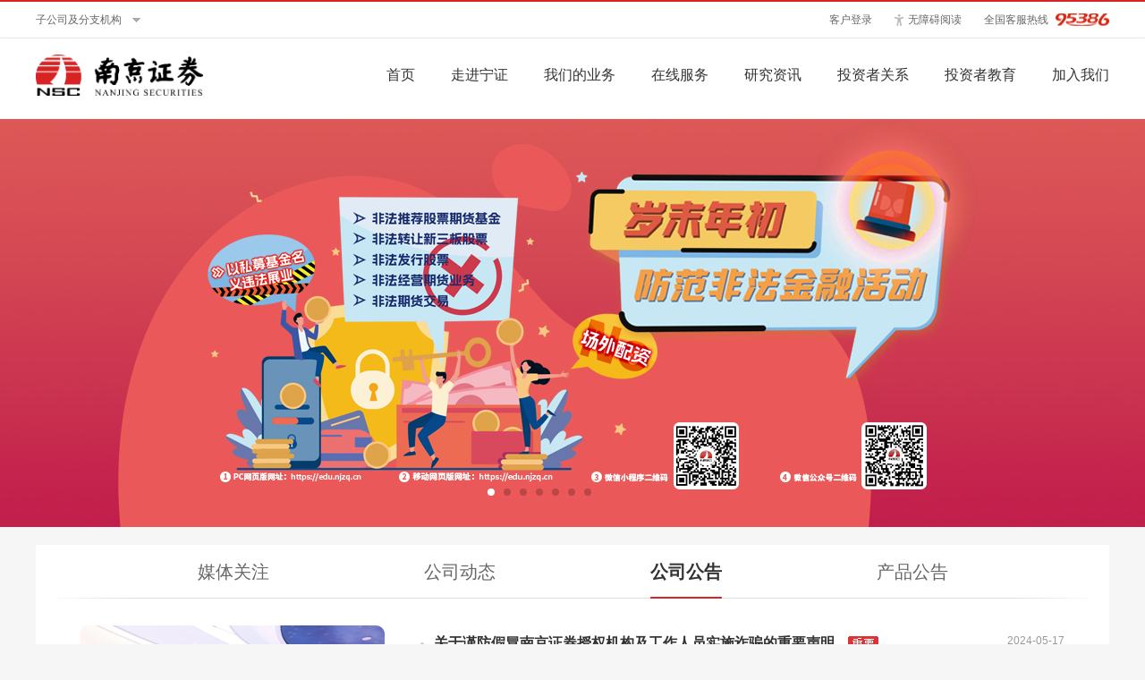

--- FILE ---
content_type: text/html
request_url: https://www.njzq.com.cn/njzq/index.html
body_size: 8469
content:
<!DOCTYPE html PUBLIC "-//W3C//DTD XHTML 1.0 Transitional//EN" "http://www.w3.org/TR/xhtml1/DTD/xhtml1-transitional.dtd">
<html xmlns="http://www.w3.org/1999/xhtml">
<head>
<meta http-equiv="Content-Type" content="text/html; charset=utf-8" />
<title>南京证券股份有限公司</title>
<meta name="description" content="南京证券创建于1990年12月，是一家总部在南京的全国性、综合类上市证券公司，业务范围涵盖证券经纪、证券承销与保荐、证券自营、证券资产管理、信用交易、场外市场、金融衍生品、互联网金融等诸多领域。在全国设有120余家分支机构，拥有宁证期货、富安达基金、巨石创投、宁夏股权托管交易中心、蓝天投资等成员企业，形成了覆盖证券、期货、基金、私募股权投资、股权托管交易、另类投资等较为完整的证券金融产业链。" />
<link rel="shortcut icon" href="images/favicon.ico"/>
<link href="css/global.css" rel="stylesheet" type="text/css" />
<link href="css/index.css" rel="stylesheet" type="text/css" />
<link rel="stylesheet" type="text/css" href="css/bootstrap.css"/>
<link rel="stylesheet" type="text/css" href="css/font-awesome.min.css"/>
<link rel="stylesheet" type="text/css" href="css/bootsnav.css"/>
<link rel="stylesheet" type="text/css" href="css/swiper.min.css"/>
<script type="text/javascript" src="js/jquery.min.js"></script>
<script type="text/javascript" src="js/bootsnav.js"></script>
<script type="text/javascript" src="layer/layer.js"></script>
<!-- 公祭日背景变灰js -->
<script type="text/javascript" src="js/grayscale.js"></script> 

<script>
$(function(){
	 
	window.onload = function()
	{
		
	$(".njfooter").load("common/footer.html");
    
	pageClick_catgoary('mtgz',0);//媒体关注
	pageClick_catgoary('gsdtt',1);//公司动态
    pageClick(); //公司公告
    pageClick_catgoary('cpgg',3);
    //pageClick1('cpgg');
    //pageClick2();
    pageClick3();
    
    //var el = document.getElementById( 'body' ); //公祭日背景变灰
	//grayscale( el ); //公祭日背景变灰
	
	
	}
    
	$(".indtab li").click(function(){
		$(this).parent(".indtab").children("li").eq($(this).index()).addClass("activ").siblings().removeClass("activ");
		$(this).parent(".indtab").next(".tabCon").children(".newstc").hide().eq($(this).index()).show();
	})
});

function pageClick(){
    $.getJSON("xwzx/include_newListTz.jsp",{"ly":"sy","pageSize":"5",titleSize:"76"}, function(myJSON){
    	var myTr = ''; 
		for (var i = 0; i < myJSON.length; i++) { 
			
			var title = myJSON[i].title0;
	    	
	    	var upload_date = myJSON[i].upload_date;
	    	if(upload_date.length>10){
	    		upload_date = upload_date.substring(0,10);
	    	}
	    	
    		myTr += '<li>';
    		//9566967
    		if(myJSON[i].doc_id == 9580872 || myJSON[i].doc_id == 9574737){
    			myTr += '<span class="date">'+upload_date+'</span><a href="xwzx/xwzx_template.jsp?docId='+myJSON[i].doc_id+'" target="_blank" title="'+myJSON[i].title+'"><b>'+title+'</b></a><span class="icon_imp"></span>';
    			//myTr += '<span class="date">'+upload_date+'</span><a href="xwzx/xwzx_template.jsp?docId='+myJSON[i].doc_id+'" target="_blank" title="'+myJSON[i].title+'">'+title+'</a>';
    		}else{
				myTr += '<span class="date">'+upload_date+'</span><a href="xwzx/xwzx_template.jsp?docId='+myJSON[i].doc_id+'" target="_blank" title="'+myJSON[i].title+'">'+title+'</a>';
    		}
			myTr += '</li>';
		}
		$(".snewslist").eq(2).html('');
		$(".snewslist").eq(2).html(myTr);  
	});  
}

function pageClick_catgoary(catgoary,num){
	$.getJSON("xwzx/include_newList.jsp",{"catgoary":catgoary,"ly":"sy","pageSize":"5",titleSize:"76"}, function(myJSON){
    	var myTr = ''; 
		for (var i = 0; i < myJSON.length; i++) { 
			
			var title = myJSON[i].title0;
	    	
	    	var upload_date = myJSON[i].upload_date;
	    	if(upload_date.length>10){
	    		upload_date = upload_date.substring(0,10);
	    	}
	    	
    		myTr += '<li>';
    		if(myJSON[i].doc_id == 99568629){
    			myTr += '<span class="date">'+upload_date+'</span><a href="xwzx/xwzx_template.jsp?docId='+myJSON[i].doc_id+'" target="_blank" title="'+myJSON[i].title+'"><b>'+title+'</b></a>';
    		}else if(myJSON[i].doc_id == 9574726){
    			myTr += '<span class="date">'+upload_date+'</span><a href="https://www.njzq.com.cn/njzq/about/culture/movieDetails.jsp?movieid=gdll" target="_blank" title="'+myJSON[i].title+'">'+title+'</a>';
    		}else{
				myTr += '<span class="date">'+upload_date+'</span><a href="xwzx/xwzx_template.jsp?docId='+myJSON[i].doc_id+'" target="_blank" title="'+myJSON[i].title+'">'+title+'</a>';
    		}
    		
    		
			myTr += '</li>';
		}
		$(".snewslist").eq(num).html('');
		$(".snewslist").eq(num).html(myTr);  
	});  
}


function pageClick1(catgoary){
	$.getJSON("xwzx/include_newList.jsp",{"catgoary":catgoary,"ly":"sy","pageSize":"4",titleSize:"80"}, function(myJSON){
    	var myTr = ''; 
		for (var i = 0; i < myJSON.length; i++) { 
			
			var title = myJSON[i].title0;
	    	
	    	var upload_date = myJSON[i].upload_date;
	    	if(upload_date.length>10){
	    		upload_date = upload_date.substring(0,10);
	    	}
	    	
    		myTr += '<li>';
    		if(myJSON[i].doc_id == 99568629){
    			myTr += '<span class="date">'+upload_date+'</span><a href="xwzx/xwzx_template.jsp?docId='+myJSON[i].doc_id+'" target="_blank" title="'+myJSON[i].title+'"><b>'+title+'</b></a>';
    		}else{
				myTr += '<span class="date">'+upload_date+'</span><a href="xwzx/xwzx_template.jsp?docId='+myJSON[i].doc_id+'" target="_blank" title="'+myJSON[i].title+'">'+title+'</a>';
    		}
			myTr += '</li>';
		}
		$(".snewslist").eq(1).html('');
		$(".snewslist").eq(1).html(myTr);  
	});  
}


function pageClick2(){
    $.getJSON("xwzx/include_newList.jsp",{"ly":"sy","pageSize":"1",base_briefSize:"226"}, function(myJSON){
    	var myTr = ''; 
		for (var i = 0; i < myJSON.length; i++) { 
			
			var title = myJSON[i].title0;
	    	
	    	var upload_date = myJSON[i].upload_date;
	    	if(upload_date.length>10){
	    		upload_date = upload_date.substring(0,10);
	    	}
	    	
    		myTr += '<p class="newstt"><a href="xwzx/xwzx_template.jsp?docId='+myJSON[i].doc_id+'" target="_blank" target="_blank">'+myJSON[i].title+'</a></p>';
    		myTr += '<div class="txt">'+myJSON[i].base_brief+'...</div>';
    		myTr += '<div class=""><span class="more"><a href="about/news.jsp" target="_blank" title="'+myJSON[i].title+'">查看更多</a></span><span class="icondate">'+upload_date+'</span></div>';
    		
		}
		$(".newscont").html('');
		$(".newscont").html(myTr);  
	});  
}



function pageClick3(){
    $.getJSON("callback/yybMp1.jsp",{}, function(myJSON){
    	var myTr = '<ul>'; 
		for (var i = 0; i < myJSON.length; i++) { 
			myTr += '<li><a href="hall/about/branchDetailed.jsp?branchId='+myJSON[i].yybid+'" target="_blank">'+myJSON[i].name+'</a></li>';
		}
		myTr += '</ul>';
		
		$(".searchlist").html('');
		$(".searchlist").html(myTr);  
	});  
}

</script>


<script type="text/javascript" src="js/swiper.min.js"></script>

</head>

<body class="indbg">
<!-- 头部文件 -->
<div class="top">
	<div class="wrap">
		<div class="rt"><a href="https://jy.njzq.cn/service/hall/index.jsp" target="_blank" class="loginbtn">客户登录</a><a href="javascript:;" onclick="aria.start()" class="abbtn">无障碍阅读</a><span class="tel">全国客服热线</span></div>

    	<div class="smenu">
        <span>子公司及分支机构</span>
            <dl class="sub">
            <dd><a href="https://www.nzfco.com/" target="_blank">宁证期货有限责任公司</a></dd>
            <dd><a href="https://www.fadfunds.com/" target="_blank">富安达基金管理有限公司</a></dd>
            <dd><a href="https://www.jushict.com/" target="_blank">南京巨石创业投资有限公司</a></dd>
            <dd><a href="http://www.china-nxee.com/" target="_blank">宁夏股权托管交易中心</a></dd>
            <dd><a href="http://www.njbic.com.cn/" target="_blank">南京蓝天投资有限公司</a></dd>
            <dd><a href="about/branch.jsp">分支机构</a></dd>
        </dl>
        </div>
        
        <p class="clear"></p>
	</div>
</div>

<div class="njheader">
	<div class="wrap">
    	<nav class="navbar bootsnav">
	                        <div class="collapse navbar-collapse" id="navbar-menu">
	                            <ul class="webnav navbar-nav" data-in="fadeInDown" data-out="fadeOutUp">
                                	<li><a href="index.html">首页</a></li>
	                                <li class="dropdown">
	                                    <a href="javascript:void();" class="dropdown-toggle" data-toggle="dropdown">走进宁证</a>
	                                    <ul class="dropdown-menu">
	                                        <li class="dropdown">
	                                            <a href="javascript:void();" class="dropdown-toggle" data-toggle="dropdown" >关于我们</a>
	                                            <ul class="dropdown-menu">
	                                                <li><a href="about/intro.jsp">公司简介</a></li>
	                                                <li><a href="about/leader.jsp">领导致辞</a></li>
	                                                <li><a href="about/events.jsp">大事记</a></li>
                                                    <li><a href="about/department.jsp">组织架构</a></li>
                                                    <li><a href="about/branch.jsp">营业网点</a></li>
	                                            </ul>
	                                        </li>
	                                        <li><a href="party/learn.jsp">党的建设</a></li>
                                            <li><a href="about/culture/system.jsp">企业文化</a></li>
	                                        <li><a href="firefighting/safenews.html">安全生产</a></li>
	                                        <li><a href="about/socialres.html">社会责任</a></li>
	                                        <li class="dropdown">
	                                            <a href="javascript:void();" class="dropdown-toggle" data-toggle="dropdown" >公司新闻</a>
	                                            <ul class="dropdown-menu">
	                                                <li><a href="about/news.jsp">公司动态</a></li>
                                                    <li><a href="media/mediafocus.html">媒体关注</a></li>
	                                            </ul>
	                                        </li>
	                                    </ul>
	                                </li>
	                                <li class="dropdown">
	                                    <a href="javascript:void();" class="dropdown-toggle" data-toggle="dropdown">我们的业务</a>
	                                    <ul class="dropdown-menu">
	                                        <li class="dropdown">
	                                            <a href="#" class="dropdown-toggle" data-toggle="dropdown" >财富管理业务</a>
	                                            <ul class="dropdown-menu">
	                                                <li><a href="business/brokerage.html">代理交易</a></li>
	                                                <li><a href="rzrq/">信用交易</a></li>
	                                                <li><a href="business/finproduct.html">金融产品</a></li>
                                                    <li><a href="business/assdeploy.html">资产配置</a></li>
                                                    <li><a href="business/hosting.html">资产托管</a></li>
                                                    <li><a href="business/research.html">研究咨询</a></li>
                                                    <li><a href="https://www.njzq.com.cn/options/">期权业务</a></li>
                                                    <li><a href="https://edu.njzq.cn/cflist">财富直播</a></li>   
	                                            </ul>
	                                        </li>
                                            <li class="dropdown">
	                                            <a href="javascript:void();" class="dropdown-toggle" data-toggle="dropdown" >机构金融业务</a>
	                                            <ul class="dropdown-menu">
	                                                <li><a href="business/prbroker.html">主经纪商</a></li>
	                                                <li><a href="business/corservices.html">企业综合金融</a></li>
	                                            </ul>
	                                        </li>
                                            <li class="dropdown">
	                                            <a href="javascript:void();" class="dropdown-toggle" data-toggle="dropdown" >投资银行业务</a>
	                                            <ul class="dropdown-menu">
	                                                <li><a href="business/bank1.html">股权融资</a></li>
	                                                <li><a href="business/bank2.html">债权融资</a></li>
                                                    <li><a href="business/bank3.html">财务顾问</a></li>
	                                            </ul>
	                                        </li>
                                            <li class="dropdown">
	                                            <a href="javascript:void();" class="dropdown-toggle" data-toggle="dropdown" >投资交易业务</a>
	                                            <ul class="dropdown-menu">
	                                                <li><a href="business/investment1.html">权益类投资</a></li>
	                                                <li><a href="business/investment2.html">固定收益类投资</a></li>
                                                    <li><a href="business/investment3.html">衍生品投资</a></li>
	                                            </ul>
	                                        </li>
                                            <li class="dropdown">
	                                            <a href="javascript:void();" class="dropdown-toggle" data-toggle="dropdown" >资产管理业务</a>
	                                            <ul class="dropdown-menu">
	                                                <li><a href="zg/">证券资产管理</a></li>
	                                            </ul>
	                                        </li>
                                            <li class="dropdown">
	                                            <a href="javascript:void();" class="dropdown-toggle" data-toggle="dropdown" >子公司业务</a>
	                                            <ul class="dropdown-menu">
	                                                <li><a href="https://www.nzfco.com/" target="_blank">期货</a></li>
	                                                <li><a href="https://www.fadfunds.com/" target="_blank">公募基金管理</a></li>
                                                    <li><a href="https://www.jushict.com/" target="_blank">私募股权投资</a></li>
                                                    <li><a href="http://www.china-nxee.com/" target="_blank">区域性股权市场</a></li>
                                                    <li><a href="http://www.njbic.com.cn/" target="_blank">另类投资</a></li>
	                                            </ul>
	                                        </li>
	                                    </ul>
	                                </li>
	                                <li class="dropdown">
	                                    <a href="#" class="dropdown-toggle" data-toggle="dropdown">在线服务</a>
	                                    <ul class="dropdown-menu">
	                                        <li><a href="https://jy.njzq.cn/service/hall/index.jsp">业务办理</a></li>
	                                        <li><a href="software/index.jsp">下载中心</a></li>
                                            <li><a href="https://newmall.njzq.cn/mall-lcsc-web/#/index">理财商城</a></li>
	                                        <li class="dropdown">
	                                            <a href="#" class="dropdown-toggle" data-toggle="dropdown">公示公告</a>
	                                            <ul class="dropdown-menu">
	                                            		<li><a href="business/xtgs.html">对外展业系统信息</a></li>
	                                                <li><a href="about/notice.jsp">公司公告</a></li>
	                                                <li><a href="product/notice.jsp">产品公示</a></li>
                                                    <li><a href="https://tech.njzq.cn/fundInforDisc/">基金公告</a></li>
                                                    <li><a href="personinfo/djgfzr.jsp">人员信息公示</a></li>
                                                    <li><a href="wsyyt/jjrgs_tsjy.jsp?sub_top=wsyyt&child_top=jjrxxcx">营销人员培训</a></li>
	                                                	<li><a href="dbzr/news.jsp">代办股份转让</a></li>
                                                    <li><a href="about/bidding.jsp">招标公告</a></li>
                                                    <li><a href="business/sfbz.html">收费标准</a></li>
                                                    <li><a href="business/zjsfqd.html">收付渠道</a></li>
	                                            </ul>
	                                        </li>
	                                        <li><a href="edu/sdx.jsp">适当性管理</a></li>
	                                        <li><a href="https://kh.njzq.cn/osoa/views/index_new.html">快e开户</a></li>
	                                        <li><a href="xginfo/newstock.jsp">新股直通车</a></li>
	                                    </ul>
	                                </li>
                                    <li><a href="news/index.jsp">研究资讯</a></li>
                                    <li><a href="investor/announced.jsp">投资者关系</a></li>
	                                <li class="dropdown">
	                                    <a href="#" class="dropdown-toggle" data-toggle="dropdown">投资者教育</a>
	                                    <ul class="dropdown-menu">
	                                        <li><a href="https://edu.njzq.cn/">互联网投教基地</a></li>
	                                        <li><a href="nxtjjd/index.jsp">宁夏投教基地</a></li>
	                                        <!-- <li><a href="https://tzzbh.njzq.cn/ui/investor-protect/user/login">投资者权益保护</a></li> -->
	                                    </ul>
	                                </li>
	                                
                                    <li class="dropdown">
	                                    <a href="#" class="dropdown-toggle" data-toggle="dropdown">加入我们</a>
	                                    <ul class="dropdown-menu">
	                                    	<li><a href="https://njzq.zhiye.com/">首页</a></li>
	                                        <li><a href="https://njzq.zhiye.com/social/jobs">社会招聘</a></li>
	                                        <li><a href="https://njzq.zhiye.com/campus">校园招聘</a></li>  
                                            <li><a href="https://njzq.zhiye.com/intern/jobs">实习生招聘</a></li>                                      
	                                    </ul>
	                                </li>
	                            </ul>
	                        </div>
	                    </nav>
		<div class="logo"><a href="index.html"><img src="images/common/logo.png" alt="南京证券" /></a></div>
	</div>     
</div>

<div class="indbanner" id="banner">   
    <div class="swiper-container">
        <div class="swiper-wrapper">
        	<!-- <div class="swiper-slide centerBig"><div class="txt"><p class="t1">专业服务 创造价值</p><p class="t2">PROFESSIONAL SERVICE TO CREATE VALUE</p></div><img src="images/slide1.jpg" class="f"  /></div> -->
        	<!-- <div class="swiper-slide centerBig"><div class="txt2"><img src="images/index/5th_txt.png" /></div><img src="images/index/nsc5.jpg" class="f" /></div> -->
        	<div class="swiper-slide"><a href="https://edu.njzq.cn/kblist-fyfy" target="_blank"><img src="images/banner51.jpg" /></a></div>
        	<div class="swiper-slide centerBig"><div class="txt"><p class="t1">专业服务 创造价值</p><p class="t2">PROFESSIONAL SERVICE TO CREATE VALUE</p></div><img src="images/slide1.jpg" class="f"  /></div> 
        	<div class="swiper-slide"><img src="images/banner26.jpg" /></div>
        	<div class="swiper-slide"><a href="https://www.njzq.com.cn/njzq/xwzx/xwzx_template.jsp?docId=9566967" target="_blank"><img src="images/banner23.jpg" /></a></div>
        	<div class="swiper-slide"><img src="images/banner27.jpg" /></div>
	        <div class="swiper-slide"><a href="/njzq/about/culture/system.jsp" target="_blank"><img src="images/banner2.jpg" /></a></div>
	        <div class="swiper-slide"><a href="/njzq/firefighting/safenews.html" target="_blank"><img src="images/banner6.jpg" /></a></div>
	        <!-- <div class="swiper-slide"><a href="https://edu.njzq.cn/kblist-ddssgsbg" target="_blank"><img src="images/banner5.jpg" /></a></div>
            <div class="swiper-slide"><a href="https://edu.njzq.cn/kblist-tszdzds" target="_blank"><img src="images/banner4.jpg" /></a></div> -->
            
        </div>
    </div>
    <div class="swiper-pagination"></div>
</div>



<div class="newscontent">
 <div class="wrap">
	<div class="indtabsbox table_card">
            <ul class="indtab">
               <li>媒体关注</li>
               <li>公司动态</li>
               <li class="activ">公司公告</li>
			   <li>产品公告</li>
            </ul>
            <div class="tabCon">
                <div class="newstc">
                	<!--媒体关注-->
                   	<div class="newsimg"><img src="images/index/news_img1.jpg" alt=""/></div>
					<div class="newstcbox">
						<ul class="snewslist">
						</ul>
						<div class="more"><a href="media/mediafocus.html">更多</a></div>
					</div>
					<p class="clear"></p>
                </div>
                <div class="newstc">
                	<!--公司动态-->
                    <div class="newsimg"><img src="images/index/news_img2.jpg" alt=""/></div>
					<div class="newstcbox">
						<ul class="snewslist">
						</ul>
						<div class="more"><a href="about/news.jsp"  target="_blank">更多</a></div>
					</div>
					<p class="clear"></p>
                </div>
                <div class="newstc  on">
                	<!--公司公告-->
                    <div class="newsimg"><img src="images/index/news_img3.jpg" alt=""/></div>
					<div class="newstcbox">
						<ul class="snewslist">
						</ul>
						<div class="more"><a href="about/notice.jsp" target="_blank">更多</a></div>
					</div>
					<p class="clear"></p>
                </div>
				<div class="newstc">
					<!--产品公告-->
                    <div class="newsimg"><img src="images/index/news_img4.jpg" alt=""/></div>
					<div class="newstcbox">
						<ul class="snewslist">
						</ul>
						<div class="more"><a href="product/notice.jsp" target="_blank">更多</a></div>
					</div>
					<p class="clear"></p>
                </div>
            </div>
      </div>
	 
	 
    
 	<p class="clear"></p>
 </div>
</div>

<!--快捷通道-->
<div class="quickentry">
	<div class="wrap">
    	<div class="pcont">
    	<a href="https://kh.njzq.cn/osoa/views/index_new.html" target="_blank" class="qk qk1"><span class="icon"></span><span class="txt">快e开户</span></a>
        <a href="software/jlp.jsp" target="_blank" class="qk qk2"><span class="icon"></span><span class="txt">金罗盘</span></a>
        <a href="software/index.jsp" target="_blank" class="qk qk3"><span class="icon"></span><span class="txt">软件下载</span></a>
        <a href="https://jy.njzq.cn/service/hall/index.jsp" target="_blank" class="qk qk4"><span class="icon"></span><span class="txt">业务办理</span></a>
        <a href="about/branch.jsp" target="_blank" class="qk qk5"><span class="icon"></span><span class="txt">营业网点</span></a>
        <a href="https://newmall.njzq.cn/mall-lcsc-web/#/index" target="_blank" class="qk qk6"><span class="icon"></span><span class="txt">理财商城</span></a>
        <a href="xginfo/newstock.jsp" target="_blank" class="qk qk7"><span class="icon"></span><span class="txt">新股直通车</span></a>
        <a href="https://zxkf.njzq.cn/mobile/Client.html?type=artificial&channelId=11" target="_blank" class="qk qk8"><span class="icon"></span><span class="txt">在线客服</span></a>
        </div>
    </div>
</div>
<!--我们的业务-->
<div class="combusiness">
	<div class="wrap">
    	<h4 class="tt">我们的业务</h4>
        <div class="busilist">
        	<a href="javascript:void();" >
        	<div class="bantt b1">财富管理业务</div>
            <div class="txt">我们顺应财富管理发展浪潮，以遍布全国的营业网点为“触角”，以“金罗盘”APP等领先金融科技终端为“引擎”，为企业、机构、居民客户提供涵盖代理买卖证券、资产配置、投资顾问、金融产品销售、融资融券、股票质押式回购、基金托管等综合金融服务，为客户资产保值增值提供个性化解决方案。</div>
        	</a>
        </div>
        <div class="busilist">
        	<a href="javascript:void();" >
        	<div class="bantt b2">投资银行业务</div>
            <div class="txt">我们秉持与企业共成长的理念，坚持全业务链发展方向，为企业提供集改制、推荐发行上市、再融资、并购重组、新三板挂牌、债权融资等全业务链服务，投行团队以出色的项目操作、高度的敬业精神、良好的服务意识，赢得了业内和客户的口碑。</div>
            </a>
        </div>
        <div class="busilist">
        	<a href="javascript:void();" >
        	<div class="bantt b4">投资交易业务</div>
            <div class="txt">我们拥有具备丰富实战经验的高素质团队，秉持专业稳健的理念，长期与各类机构和企业保持合作，业务体系涵盖固定收益产品投资交易、权益类证券投资交易、金融衍生品投资交易、私募股权投资、另类投资等领域，能够更好地满足客户资产配置及风险管理的多元需求。</div>
            </a>
        </div>
        <div class="busilist last">
        	<a href="javascript:void();" >
        	<div class="bantt b3">资产管理业务</div>
            <div class="txt">我们接受客户资金委托，依托专业化投资研究平台，创设和提供各种金融产品并管理客户资产，有效满足客户投资需求。产品类型涵盖集合资产管理计划、单一资产管理计划、专项资产管理计划。</div>
            </a>
        </div> 
        <p class="clear"></p>
	</div>
</div>
<!--营业网点-->
<div class="indbranch">
	<div class="wrap">
    	<h4 class="tt">我们的网点</h4>
        <div class="searchcont">
        	<p class="sear"><input name="ss" id="ss" type="text" class="inp"  onfocus="if(this.value=='请输入关键词搜索网点') {this.value='';}this.style.color='#333';" onblur="if(this.value=='') {this.value='请输入关键词搜索网点';this.style.color='#aaa';}" value="请输入关键词搜索网点" /><a href="javascript:void();" class="btn">搜索</a></p>
            <!--搜索列表-->
            <div class="searchlist" style="display:none;height: 286px;overflow-y: scroll;">
            	
            </div>
            
            
            <p class="info"><span class="item"><b>107</b>家营业部</span><span class="item"><b>21</b>家分公司</span></p>
            <p class="txt">公司在全国设有120余家分支机构，拥有宁证期货（原南证期货）、富安达基金、巨石创投、宁夏股权托管交易中心、蓝天投资等成员企业，形成了覆盖证券、期货、基金、私募股权投资、股权托管交易、另类投资等较为完整的证券金融产业链。</p>          
        </div>
        <div class="mapcont">
        	<a href="about/branch.jsp?sf=ah"  target="_blank" class="citylink ah"><span>安徽</span></a>
        	<a href="about/branch.jsp?sf=bj"  target="_blank" class="citylink bj"><span>北京</span></a>
        	<a href="about/branch.jsp?sf=hb2" target="_blank" class="citylink hb1"><span>河北</span></a>
        	<a href="about/branch.jsp?sf=nx"  target="_blank" class="citylink nx"><span>宁夏</span></a>
        	<a href="about/branch.jsp?sf=sx2" target="_blank" class="citylink sx1"><span>山西</span></a>
        	<a href="about/branch.jsp?sf=sd"  target="_blank" class="citylink sd"><span>山东</span></a>
        	<a href="about/branch.jsp?sf=sx"  target="_blank" class="citylink sx2"><span>陕西</span></a>
        	<a href="about/branch.jsp?sf=hen" target="_blank" class="citylink hn1"><span>河南</span></a>
        	<a href="about/branch.jsp?sf=js"  target="_blank" class="citylink js"><span>江苏</span></a>
        	<a href="about/branch.jsp?sf=hb"  target="_blank" class="citylink hb2"><span>湖北</span></a>
        	<a href="about/branch.jsp?sf=sh"  target="_blank" class="citylink sh"><span>上海</span></a>
        	<a href="about/branch.jsp?sf=sc"  target="_blank" class="citylink sc"><span>四川</span></a>
        	<a href="about/branch.jsp?sf=cq"  target="_blank" class="citylink cq"><span>重庆</span></a>
        	<a href="about/branch.jsp?sf=hn"  target="_blank" class="citylink hn2"><span>湖南</span></a>
        	<a href="about/branch.jsp?sf=zj"  target="_blank" class="citylink zj"><span>浙江</span></a>
        	<a href="about/branch.jsp?sf=yn"  target="_blank" class="citylink yn"><span>云南</span></a>
        	<a href="about/branch.jsp?sf=gz"  target="_blank" class="citylink gz"><span>贵州</span></a>
        	<a href="about/branch.jsp?sf=jx"  target="_blank" class="citylink jx"><span>江西</span></a>
        	<a href="about/branch.jsp?sf=fj"  target="_blank" class="citylink fj"><span>福建</span></a>
        	<a href="about/branch.jsp?sf=gx"  target="_blank" class="citylink gx"><span>广西</span></a>
        	<a href="about/branch.jsp?sf=gd"  target="_blank" class="citylink gd"><span>广东</span></a>
        </div>
        <p class="clear"></p>
    </div>
</div>

<!--我们的荣誉-->
<div class="indhonor">
	<div class="wrap">
		<h4 class="tt">我们的荣誉</h4>
                    <ul class="holist">
                    	<li><p class="img"><a href="javascript:void(0);" id="layer_h1"><img src="images/index/honor1.png" /></a></p><p class="st">中国证券行业首家<br />全国文明单位</p></li>
                        <li><p class="img"><a href="javascript:void(0);" id="layer_h2"><img src="images/index/honor2.png" /></a></p><p class="st">中国证券行业首家<br />全国五一劳动奖状</p></li>
                        <li><p class="img"><a href="javascript:void(0);" id="layer_h5"><img src="images/index/honor5.png" /></a></p><p class="st">全国金融系统企业文化建设<br />标兵单位</p></li>
                        <li><p class="img"><a href="javascript:void(0);" id="layer_h3"><img src="images/index/honor3.png" /></a></p><p class="st">新时代全国金融系统<br />党建百优案例</p></li>
                        <li><p class="img"><a href="javascript:void(0);" id="layer_h4"><img src="images/index/honor4.png" /></a></p><p class="st">全国金融系统思想政治工作<br />优秀单位</p></li>
                        <li><p class="img"><a href="javascript:void(0);" id="layer_h6"><img src="images/index/honor6.png" /></a></p><p class="st">江苏服务业100强</p></li>
                        <li><p class="img"><a href="javascript:void(0);" id="layer_h7"><img src="images/index/honor7.png" /></a></p><p class="st">江苏省先锋企业</p></li>
                        <li><p class="img"><a href="javascript:void(0);" id="layer_h8"><img src="images/index/honor8.png" /></a></p><p class="st">金融助推创新型城市建设<br />普惠金融示范团队</p></li>
                        <li><p class="img"><a href="javascript:void(0);" id="layer_h9"><img src="images/index/honor9.png" /></a></p><p class="st">金融助推创新型城市建设<br />创新案例</p></li>
                        <li><p class="img"><a href="javascript:void(0);" id="layer_h10"><img src="images/index/honor10.png" /></a></p><p class="st">科技赋能金融业务发展<br />突出贡献奖</p></li>
                    </ul>
                    <p class="clear"></p>
	</div>
</div>

<!--其他链接-->
<div class="olink">
	<div class="wrap">
    	<div class="licont">
        	<a href="about/culture/system.jsp" target="_blank">
        	<p class="img"><img src="images/index/olink_img1.jpg" /></p>
            <p class="t">企业文化</p>
            <p class="txt">打造具有南京证券特色的企业文化，为建设“国内一流的现代投资银行”提供必要的文化保障。</p>
            </a>
        </div>
        <div class="licont">
        	<a href="https://edu.njzq.cn/" target="_blank">
        	<p class="img"><img src="images/index/olink_img2.jpg" /></p>
            <p class="t">互联网投教基地</p>
            <p class="txt">这里是所有投资者的学习园地，帮助投资者在投资海洋中乘风破浪，扬帆远航。</p>
            </a>
        </div>
        <div class="licont last">
        	<a href="about/socialres.html" target="_blank">
        	<p class="img"><img src="images/index/olink_img3.jpg" /></p>
            <p class="t">社会责任</p>
            <p class="txt">始终坚持报效祖国、奉献社会的理念，积极履行国有企业社会责任，热心社会公益事业。</p>
            </a>
        </div>
    
    	<p class="clear"></p>
    </div>	
</div>



<div class="njfooter"></div>



<script>
    var swiper = new Swiper('.swiper-container',{
		speed:100,
		autoplay:8000,
		autoplayDisableOnInteraction:false,
		slidesPerView: "auto",
		effect:'fade',
		pagination : '.swiper-pagination',
		paginationClickable :true,
		onSlideChangeStart: function(swiper){
			nextSlide=swiper.slides.eq(swiper.activeIndex);
           },
	    onSlideChangeEnd: function(swiper){
		    prevSlide=swiper.slides[swiper.previousIndex];	  
	       }
		});	
</script>
<!--banner-->
<script>
        var mySwiper = new Swiper('.honorswiper');
        $('#btn1').click(function(){
        mySwiper.slideTo(0, 1000, false);
		$(".sbtnbar a").removeClass("default");
		$(this).addClass("default");
        })
        $('#btn2').click(function(){
        mySwiper.slideTo(1, 1000, false);
		$(".sbtnbar a").removeClass("default");
		$(this).addClass("default");
        })

</script><!--honor-->

<script>

$("#ss").keyup(function(){
	$(".searchlist").show();
	var search = $("#ss").val();
	
	if(search==''){
		$(".searchlist").hide();
	}else{
		var count=0;
		$(".searchlist ul li").each(function() {
      		  var yybName = $(this).text(); 
      		  var yybHtml = $(this).html();
      		  $(this).html(yybHtml.replace('</b>',''));
      		  $(this).html(yybHtml.replace('<b>',''));
      		  yybHtml = $(this).html();
      		  if (yybName.indexOf(search) != -1) {
      			$(this).html(yybHtml.replace(search,'<b>'+search+'</b>'));
      		  	$(this).show();
      		  	count++;
      		  } else {
      		  	$(this).hide();
      		  }
      	});
		if(count == 0){
			$(".searchlist").hide();
		}
	}
});

$('body').bind('click', function(event) {
	event= event|| window.event; // 事件
    var target = event.target || event.srcElement; // 获得事件源
    var cls= target.getAttribute('class'); // 获得事件源的相关属性
    if(cls != 'inp'){
    	$(".searchlist").hide();
    }else{
    	if($("#ss").val() != ''){
    		$(".searchlist").show();
    	}
    }
}); 
</script><!--honor-->
<script>
$(function(){
    $('.smenu').mouseover(function(e){
      $(this).find('.sub').toggle();
    });
    $('.smenu').mouseout(function(e){
      $(this).find('.sub').toggle();
    });
});
</script>

<!--弹出层-->
<script>
$('#layer_h1').on('click', function(){
    layer.open({
        type: 1,
		title: '中国证券行业首家全国文明单位',
        area: ['760px', '620px'],
        shadeClose: true, //点击遮罩关闭
        content: '\<\div class=\"layer_wx_cont\"><img src=\"images/index/honor1_img.jpg\" />\<\/div>'
    });
});
$('#layer_h2').on('click', function(){
    layer.open({
        type: 1,
		title: '中国证券行业首家全国五一劳动奖状',
        area: ['760px', '620px'],
        shadeClose: true, //点击遮罩关闭
        content: '\<\div class=\"layer_wx_cont\"><img src=\"images/index/honor2_img.jpg\" />\<\/div>'
    });
});
$('#layer_h3').on('click', function(){
    layer.open({
        type: 1,
		title: '新时代全国金融系统党建百优案例',
        area: ['760px', '620px'],
        shadeClose: true, //点击遮罩关闭
        content: '\<\div class=\"layer_wx_cont\"><img src=\"images/index/honor3_img.jpg\" />\<\/div>'
    });
});
$('#layer_h4').on('click', function(){
    layer.open({
        type: 1,
		title: '全国金融系统思想政治工作优秀单位',
        area: ['760px', '620px'],
        shadeClose: true, //点击遮罩关闭
        content: '\<\div class=\"layer_wx_cont\"><img src=\"images/index/honor4_img.jpg\" />\<\/div>'
    });
});
$('#layer_h5').on('click', function(){
    layer.open({
        type: 1,
		title: '全国金融系统企业文化建设标兵单位',
        area: ['760px', '620px'],
        shadeClose: true, //点击遮罩关闭
        content: '\<\div class=\"layer_wx_cont\"><img src=\"images/index/honor5_img.jpg\" />\<\/div>'
    });
});
$('#layer_h6').on('click', function(){
    layer.open({
        type: 1,
		title: '2021江苏服务业100强',
        area: ['760px', '620px'],
        shadeClose: true, //点击遮罩关闭
        content: '\<\div class=\"layer_wx_cont\"><img src=\"images/index/honor6_img.jpg\" />\<\/div>'
    });
});
$('#layer_h7').on('click', function(){
    layer.open({
        type: 1,
		title: '2021年江苏省先锋企业',
        area: ['760px', '620px'],
        shadeClose: true, //点击遮罩关闭
        content: '\<\div class=\"layer_wx_cont\"><img src=\"images/index/honor7_img.jpg\" />\<\/div>'
    });
});
$('#layer_h8').on('click', function(){
    layer.open({
        type: 1,
		title: '金融助推创新型城市建设普惠金融示范团队',
        area: ['760px', '620px'],
        shadeClose: true, //点击遮罩关闭
        content: '\<\div class=\"layer_wx_cont\"><img src=\"images/index/honor8_img.jpg\" />\<\/div>'
    });
});
$('#layer_h9').on('click', function(){
    layer.open({
        type: 1,
		title: '金融助推创新型城市建设创新案例',
        area: ['760px', '620px'],
        shadeClose: true, //点击遮罩关闭
        content: '\<\div class=\"layer_wx_cont\"><img src=\"images/index/honor9_img.jpg\" />\<\/div>'
    });
});
$('#layer_h10').on('click', function(){
    layer.open({
        type: 1,
		title: '科技赋能金融业务发展突出贡献奖',
        area: ['760px', '620px'],
        shadeClose: true, //点击遮罩关闭
        content: '\<\div class=\"layer_wx_cont\"><img src=\"images/index/honor10_img.jpg\" />\<\/div>'
    });
});
</script>

<script defer async type="text/javascript" src=" //gov.govwza.cn/dist/aria.js?appid=3a881da97fccd0e14e8b40bd9c9d37f8"  charset="utf-8"></script>

</body>
</html>

--- FILE ---
content_type: text/html
request_url: https://www.njzq.com.cn/njzq/common/footer.html
body_size: 2170
content:
<div class="wrap">
   	  <div class="cominfo">
       		<p class="t1">全国客服热线及投诉电话</p>
          	<p class="tel"><img src="images/index/95386.png" /></p>
            <p class="t2 sms">短信特服号码<a href="javascript:void();" class="s1"><span class="t">联通</span><span class="smsTips tips3"><span class="n">联通　<b>95386</b><br /><b>　　　10655025258880</b><br />　　　<b>1069086000066</b></span><span class="b"></span></span></a><a href="javascript:void();" class="s2"><span class="t">移动</span><span class="smsTips tips2"><span class="n">移动　<b>95386</b><br /><b>　　　106575208880</b><br />　　　<b>106575000066</b><br />　　　<b>106571206366</b><br />　　　<b>106906940066</b><br />　　　<b>1069086000066</b></span><span class="b"></span></span></a><a href="javascript:void();" class="s3"><span class="t">电信</span><span class="smsTips tips1"><span class="n">电信　<b>95386</b><br /><b>　　　1065902552003</b></span><span class="b"></span></span></a></p>
            <p>中国江苏省南京市江东中路389号</p>
            <p>电话：86-25-83367888</p>
            <p>传真：86-25-83367377</p>
            <p>邮编：210019</p>
            <p>邮箱：jjin@njzq.com.cn</p>
      </div>
      <div class="links">
        	<dl class="w1">
            	<dt>友情链接</dt>
                <dd><a href="http://www.csrc.gov.cn/" target="">中国证监会</a></dd>
                <dd><a href="http://www.sse.com.cn/" target="">上海证券交易所</a></dd>
                <dd><a href="http://www.szse.cn/" target="">深圳证券交易所</a></dd>
                <dd><a href="http://www.bse.cn/" target="">北京证券交易所</a></dd>
                <dd><a href="http://www.neeq.com.cn/" target="">全国中小企业股转系统</a></dd>
                <dd><a href="https://www.sac.net.cn/" target="">中国证券业协会</a></dd>
                <dd><a href="https://www.cfachina.org/" target="">中国期货业协会</a></dd>
                <dd><a href="https://www.sac.net.cn/hyfw/zqjftj/zxsq/" target="">证券纠纷调解在线申请平台</a></dd>
            </dl>
            <dl class="w2">
            	<dt>子公司</dt>
                <dd><a href="https://www.nzfco.com/" target="">宁证期货</a></dd>
                <dd><a href="https://www.fadfunds.com/" target="">富安达基金</a></dd>
                <dd><a href="https://www.jushict.com/" target="">巨石创投</a></dd>
                <dd><a href="http://www.china-nxee.com/" target="">宁夏股权托管交易中心</a></dd>
                <dd><a href="http://www.njbic.com.cn/" target="">蓝天投资</a></dd>
            </dl>
            <dl class="w3">
            	<dt>资讯公示</dt>
                <dd><a href="/njzq/about/news.jsp" target="">公司动态</a></dd>
                <dd><a href="/njzq/firefighting/safenews.html" target="">安全生产工作</a></dd>
                <dd><a href="/njzq/about/notice.jsp" target="">公司公告</a></dd>
                <dd><a href="/njzq/product/fund.jsp" target="">产品公告</a></dd>
                <dd><a href="/njzq/personinfo/djgfzr.jsp" target="">人员信息公示</a></dd>
                <dd><a href="/njzq/wsyyt/jjrgs_tsjy.jsp?sub_top=wsyyt&child_top=jjrxxcx" target="">营销人员培训</a></dd>
                <dd><a href="/njzq/dbzr/news.jsp" target="">代办股份转让</a></dd>
            </dl>
            <dl class="w4">
            	<dt>宁证清风</dt>
                <dd><a href="/njzq/business/complaints.html" target="">纪检信箱</a></dd>
            	<dt style="margin-top: 60px;">关注我们</dt>
                <dd class="follow">
                	<div class="fbtn"><a href="javascript:void();" class="fb1"><span>微信公众号</span></a><a href="https://weibo.com/u/1866101447" target="_blank" class="fb2"><span>官方微博</span></a><a href="https://www.njzq.com.cn/njzq/hall/jlp/index.html" target="_blank" class="fb3"><span>金罗盘</span></a></div>
                	<div class="fcode"><img src="images/index/code_weixin.jpg" class="code1" /><img src="images/index/code_weibo.jpg" class="code2" /><img src="images/index/code_jlp.jpg" class="code3" /></div>
                </dd>
            </dl>
            <p class="clear"></p>
        </div>
        <div class="bottom">copyright©2002-2026 All rights reserved　　南京证券股份有限公司版权所有　　备案许可证编号：<a href="https://beian.miit.gov.cn/" target="_blank">苏ICP备11026610号</a>　　<img src="images/index/ga.png" /><a href="https://beian.mps.gov.cn/#/query/webSearch?code=32010502010217" target="_blank">苏公网安备32010502010217号</a>　　本网站已支持 <img src="images/index/ipv6.png" /></div>
    </div>
    <script>
        $('.follow .fb1').mouseover(function(){
		$(".code1").show();
        })
		$('.follow .fb1').mouseout(function(){
		$(".code1").hide();
        })
		$('.follow .fb2').mouseover(function(){
		$(".code2").show();
        })
		$('.follow .fb2').mouseout(function(){
		$(".code2").hide();
        })
		$('.follow .fb3').mouseover(function(){
		$(".code3").show();
        })
		$('.follow .fb3').mouseout(function(){
		$(".code3").hide();
        })
        
        
        $.getScript("js/sensorsdata.min.js",function(){ 
        	var sensors = window['sensorsDataAnalytic201505'];
        	sensors.init({
        	  server_url: 'https://mdfx.njzq.cn:8106/sa?project=production',
        	  heatmap:{scroll_notice_map:'not_collect'},
        	  is_track_single_page:true,
        	  use_client_time:true,
        	  send_type:'beacon'    
        	});
        	sensors.quick('autoTrack');
		});
     </script>
     <!-- <script charset="UTF-8" src="../js/sensorsdata.min.js"></script>
	<script charset="UTF-8">
	var sensors = window['sensorsDataAnalytic201505'];
	sensors.init({
	  server_url: 'https://mdfx.njzq.cn:8106/sa?project=production',
	  heatmap:{scroll_notice_map:'not_collect'},
	  is_track_single_page:true,
	  use_client_time:true,
	  send_type:'beacon'    
	});
	sensors.quick('autoTrack');
	</script> -->

--- FILE ---
content_type: text/html;charset=UTF-8
request_url: https://www.njzq.com.cn/njzq/xwzx/include_newList.jsp?catgoary=mtgz&ly=sy&pageSize=5&titleSize=76
body_size: 1384
content:








[{"doc_id":"9580580","title":"南京证券：以务实举措推动投资者教育纳入国民教育体系","title0":"南京证券：以务实举措推动投资者教育纳入国民教育体系","upload_date":"2025-11-25 17:14:37","base_brief":"把投资者教育纳入国民教育体系，推动投资者教育进校园，是促进资本市场高质量发展的重要举措。记者从南京证券获悉，公司认真贯彻落实中央金融工作会议精神和国务院新“国九条”及其配套政策体系，深入 ..."},{"doc_id":"9580560","title":"夯实文化软实力 积极履责显担当 | 南京证券党委书记、董事长李剑锋：科创文化双驱动，激活行业发展新动能","title0":"夯实文化软实力 积极履责显担当 | 南京证券党委书记、董事长李剑锋：科创文化双 ...","upload_date":"2025-11-22 09:55:20","base_brief":"“在中国经济迈向高质量发展的新阶段，文化强国战略纵深推进，资本市场作为国民经济的‘晴雨表’和‘助推器’，正肩负着‘科技赋能’与‘文化铸魂’的双重时代使命。”南京证券党委书记、董事长李剑锋 ..."},{"doc_id":"9579705","title":"南京证券披露2025年半年报：经营质效稳步提升 服务功能持续增强","title0":"南京证券披露2025年半年报：经营质效稳步提升 服务功能持续增强","upload_date":"2025-08-30 00:00:00","base_brief":"南京证券发布2025年半年报，今年上半年，南京证券净利润在上年同期实现较好增长的基础上继续保持稳健增长。同时，公司持续强化专业能力建设，多项业务呈现向好发展势头"},{"doc_id":"9579296","title":"南京证券：全力做实做细金融“五篇大文章”","title0":"南京证券：全力做实做细金融“五篇大文章”","upload_date":"2025-07-28 18:11:01","base_brief":"中证报中证网讯（王珞）今年以来，《国务院办公厅关于做好金融“五篇大文章”的指导意见》印发，中国证监会专门发布《关于资本市场做好金融“五篇大文章”的实施意见》，为证券公司做好金融“五篇大文 ..."},{"doc_id":"9579027","title":"长期筑基 精准服务 南京证券书写深耕市场“宁夏篇”","title0":"长期筑基 精准服务 南京证券书写深耕市场“宁夏篇”","upload_date":"2025-06-25 09:56:43","base_brief":"推动英力特等企业股权融资与上市；助力银星能源并购重组；为晓鸣农牧提供股份托管和增值服务；培育宁夏区域性股权市场企业1600多家……近年来，南京证券深入贯彻落实中央金融工作会议精神和新“国九条 ..."}]

--- FILE ---
content_type: text/html;charset=UTF-8
request_url: https://www.njzq.com.cn/njzq/xwzx/include_newList.jsp?catgoary=gsdtt&ly=sy&pageSize=5&titleSize=76
body_size: 1148
content:








[{"doc_id":"9580882","title":"公司获评“2025江苏服务业100强”称号","title0":"公司获评“2025江苏服务业100强”称号","upload_date":"2025-12-31 00:00:00","base_brief":"近日，江苏省企业联合会公布2025江苏百强企业榜单，公司入围“2025江苏服务业100强”。近年来，公司坚持把功能性放在首要位置，积极主动融入国家和地方发展战略，成立服务实体经济工作专班"},{"doc_id":"9580868","title":"公司被江苏省人民政府授予第七届“江苏慈善奖”荣誉称号","title0":"公司被江苏省人民政府授予第七届“江苏慈善奖”荣誉称号","upload_date":"2025-12-30 14:16:34","base_brief":"近日，江苏省人民政府公布第七届“江苏慈善奖”获奖名单，公司被授予“最具爱心慈善捐赠单位”荣誉称号，以表彰为江苏省慈善事业发展作出的突出贡献。"},{"doc_id":"9580523","title":"公司课题荣获2024年度证券期货行业网络安全创新实验室行业课题优秀奖","title0":"公司课题荣获2024年度证券期货行业网络安全创新实验室行业课题优秀奖","upload_date":"2025-11-21 17:38:03","base_brief":"近日，由证券期货行业网络安全创新实验室组织的2024年度网络安全专项课题结题评审结果正式公布，公司牵头申报的研究课题“基于IPDR框架的数据安全监测与泄露追踪溯源研究与实现"},{"doc_id":"9580424","title":"公司资管产品荣获2025证券公司集合资产管理计划金牛奖","title0":"公司资管产品荣获2025证券公司集合资产管理计划金牛奖","upload_date":"2025-11-11 18:00:32","base_brief":"11月8日，由《中国证券报》主办的“2025证券业高质量发展大会暨证券业金牛奖颁奖典礼”在厦门举行。大会同步揭晓“2025证券公司集合资产管理计划金牛奖”榜单"},{"doc_id":"9579698","title":"公司文化建设实践案例入选《2024年证券公司文化建设年报》","title0":"公司文化建设实践案例入选《2024年证券公司文化建设年报》","upload_date":"2025-08-29 15:56:11","base_brief":"8月21日，中国证券业协会发布入选《2024年证券公司文化建设年报》党建工作及文化建设实践案例名单，共有39家证券公司案例入选，其中公司文化建设实践案例"}]

--- FILE ---
content_type: text/html;charset=UTF-8
request_url: https://www.njzq.com.cn/njzq/xwzx/include_newList.jsp?catgoary=cpgg&ly=sy&pageSize=5&titleSize=76
body_size: 478
content:








[{"doc_id":"9577502","title":"南京证券金利宝2号83期91天固定收益凭证兑付公告","title0":"南京证券金利宝2号83期91天固定收益凭证兑付公告","upload_date":"2025-02-13 10:43:34","base_brief":"南京证券金利宝2号83期91天固定收益凭证兑付公告"},{"doc_id":"9577269","title":"南京证券金利宝2号82期92天固定收益凭证兑付公告","title0":"南京证券金利宝2号82期92天固定收益凭证兑付公告","upload_date":"2025-01-24 08:57:46","base_brief":"南京证券金利宝2号82期92天固定收益凭证兑付公告"},{"doc_id":"9577197","title":"南京证券金利宝2号81期91天固定收益凭证兑付公告","title0":"南京证券金利宝2号81期91天固定收益凭证兑付公告","upload_date":"2025-01-17 09:33:31","base_brief":"南京证券金利宝2号81期91天固定收益凭证兑付公告"},{"doc_id":"9577070","title":"南京证券金利宝2号80期91天固定收益凭证兑付公告","title0":"南京证券金利宝2号80期91天固定收益凭证兑付公告","upload_date":"2025-01-03 09:10:42","base_brief":"南京证券金利宝2号80期91天固定收益凭证兑付公告"},{"doc_id":"9576952","title":"南京证券鑫享2号26期28天固定收益凭证兑付公告","title0":"南京证券鑫享2号26期28天固定收益凭证兑付公告","upload_date":"2024-12-20 09:04:15","base_brief":"南京证券鑫享2号26期28天固定收益凭证兑付公告"}]

--- FILE ---
content_type: text/html;charset=UTF-8
request_url: https://www.njzq.com.cn/njzq/callback/yybMp1.jsp
body_size: 2587
content:











[{"id":"3221","name":"安徽分公司","yybid":152},{"id":"3209","name":"保定复兴中路证券营业部","yybid":122},{"id":"0220","name":"北京东三环南路证券营业部","yybid":21},{"id":"5005","name":"北京分公司","yybid":135},{"id":"3206","name":"北京三里河东路证券营业部","yybid":93},{"id":"1080","name":"常熟吉祥商城证券营业部","yybid":22},{"id":"5010","name":"常州分公司","yybid":137},{"id":"3123","name":"常州花园街证券营业部","yybid":120},{"id":"3116","name":"常州太湖东路证券营业部","yybid":104},{"id":"3202","name":"长沙湘府西路证券营业部","yybid":100},{"id":"3210","name":"成都佳灵路证券营业部","yybid":124},{"id":"3222","name":"成都建功路证券营业部","yybid":153},{"id":"3207","name":"楚雄永安路证券营业部","yybid":101},{"id":"3226","name":"佛山分公司","yybid":155},{"id":"0300","name":"福州华林路证券营业部","yybid":23},{"id":"0011","name":"固原证券营业部","yybid":24},{"id":"0210","name":"广州体育西路证券营业部","yybid":25},{"id":"3217","name":"贵阳北京西路证券营业部","yybid":147},{"id":"0250","name":"杭州新塘路证券营业部","yybid":26},{"id":"3130","name":"河南分公司","yybid":145},{"id":"3127","name":"济南泉城路证券营业部","yybid":127},{"id":"5016","name":"江西分公司","yybid":141},{"id":"1190","name":"江阴人民中路证券营业部","yybid":27},{"id":"1270","name":"金坛东环二路证券营业部","yybid":28},{"id":"1260","name":"靖江骥阳路证券营业部","yybid":29},{"id":"3203","name":"九江长虹大道证券营业部","yybid":96},{"id":"3219","name":"昆明青年路证券营业部","yybid":149},{"id":"0280","name":"昆明人民西路证券营业部","yybid":30},{"id":"3121","name":"昆山长江北路证券营业部","yybid":123},{"id":"3208","name":"丽江香格里大道证券营业部","yybid":106},{"id":"5003","name":"连云港分公司","yybid":134},{"id":"1320","name":"连云港赣榆东关路证券营业部","yybid":79},{"id":"1090","name":"连云港通灌南路证券营业部","yybid":66},{"id":"1091","name":"连云港墟沟中华西路证券营业部","yybid":31},{"id":"3111","name":"临沂通达路证券营业部","yybid":99},{"id":"1280","name":"南昌红谷中大道证券营业部","yybid":32},{"id":"1050","name":"南京常府街证券营业部","yybid":62},{"id":"1140","name":"南京长乐路证券营业部","yybid":7},{"id":"1010","name":"南京大钟亭证券营业部","yybid":17},{"id":"5015","name":"南京分公司","yybid":140},{"id":"1011","name":"南京高淳镇兴路证券营业部","yybid":63},{"id":"3122","name":"南京嘉陵江东街证券营业部","yybid":119},{"id":"3120","name":"南京江东中路证券营业部","yybid":114},{"id":"3106","name":"南京柳洲南路证券营业部","yybid":92},{"id":"3133","name":"南京龙蟠路第二证券营业部","yybid":154},{"id":"1040","name":"南京龙蟠路证券营业部","yybid":6},{"id":"3128","name":"南京浦口大道证券营业部","yybid":130},{"id":"1120","name":"南京热河路证券营业部","yybid":64},{"id":"1330","name":"南京软件大道证券营业部","yybid":80},{"id":"3101","name":"南京文苑路证券营业部","yybid":86},{"id":"1030","name":"南京新华路证券营业部","yybid":19},{"id":"1020","name":"南京新模范马路证券营业部","yybid":18},{"id":"1060","name":"南京云南北路证券营业部","yybid":65},{"id":"1150","name":"南京中山南路证券营业部","yybid":20},{"id":"3102","name":"南京挹淮街证券营业部","yybid":87},{"id":"3103","name":"南京溧水天生桥大道证券营业部","yybid":88},{"id":"1290","name":"南宁竹溪大道证券营业部","yybid":33},{"id":"5013","name":"南通分公司","yybid":108},{"id":"3132","name":"南通分公司","yybid":157},{"id":"3125","name":"南通海安黄海大道证券营业部","yybid":118},{"id":"3113","name":"南通青年中路证券营业部","yybid":107},{"id":"1200","name":"南通姚港路证券营业部","yybid":34},{"id":"1230","name":"宁波锦寓路证券营业部","yybid":35},{"id":"3205","name":"宁德福鼎天湖路证券营业部","yybid":97},{"id":"5001","name":"宁夏分公司","yybid":132},{"id":"3129","name":"启东江海中路证券营业部","yybid":146},{"id":"3211","name":"汕头金砂路证券营业部","yybid":126},{"id":"1170","name":"上海番禺路证券营业部","yybid":38},{"id":"5004","name":"上海分公司","yybid":109},{"id":"3220","name":"上海临港新片区分公司","yybid":151},{"id":"1100","name":"上海南车站路证券营业部","yybid":36},{"id":"3107","name":"上海浦东新区昌里东路证券营业部","yybid":98},{"id":"3108","name":"上海浦东新区灵山路证券营业部","yybid":91},{"id":"0190","name":"上海西藏南路证券营业部","yybid":37},{"id":"3216","name":"绍兴人民东路证券营业部","yybid":144},{"id":"3105","name":"绍兴新昌人民西路证券营业部","yybid":94},{"id":"5002","name":"深圳分公司","yybid":133},{"id":"0260","name":"深圳科园路证券营业部","yybid":39},{"id":"0230","name":"深圳深南中路证券营业部","yybid":40},{"id":"0160","name":"石嘴山大武口证券营业部","yybid":41},{"id":"0030","name":"石嘴山富强西路证券营业部","yybid":42},{"id":"3301","name":"石嘴山平罗团结西路证券营业部","yybid":84},{"id":"5008","name":"苏州分公司","yybid":115},{"id":"3131","name":"苏州南天成路证券营业部","yybid":148},{"id":"3115","name":"苏州时代广场证券营业部","yybid":103},{"id":"3135","name":"苏州新区分公司","yybid":156},{"id":"3112","name":"宿迁洪泽湖路证券营业部","yybid":95},{"id":"3215","name":"台州桔源街证券营业部","yybid":131},{"id":"3124","name":"泰州东风北路证券营业部","yybid":121},{"id":"3306","name":"太原高新街证券营业部","yybid":128},{"id":"3212","name":"桐乡庆丰北路证券营业部","yybid":125},{"id":"3218","name":"温州市府路证券营业部","yybid":150},{"id":"5009","name":"无锡分公司","yybid":143},{"id":"1210","name":"无锡五爱北路证券营业部","yybid":43},{"id":"1220","name":"吴江松陵镇笠泽路证券营业部","yybid":44},{"id":"3305","name":"吴忠同心利民街证券营业部","yybid":113},{"id":"0150","name":"吴忠迎宾大街证券营业部","yybid":45},{"id":"1360","name":"武汉青年路证券营业部","yybid":117},{"id":"3303","name":"西安西二环证券营业部","yybid":111},{"id":"1300","name":"徐州解放北路证券营业部","yybid":77},{"id":"5012","name":"盐城分公司","yybid":139},{"id":"1310","name":"盐城建湖县人民路证券营业部","yybid":78},{"id":"3117","name":"盐城解放南路证券营业部","yybid":105},{"id":"1071","name":"扬中江洲南路证券营业部","yybid":48},{"id":"3109","name":"宜兴教育西路证券营业部","yybid":89},{"id":"0120","name":"银川凤凰北街证券营业部","yybid":49},{"id":"0051","name":"银川虹桥南街证券营业部","yybid":54},{"id":"0050","name":"银川湖滨东街证券营业部","yybid":56},{"id":"0130","name":"银川怀远西路证券营业部","yybid":50},{"id":"0010","name":"银川民族北街证券营业部","yybid":51},{"id":"0110","name":"银川文化东街证券营业部","yybid":52},{"id":"0310","name":"银川正源南街证券营业部","yybid":55},{"id":"0100","name":"银川治平路证券营业部","yybid":53},{"id":"3302","name":"榆林定边献忠路证券营业部","yybid":102},{"id":"5007","name":"云南分公司","yybid":116},{"id":"1180","name":"张家港东环路证券营业部","yybid":57},{"id":"5017","name":"浙江分公司","yybid":142},{"id":"3126","name":"镇江长江路证券营业部","yybid":129},{"id":"3110","name":"镇江丹阳凤凰路证券营业部","yybid":85},{"id":"5011","name":"镇江分公司","yybid":138},{"id":"1340","name":"镇江句容宝塔路证券营业部","yybid":83},{"id":"1070","name":"镇江中山东路证券营业部","yybid":58},{"id":"0151","name":"中卫证券营业部","yybid":59},{"id":"5006","name":"重庆分公司","yybid":136},{"id":"0290","name":"重庆经纬大道证券营业部","yybid":60},{"id":"3201","name":"重庆青枫南路证券营业部","yybid":90},{"id":"0291","name":"重庆中央公园西路证券营业部","yybid":61},{"id":"3118","name":"溧阳罗湾路证券营业部","yybid":110},{"id":"1350","name":"盱眙淮河北路证券营业部","yybid":82}]


--- FILE ---
content_type: text/css
request_url: https://www.njzq.com.cn/njzq/css/global.css
body_size: 2336
content:
@charset "utf-8";
/*---- 全局 ----*/
body  {color: #666;font:12px "Microsoft YaHei",Arial, Helvetica, sans-serif;margin:0;padding:0;text-align: center;margin:0px auto; }
p {margin:0px auto; }
form,img  {border:0;margin:0;padding:0;}
h1,h2,h3,h4,h5,h6,ul {margin:0;padding:0; font-style:normal; font-weight:normal}
ul,dl{list-style:none;}

label {cursor: pointer;}
input,select{vertical-align:middle;} 
i,em{ font-style:normal}

/*---- 公用----*/
div {text-align:left; }
.clear {clear:both; }
.left {float:left;}
.right {float:right;}
.hidehr {display:none;}
.center { text-align:center;}
.txtLef { text-align:left;}
.txtRig { text-align:right;}

/*-- 字体 --*/
a {color: #666;text-decoration:none; margin:0px; }
a:hover {color: #cd3334;text-decoration: underline;}

/*-- 按钮 --*/
a.btnStyle_max {display:inline-block;*display:inline;*zoom:1; height:43px; background:url(../images/common/btnStyle_max.gif) no-repeat left top;text-align:center; font-size:14px;}
a.btnStyle_max span {display:inline-block;*display:inline;*zoom:1; height:43px; width:100%; line-height:43px; background:url(../images/common/btnStyle_max.gif) no-repeat right bottom; padding-right:15px;}

/*-- 翻页 --*/
.pager { font-family:"Lucida Sans Unicode", "Lucida Grande", LucidaGrande, "Lucida Sans", Geneva, Verdana, sans-serif; font-size:14px; text-align:right;clear:both;}
.pager a { margin:2px; padding:0.5em 0.64em 0.43em 0.64em; text-decoration:none; color:#666;}
.pager a:hover { color:#333;background:#eee;}
.pager a:active {background:#cd3335; color:#fff;}
.pager span.current {margin:2px; padding:0.5em 0.64em 0.43em 0.64em; font-weight:bold; background:#cd3335; color:#fff;}



.pageWrap { width:1000px; margin:0 auto;}
/*-- top --*/
.webtop { height:33px; line-height:33px; background:#f5f5f5; border-top:3px solid #cd3335;color:#999;}
.webtop a { color:#999;}
.webtop .toplink { float:right; color:#ddd;}
.webtop .toplink a { margin:0 10px;} 
.webtop .toplink a:hover { color:#cd3334;}
.webtop .share { float:right; padding:0 10px;}
.webtop .share a { display:inline-block;*display:inline;*zoom:1; width:33px; height:33px; background:url(../images/topshare.jpg) no-repeat;}
.webtop .share a.share-weibo { background-position:0 0;}
.webtop .share a.share-weibo:hover { background-position:0 -33px;}
.webtop .share a.share-qq { background-position:-33px 0;}
.webtop .share a.share-qq:hover { background-position:-33px -33px;}
.webtop .share a.share-weixin { background-position:-66px 0;}
.webtop .share a.share-weixin:hover { background-position:-66px -33px;}
/*-- footer --*/
.pageBottom { margin:0 auto;}
.indLinkBar { text-align:center; height:42px; line-height:42px; border-top:1px solid #ddd; background:#f5f5f5; color:#ddd; clear:both;}
.indLinkBar a {display:inline-block;*display:inline;*zoom:1;margin:0 22px; height:20px; line-height:20px;}
.indLinkBar a.weixin { background:url(../images/qrCode.gif) no-repeat left center; padding-left:24px;}
.indLinkBar .pageWrap { text-align:center;}
.indFooter { width:1200px; margin:0 auto; padding:15px 0; text-align:center; color:#999;}
.indFooter p { margin-bottom:5px;}
.indFooter a { color:#999;}
.indFooter img { vertical-align:middle; margin:0 5px;}

.indLinkBar a.weixin { position:relative;}
.indLinkBar a.weixin span.wxTips { display:none;width:240px; position:absolute; z-index:99; line-height:18px;left:-70px; top:-200px;}
.indLinkBar a.weixin:hover span.wxTips {display:block;}
.indLinkBar a.weixin span.n {width:227px; padding:10px 8px 5px 5px;background:url(../images/smsTips_bg3.png) no-repeat center top;display:block; text-align:center;}
.indLinkBar a.weixin span.n b { color:#ce3235; font-weight:bold;}
.indLinkBar a.weixin span.b { background:url(../images/smsTips_bg4.png) no-repeat center bottom; height:25px;display:block;}


/*-- header --*/
.header { height:87px;}
.headerTel { background:url(../images/common/tel.jpg) no-repeat; width:160px; height:87px; float:right;}
.header .fl { height:87px; float:left;}
.header .headertt { height:87px; line-height:87px; font-size:24px; display:inline-block;*display:inline;*zoom:1; padding-left:20px;}
.mainNav { height:47px;background:#cd3335; position:relative; z-index:10;}
.mainNav ul li {display:inline-block;*display:inline;*zoom:1; color:#fff; font-size:15px;height:47px; position:relative;}
.mainNav ul li a { display:inline-block;*display:inline;*zoom:1;  color:#fff;height:45px; line-height:45px; border-bottom:2px solid #cd3335; padding:0 14px;}
.mainNav ul li a:hover { background:#a81113; text-decoration:none; border-bottom:2px solid #fff;}
.mainNav ul li.sli a:hover { background:#a81113; text-decoration:none; border-bottom:2px solid #fff;}
.mainNavFixed { height:47px;background:#cd3335;position: fixed;top:0;left:0;width: 100%; z-index:10;filter:alpha(opacity=90);-moz-opacity:0.90;opacity:0.90;}
.mainNavFixed ul li {display:inline-block;*display:inline;*zoom:1; color:#fff; font-size:15px;height:47px; position:relative;}
.mainNavFixed ul li a { display:inline-block;*display:inline;*zoom:1;  color:#fff;height:45px; line-height:45px; border-bottom:2px solid #cd3335; padding:0 13px;}
.mainNavFixed ul li a:hover { background:#a81113; text-decoration:none; border-bottom:2px solid #fff;}
.mainNavFixed ul li.sli a:hover { background:#a81113; text-decoration:none; border-bottom:2px solid #fff;}

.p1 .nav1 a,.p2 .nav2 a,.p3 .nav3 a,.p4 .nav4 a,.p5 .nav5 a,.p6 .nav6 a,.p7 .nav7 a,.p8 .nav8 a,.p9 .nav9 a,.p10 .nav10 a,.p11 .nav11 a { background:#a81113; text-decoration:none; border-bottom:2px solid #fff;}
.p1 .nav1 a:hover,.p2 .nav2 a:hover,.p3 .nav3 a:hover,.p4 .nav4 a:hover,.p5 .nav5 a:hover,.p6 .nav6 a:hover,.p7 .nav7 a:hover,.p8 .nav8 a:hover,.p9 .nav9 a:hover,.p10 .nav10 a:hover,.p11 .nav11 a:hover {border-bottom:2px solid #f5f5f5;}

.p1 .nav1.sli a,.p2 .nav2.sli a,.p3 .nav3.sli a,.p4 .nav4.sli a,.p5 .nav5.sli a,.p6 .nav6.sli a,.p7 .nav7.sli a,.p8 .nav8.sli a,.p9 .nav9.sli a,.p10 .nav10.sli a,.p11 .nav11.sli a { background:#a81113; text-decoration:none; border-bottom:2px solid #a81113;}
.p1 .nav1.sli a:hover,.p2 .nav2.sli a:hover,.p3 .nav3.sli a:hover,.p4 .nav4.sli a:hover,.p5 .nav5.sli a:hover,.p6 .nav6.sli a:hover,.p7 .nav7.sli a:hover,.p8 .nav8.sli a:hover,.p9 .nav9.sli a:hover,.p10 .nav10.sli a:hover,.p11 .nav11.sli a:hover {border-bottom:2px solid #f5f5f5;}

#mainNav { position:relative;}
#mainNav ul { position:relative; z-index:109;}
#mainNav .sNav{ padding:10px;display:none; position:absolute; left:0; top:47px; z-index:110; color:#fff;}
#mainNav .sNav a { color:#333;display:inline-block;*display:inline;*zoom:1;height:25px; line-height:25px; background:url(../images/common/dot_sNav.gif) no-repeat left center; font-size:14px; border:0 none; text-align:left; padding:5px 0 5px 15px; margin-right:40px;}
#mainNav .sNav a:hover { text-decoration:underline;}
#mainNav .sNav.row1 {  position:absolute; left:0; top:47px; z-index:110;width:140px;}
#mainNav .sNav.row2 {  position:absolute; left:-113px; top:47px; z-index:110;width:270px;}
#mainNav .sNav.row3 {  position:absolute; left:-213px; top:47px; z-index:110;width:380px;}
#mainNav .sNav.row2r {  position:absolute; left:0; top:47px; z-index:110;width:270px;}
#mainNav .sNav.row3r {  position:absolute; left:0; top:47px; z-index:110;width:380px;}
#mainNav .sNavbg{ width:100%; height:0; background:#fff url(../images/common/sNavbg.gif) repeat-x center bottom; overflow:hidden; position:absolute; left:0; top:47px; z-index:100;}



/*layer*/
.layer_wx_cont { padding:20px; text-align:center;}
.layer_login_cont { padding:20px;}
.layer_login_cont ul li { width:160px; height:80px; float:left; margin:0 10px; padding-top:130px; text-align:center;}
.layer_login_cont ul li a { width:152px; height:39px;display:inline-block;*display:inline;*zoom:1; line-height:39px; text-align:center; background:url(../images/btn_loginlayer.jpg) no-repeat; font-size:14px;}
.layer_login_cont ul li a:hover { text-decoration:none; color:#666; font-weight:bold;}
.layer_login_cont .login1 { background:url(../images/icon_login.jpg) no-repeat left 30px;}
.layer_login_cont .login2 { background:url(../images/icon_login.jpg) no-repeat center 30px;}
.layer_login_cont .login3 { background:url(../images/icon_login.jpg) no-repeat right 30px;}

/*gotop*/
.gotop{position:fixed; _position:absolute; bottom:130px; right:30px; width:60px; height:60px;}
.gotop a,.gotop a:link{width:60px;height:60px;display:inline-block; background:url(../images/gotop.gif) no-repeat center top; outline:none;}
.gotop a:hover{ background-position:center bottom;}

.loadingBox { text-align:center; padding:50px;}


--- FILE ---
content_type: text/css
request_url: https://www.njzq.com.cn/njzq/css/index.css
body_size: 5767
content:
@charset "utf-8";
.indbg {
  background: #f6f6f6;
}
.wrap {
  width: 1200px;
  margin: 0 auto;
}
.top {
  border-top: 2px solid #d82325;
  border-bottom: 1px solid #eee;
  height: 40px;
  line-height: 40px;
  color: #666;
  background: #fff;
}
.top .rt {
  float: right;
}
.top .loginbtn {
  margin-right: 25px;
}
.top .tel {
  background: url(../images/common/95386.png) no-repeat right center;
  padding-right: 68px;
}

.smenu {
  width: 200px;
  background: url(../images/common/top_arrow.png) no-repeat 108px center;
  position: relative;
  height: 40px;
  z-index: 900;
}
.smenu .sub {
  position: absolute;
  display: none;
  left: -15px;
  top: 28px;
  width: 100%;
  background: #f8f8f8;
  border: 1px solid #eee;
}
.smenu .sub dd {
  margin: 0;
  font-size: 14px;
  height: 44px;
  line-height: 44px;
}
.smenu .sub dd a {
  padding: 0 15px;
  display: block;
}
.smenu .sub dd a:hover {
  background: #cd3334;
  color: #fff;
  text-decoration: none;
}

.njheader {
  height: 90px;
  background: #fff;
  box-shadow: 0 1px 4px rgba(0, 0, 0, 0.1);
}
.njheader .logo {
  padding-top: 18px;
}
.njheader .logo img {
  width: 187px;
}
.njheader .navbar {
  float: right;
}

.indbanner {
  width: 100%;
  height: 458px;
  background: #fff;
}
#banner {
  width: 100%;
  height: 456px;
  overflow: hidden;
  position: relative;
}
.swiper-container {
  width: 100%;
  height: 456px;
  position: absolute;
  left: 0;
}
/**/
.effect1 img {
  transform: scale(1.25, 1.25) translate(10%, 10%);
  transform: scale(1.1, 1.1) translate(4.545%, 4.545%);
  /*tr     =    (sc-1)/2sc*100%              */
  /* --1.25       0.25/2.5*100%=10%          */
}
.centerBig img {
  -webkit-animation-name: centerBig;
  animation-name: centerBig;
}
@-webkit-keyframes centerBig {
  100% {
    transform: scale(1.1, 1.1);
  }
}
@keyframes centerBig {
  100% {
    transform: scale(1.1, 1.1);
  }
}
.swiper-slide {
  text-align: center;
  position: relative;
}
.swiper-slide img {
  animation-duration: 5s;
  animation-timing-function: linear;
  animation-fill-mode: forwards;
  -webkit-animation-duration: 5s;
  -webkit-animation-timing-function: linear;
  -webkit-animation-fill-mode: forwards;
  position: absolute;
  left: 50%;
  margin-left: -1100px;
}
.swiper-slide img.f {
  left: 50%;
  margin-left: -1000px;
}
.swiper-pagination {
  bottom: 35px;
  right: 48%;
}
.swiper-pagination-bullet {
  width: 8px;
  height: 8px;
  background: #fff;
  margin: 0 5px;
}
.swiper-wrapper .txt {
  position: absolute;
  left: 50%;
  top: 100px;
  width: 1200px;
  margin-left: -600px;
  color: #fff;
  z-index: 999;
}
.swiper-wrapper .txt .t1 {
  font-size: 60px;
  font-weight: bold;
  margin: 0 0 10px 0;
  text-shadow: 2px 2px 2px rgba(0, 0, 0, 0.1);
}
.swiper-wrapper .txt .t2 {
  font-size: 24px;
  margin: 0;
  text-shadow: 2px 2px 2px rgba(0, 0, 0, 0.1);
}
.swiper-wrapper .txt2 {
  position: absolute;
  left: 50%;
  top: 100px;
  width: 572px;
  margin-left: 272px;
  color: #fff;
  z-index: 999;
}
.swiper-wrapper .txt2 img {
  width: 460px;
}

.newscontent {
  padding: 20px 0;
}
.newscontent .hnews {
  width: 400px;
  height: 566px;
  background: #fff;
  float: left;
}
.newscontent .hnews .simg {
  position: relative;
}
.newscontent .hnews .simg .tt {
  position: absolute;
  top: 20px;
  left: 25px;
  font-size: 24px;
  font-weight: bold;
  color: #fff;
}
.newscontent .hnews .newscont {
  padding: 30px 38px;
}
.newscontent a {
  color: #333;
}
.newscontent a:hover {
  color: #cd3334;
  text-decoration: none;
}
.newscontent .hnews .newstt {
  font-size: 20px;
  margin-bottom: 15px;
  color: #333;
  line-height: 1.5em;
}
.newscontent .hnews .txt {
  font-size: 14px;
  line-height: 2em;
  height: 185px;
  overflow: hidden;
}
.newscontent .icondate {
  font-size: 12px;
  color: #999;
  background: url(../images/index/icon_date.png) no-repeat left center;
  padding-left: 20px;
}
.newscontent .more {
  float: right;
}
.newscontent .more a {
  font-size: 14px;
  color: #333;
  background: url(../images/index/icon_more.png) no-repeat right center;
  padding-right: 15px;
}
.newscontent .snewsbox {
  float: right;
  width: 780px;
}
.newscontent .snews {
  background: #fff;
  width: 100%;
}
.newscontent .pcont {
  padding: 20px 38px;
}
.newscontent .snews .pcont {
  height: 233px;
  position: relative;
}
.newscontent .snews .tt {
  font-size: 24px;
  font-weight: bold;
  color: #333;
  background: url(../images/index/tt_line.jpg) no-repeat left bottom;
  padding-bottom: 10px;
}
.newscontent .snewslist {
  padding-top: 25px;
}
.newscontent .snewslist li {
  font-size: 14px;
  margin-bottom: 22px;
  background: url(../images/index/icon_news.png) no-repeat left center;
  padding-left: 15px;
}
.newscontent .snewslist .date {
  float: right;
  font-size: 12px;
  color: #999;
}
.newscontent .snews .more {
  position: absolute;
  top: 40px;
  right: 38px;
}
.newscontent .snews.mb {
  margin-bottom: 20px;
}
.newscontent .snewslist .tagzb {
  display: inline-block;
  width: 34px;
  height: 16px;
  background: url(../images/index/tag_zb.png) no-repeat;
  margin-left: 10px;
  vertical-align: middle;
}
.newscontent .snews .pcont_s1 {
  padding: 20px 38px;
  height: 190px;
  position: relative;
}
.newscontent .snews2 {
  background: #fff;
  width: 385px;
  float: left;
}
.newscontent .snews2.lef {
  margin-right: 10px;
}
.newscontent .snews2 .pcont {
  height: 276px;
  position: relative;
}
.newscontent .snews2 .tt {
  font-size: 24px;
  font-weight: bold;
  color: #333;
  background: url(../images/index/tt_line.jpg) no-repeat left bottom;
  padding-bottom: 10px;
}
.newscontent .snewslist2 {
  padding-top: 25px;
}
.newscontent .snewslist2 li {
  font-size: 14px;
  margin-bottom: 28px;
  background: url(../images/index/icon_news.png) no-repeat left 9px;
  padding-left: 15px;
}
.newscontent .snewslist2 .txt {
  margin-bottom: 5px;
}
.newscontent .snewslist2 .date {
  display: block;
  text-align: left;
  font-size: 12px;
  color: #999;
}
.newscontent .snews2 .more {
  position: absolute;
  top: 40px;
  right: 38px;
}
.newscontent .snews2.mb {
  margin-bottom: 20px;
}
.newscontent .icon_imp {
  display: inline-block;
  width: 34px;
  height: 17px;
  background: url(../images/index/icon_imp.png) no-repeat;
  margin-left: 15px;
  vertical-align: middle;
}

.quickentry {
  margin-bottom: 20px;
}
.quickentry .wrap {
  background: #fff;
}
.quickentry .pcont {
  padding: 45px 20px;
  text-align: center;
}
.quickentry a.qk {
  display: inline-block;
  width: 100px;
  margin: 0 20px;
  text-align: center;
  font-size: 16px;
  text-align: center;
  color: #333;
}
.quickentry a.qk:hover {
  text-decoration: none;
}
.quickentry a.qk span.icon {
  display: inline-block;
  width: 76px;
  height: 76px;
  background: url(../images/index/icon_quickentry.png) no-repeat;
  margin-bottom: 10px;
}
.quickentry a.qk1 span.icon {
  background-position: 0 0;
}
.quickentry a.qk2 span.icon {
  background-position: -76px 0;
}
.quickentry a.qk3 span.icon {
  background-position: -152px 0;
}
.quickentry a.qk4 span.icon {
  background-position: -228px 0;
}
.quickentry a.qk5 span.icon {
  background-position: -304px 0;
}
.quickentry a.qk6 span.icon {
  background-position: -380px 0;
}
.quickentry a.qk7 span.icon {
  background-position: -456px 0;
}
.quickentry a.qk8 span.icon {
  background-position: -532px 0;
}
.quickentry a.qk1:hover span.icon {
  background-position: 0 -76px;
}
.quickentry a.qk2:hover span.icon {
  background-position: -76px -76px;
}
.quickentry a.qk3:hover span.icon {
  background-position: -152px -76px;
}
.quickentry a.qk4:hover span.icon {
  background-position: -228px -76px;
}
.quickentry a.qk5:hover span.icon {
  background-position: -304px -76px;
}
.quickentry a.qk6:hover span.icon {
  background-position: -380px -76px;
}
.quickentry a.qk7:hover span.icon {
  background-position: -456px -76px;
}
.quickentry a.qk8:hover span.icon {
  background-position: -532px -76px;
}
.quickentry a.qk span.txt {
  display: inline-block;
}

.combusiness {
  width: 100%;
  height: 696px;
  background: url(../images/index/combusiness.jpg) no-repeat center center;
}
.combusiness .wrap {
  padding: 30px 0;
}
.combusiness .tt {
  font-size: 34px;
  font-weight: bold;
  color: #fff;
  text-align: center;
  background: url(../images/index/tt_line.jpg) no-repeat center bottom;
  padding-bottom: 10px;
  margin-bottom: 40px;
}
.combusiness .busilist {
  width: 270px;
  height: 475px;
  color: #fff;
  margin-right: 40px;
  float: left;
}
.combusiness .busilist.last {
  margin-right: 0;
}
.combusiness .busilist .bantt {
  height: 55px;
  padding: 160px 25px 0 25px;
  font-size: 28px;
  font-weight: bold;
}
.combusiness .busilist .bantt.b1 {
  background: url(../images/index/busilist_img1.jpg) no-repeat;
}
.combusiness .busilist .bantt.b2 {
  background: url(../images/index/busilist_img2.jpg) no-repeat;
}
.combusiness .busilist .bantt.b3 {
  background: url(../images/index/busilist_img3.jpg) no-repeat;
}
.combusiness .busilist .bantt.b4 {
  background: url(../images/index/busilist_img4.jpg) no-repeat;
}
.combusiness .busilist .txt {
  padding: 25px;
  font-size: 13px;
  line-height: 1.8em;
}
.combusiness .busilist a {
  height: 475px;
  overflow: hidden;
  display: block;
  color: #fff;
  background: #295fa3;
}
.combusiness .busilist a:hover {
  text-decoration: none;
  background: #3370bc;
}

.indbranch {
  padding: 60px 0;
  background: #fff;
}
.indbranch .tt {
  font-size: 34px;
  font-weight: bold;
  color: #333;
  text-align: center;
  background: url(../images/index/tt_line.jpg) no-repeat center bottom;
  padding-bottom: 10px;
  margin-bottom: 40px;
}
.indbranch .searchcont {
  width: 400px;
  float: left;
  padding: 120px 35px 0 35px;
  position: relative;
}
.indbranch .searchcont .inp {
  width: 275px;
  height: 28px;
  line-height: 28px;
  padding: 5px 15px;
  border: 1px solid #ddd;
  border-right: 0 none;
  font-size: 16px;
  outline: none;
  color: #aaa;
  vertical-align: middle;
}
.indbranch .searchcont a.btn {
  display: inline-block;
  width: 90px;
  height: 40px;
  line-height: 40px;
  background: #d82325;
  color: #fff;
  font-size: 16px;
  text-align: center;
  vertical-align: middle;
}
.indbranch .searchcont a.btn:hover {
  text-decoration: none;
  background: #e5393b;
}
.indbranch .searchcont .sear {
  margin-bottom: 25px;
}
.indbranch .searchcont .info {
  margin-bottom: 25px;
  font-size: 14px;
}
.indbranch .searchcont .info b {
  color: #d82325;
  font-size: 30px;
  margin-right: 5px;
}
.indbranch .searchcont .info .item {
  margin-right: 20px;
}
.indbranch .searchcont .txt {
  font-size: 12px;
  color: #666;
  line-height: 2em;
}
.indbranch .searchlist {
  position: absolute;
  left: 35px;
  top: 159px;
  background: #fff;
  border: 1px solid #eee;
  border-bottom: 0 none;
  width: 304px;
  box-shadow: 0 2px 5px rgba(0, 0, 0, 0.1);
}
.indbranch .searchlist ul li {
  height: 40px;
  line-height: 40px;
  border-bottom: 1px solid #eee;
  font-size: 14px;
}
.indbranch .searchlist ul li a {
  display: block;
  padding: 0 15px;
}
.indbranch .searchlist ul li a:hover {
  text-decoration: none;
  background: #f8f8f8;
  color: #000;
}
.indbranch .searchlist ul li b {
  color: #d82325;
}
.indbranch .mapcont {
  width: 720px;
  height: 561px;
  float: left;
  background: url(../images/index/map.png) no-repeat right top;
  position: relative;
}
.indbranch .mapcont .citylink {
  display: block;
  width: 50px;
  height: 25px;
}
.indbranch .mapcont .citylink span {
  display: none;
}
.indbranch .mapcont .bj {
  position: absolute;
  right: 163px;
  top: 184px;
}
.indbranch .mapcont .hb1 {
  position: absolute;
  right: 178px;
  top: 212px;
}
.indbranch .mapcont .nx {
  position: absolute;
  right: 284px;
  top: 220px;
}
.indbranch .mapcont .sx1 {
  position: absolute;
  right: 222px;
  top: 228px;
}
.indbranch .mapcont .sd {
  position: absolute;
  right: 114px;
  top: 239px;
}
.indbranch .mapcont .sx2 {
  position: absolute;
  right: 253px;
  top: 259px;
}
.indbranch .mapcont .hn1 {
  position: absolute;
  right: 191px;
  top: 258px;
}
.indbranch .mapcont .js {
  position: absolute;
  right: 117px;
  top: 283px;
}
.indbranch .mapcont .hb2 {
  position: absolute;
  right: 193px;
  top: 308px;
}
.indbranch .mapcont .sh {
  position: absolute;
  right: 76px;
  top: 303px;
}
.indbranch .mapcont .sc {
  position: absolute;
  right: 331px;
  top: 334px;
}
.indbranch .mapcont .cq {
  position: absolute;
  right: 264px;
  top: 346px;
}
.indbranch .mapcont .hn2 {
  position: absolute;
  right: 196px;
  top: 356px;
}
.indbranch .mapcont .zj {
  position: absolute;
  right: 91px;
  top: 337px;
}
.indbranch .mapcont .yn {
  position: absolute;
  right: 317px;
  top: 420px;
}
.indbranch .mapcont .gz {
  position: absolute;
  right: 249px;
  top: 384px;
}
.indbranch .mapcont .jx {
  position: absolute;
  right: 157px;
  top: 384px;
}
.indbranch .mapcont .fj {
  position: absolute;
  right: 97px;
  top: 395px;
}
.indbranch .mapcont .gx {
  position: absolute;
  right: 248px;
  top: 442px;
}
.indbranch .mapcont .gd {
  position: absolute;
  right: 172px;
  top: 435px;
}
.indbranch .mapcont .ah {
  position: absolute;
  right: 132px;
  top: 312px;
}

.indhonor {
  padding: 60px 0;
}
.indhonor .tt {
  font-size: 34px;
  font-weight: bold;
  color: #333;
  text-align: center;
  background: url(../images/index/tt_line.jpg) no-repeat center bottom;
  padding-bottom: 10px;
  margin-bottom: 40px;
}
.indhonor .sbtnbar {
  text-align: center;
  clear: both;
}
.indhonor .sbtnbar a {
  display: inline-block;
  width: 45px;
  height: 6px;
  border-radius: 5px;
  background: #e5e5e5;
  margin: 0 6px;
}
.indhonor .sbtnbar a.default {
  background: #d82325;
  width: 60px;
}
.indhonor .sbtnbar a span {
  display: none;
}
.indhonor .holist {
  padding: 30px 0;
}
.indhonor .holist li {
  width: 170px;
  height: 230px;
  float: left;
  text-align: center;
  margin: 0 35px;
}
.indhonor .holist .img {
  width: 130px;
  height: 130px;
  margin-bottom: 12px;
}
.indhonor .holist .st {
  font-size: 14px;
  color: #333;
  line-height: 1.2em;
}
.indhonor .honorswiper {
  overflow: hidden;
}

.olink {
  padding: 20px 0 60px 0;
}
.olink .licont {
  width: 366px;
  float: left;
  background: #fff;
  margin-right: 50px;
}
.olink .licont.last {
  margin-right: 0;
}
.olink .licont a {
  display: block;
  height: 464px;
}
.olink .licont .img {
  width: 366px;
  height: 265px;
  overflow: hidden;
}
.olink .licont a img {
  width: 376px;
  height: 265px;
  -webkit-transition: opacity 0.35s, -webkit-transform 0.35s;
  transition: opacity 0.35s, transform 0.35s;
  -webkit-transform: translate3d(0, 0, 0);
  transform: translate3d(0, 0, 0);
}
.olink .licont a:hover img {
  -webkit-transform: translate3d(-10px, 0, 0);
  transform: translate3d(-10px, 0, 0);
}
.olink .licont a:hover {
  text-decoration: none;
}
.olink .licont .t {
  font-size: 24px;
  padding: 30px 35px 18px 35px;
  color: #333;
}
.olink .licont .txt {
  font-size: 14px;
  padding: 0 35px;
  color: #999;
  line-height: 1.8em;
}

.njfooter {
  background: #fff;
  padding: 60px 0 0 0;
  width: 100%;
  min-width: 1200px;
  margin: 0 auto;
}
.njfooter .links {
  width: 860px;
  float: left;
  margin-bottom: 30px;
}
.njfooter .links dl {
  float: left;
  padding: 0;
  margin: 0;
}
.njfooter .links dl.w1 {
  width: 215px;
}
.njfooter .links dl.w2 {
  width: 210px;
}
.njfooter .links dl.w3 {
  width: 190px;
}
.njfooter .links dl.w4 {
  width: 180px;
}
.njfooter .links dt {
  font-size: 18px;
  font-weight: bold;
  margin-bottom: 30px;
  color: #333;
}
.njfooter .links dd {
  font-size: 14px;
  margin: 0 0 12px 0;
}
.njfooter .links .follow .fbtn a {
  display: inline-block;
  width: 30px;
  height: 30px;
  margin: 0 8px;
}
.njfooter .links .follow .fbtn a span {
  display: none;
}
.njfooter .links .follow .fbtn a.fb1 {
  background: url(../images/index/follow_btn.png) no-repeat 0 0;
}
.njfooter .links .follow .fbtn a.fb1:hover {
  background-position: 0 -30px;
}
.njfooter .links .follow .fbtn a.fb2 {
  background: url(../images/index/follow_btn.png) no-repeat -30px 0;
}
.njfooter .links .follow .fbtn a.fb2:hover {
  background-position: -30px -30px;
}
.njfooter .links .follow .fbtn a.fb3 {
  background: url(../images/index/follow_btn.png) no-repeat -60px 0;
}
.njfooter .links .follow .fbtn a.fb3:hover {
  background-position: -60px -30px;
}
.njfooter .links .follow .fcode {
  padding-top: 20px;
}
.njfooter .links .follow .fcode img {
  display: none;
}
.njfooter .cominfo {
  width: 295px;
  float: right;
  padding-left: 20px;
  border-left: 1px solid #eee;
  font-size: 14px;
  margin-bottom: 30px;
}
.njfooter .cominfo .tel {
  margin-bottom: 20px;
}
.njfooter .cominfo .tel img {
  width: 140px;
}
.njfooter .cominfo p {
  margin-bottom: 12px;
}
.njfooter .cominfo p.sms {
  margin-bottom: 15px;
}
.njfooter .cominfo .sms a {
  display: inline-block;
  width: 48px;
  height: 17px;
  background: url(../images/index/btn_indSms.png) no-repeat;
  margin-left: 5px;
  position: relative;
  vertical-align: middle;
}
.njfooter .cominfo .sms a.s1 {
  background-position: left top;
}
.njfooter .cominfo .sms a.s1:hover {
  background-position: left bottom;
}
.njfooter .cominfo .sms a.s2 {
  background-position: center top;
}
.njfooter .cominfo .sms a.s2:hover {
  background-position: center bottom;
}
.njfooter .cominfo .sms a.s3 {
  background-position: right top;
}
.njfooter .cominfo .sms a.s3:hover {
  background-position: right bottom;
}
.njfooter .cominfo .sms a span.t {
  display: none;
}
.njfooter .cominfo .sms a span.smsTips {
  display: none;
  width: 180px;
  position: absolute;
  z-index: 99;
  line-height: 18px;
}
.njfooter .cominfo .sms a:hover {
  text-decoration: none;
}
.njfooter .cominfo .sms a:hover span.smsTips {
  color: #666;
  display: block;
}
.njfooter .cominfo .sms a span.smsTips.tips1 {
  left: -67px;
  top: -75px;
}
.njfooter .cominfo .sms a span.smsTips.tips2 {
  left: -67px;
  top: -147px;
}
.njfooter .cominfo .sms a span.smsTips.tips3 {
  left: -67px;
  top: -93px;
}
.njfooter .cominfo .sms a span.n {
  width: 157px;
  padding: 10px 8px 5px 15px;
  background: url(../images/index/smsTips_bg1.png) no-repeat center top;
  display: block;
  text-align: left;
  font-size: 12px;
}
.njfooter .cominfo .sms a span.n b {
  color: #ce3235;
  font-weight: bold;
}
.njfooter .cominfo .sms a span.b {
  background: url(../images/index/smsTips_bg2.png) no-repeat center bottom;
  height: 25px;
  display: block;
}
.njfooter .bottom {
  clear: both;
  text-align: center;
  font-size: 12px;
  color: #999;
  padding: 30px 0;
  border-top: 1px solid #eee;
}
.njfooter .bottom img {
  vertical-align: middle;
  margin: 0 5px;
}

/* 我们的业务 */
.busiPage .ptt {
  padding: 50px 0 40px 0;
  color: #fff;
  text-align: center;
}
.busiPage .ptt .tt1 {
  font-size: 40px;
  font-weight: bold;
  margin-bottom: 10px;
}
.busiPage .ptt .tt2 {
  font-size: 14px;
  background: url(../images/business/line.jpg) no-repeat center bottom;
  padding-bottom: 20px;
}
.busiPage .pagebox {
  background: #fff;
  width: 1040px;
  margin: 0 auto 50px auto;
  padding: 70px 80px 100px 80px;
}
.busiPage .pagebox .inttxt {
  font-size: 15px;
  line-height: 2em;
  margin-bottom: 60px;
}
.busiPage .pagebox .inttxt p {
  text-indent: 2em;
  margin-bottom: 1em;
}
.busiPage .pagebox .stt {
  font-size: 28px;
  text-align: center;
  color: #333;
  background: url(../images/business/line.jpg) no-repeat center bottom;
  padding-bottom: 20px;
  margin-bottom: 40px;
}
.busiPage.b1 {
  background: url(../images/business/banner1.jpg) no-repeat top center;
}
.busiPage .busibro .introbox .cont {
  width: 250px;
  float: left;
  padding: 0 50px 0 220px;
  height: 200px;
}
.busiPage .busibro .introbox .cont .tt {
  font-size: 22px;
  margin-bottom: 15px;
  color: #333;
}
.busiPage .busibro .introbox .cont .txt {
  font-size: 14px;
  line-height: 2em;
}
.busiPage .busibro .introbox .cont.c1 {
  background: url(../images/business/busibro_img1.png) no-repeat left top;
  margin-bottom: 30px;
}
.busiPage .busibro .introbox .cont.c2 {
  background: url(../images/business/busibro_img2.png) no-repeat left top;
  margin-bottom: 30px;
}
.busiPage .busibro .introbox .cont.c3 {
  background: url(../images/business/busibro_img3.png) no-repeat left top;
}
.busiPage .busibro .introbox .cont.c4 {
  background: url(../images/business/busibro_img4.png) no-repeat left top;
}
.busiPage.b2 {
  background: url(../images/business/banner2.jpg) no-repeat top center;
}
.busiPage .busifin .introbox .cont {
  width: 288px;
  float: left;
  padding-top: 320px;
  height: 230px;
  margin: 0 28px;
}
.busiPage .busifin .introbox .cont .txt {
  font-size: 14px;
  line-height: 2em;
}
.busiPage .busifin .introbox .cont.c1 {
  background: url(../images/business/busifin_img1.jpg) no-repeat left top;
}
.busiPage .busifin .introbox .cont.c2 {
  background: url(../images/business/busifin_img2.jpg) no-repeat left top;
}
.busiPage .busifin .introbox .cont.c3 {
  background: url(../images/business/busifin_img3.jpg) no-repeat left top;
}
.busiPage .busifin .fundzone a {
  display: inline-block;
  width: 240px;
  height: 80px;
  margin: 0 8px;
}
.busiPage .busifin .fundzone a span {
  display: none;
}
.busiPage .busifin .fundzone a.link1 {
  background: url(../images/business/fin_link1.jpg) no-repeat;
  background-size: contain;
}
.busiPage .busifin .fundzone a.link2 {
  background: url(../images/business/fin_link2.jpg) no-repeat;
  background-size: contain;
}
.busiPage .busifin .fundzone a.link3 {
  background: url(../images/business/fin_link3.jpg) no-repeat;
  background-size: contain;
}
.busiPage .busifin .fundzone a.link4 {
  background: url(../images/business/fin_link4.jpg) no-repeat;
  background-size: contain;
}
.busiPage.b3 {
  background: url(../images/business/banner3.jpg) no-repeat top center;
}
.busiPage .busihos .introbox .stxt {
  font-size: 15px;
  line-height: 2em;
  margin-bottom: 10px;
  text-indent: 2em;
}
.busiPage .busihos .introbox .hosicon {
  padding: 20px 0;
}
.busiPage .busihos .introbox .hosicon .ia {
  width: 100px;
  padding-top: 70px;
  font-size: 15px;
  text-align: center;
  margin: 0 20px;
  float: left;
}
.busiPage .busihos .introbox .hosicon .ia.i1 {
  background: url(../images/business/ia_icon1.png) no-repeat center top;
}
.busiPage .busihos .introbox .hosicon .ia.i2 {
  background: url(../images/business/ia_icon2.png) no-repeat center top;
}
.busiPage .busihos .introbox .hosicon .ia.i3 {
  background: url(../images/business/ia_icon3.png) no-repeat center top;
}
.busiPage .busihos .introbox .hosicon .ia.i4 {
  background: url(../images/business/ia_icon4.png) no-repeat center top;
}
.busiPage .busihos .introbox .hosicon .ia.i5 {
  background: url(../images/business/ia_icon5.png) no-repeat center top;
}
.busiPage .busihos .introbox .hosicon .ia.i6 {
  background: url(../images/business/ia_icon6.png) no-repeat center top;
}
.busiPage .busihos .introbox .hosicon .ib {
  width: 100px;
  padding-top: 70px;
  font-size: 15px;
  text-align: center;
  margin: 0 20px;
  float: left;
}
.busiPage .busihos .introbox .hosicon .ib.i1 {
  background: url(../images/business/ib_icon1.png) no-repeat center top;
}
.busiPage .busihos .introbox .hosicon .ib.i2 {
  background: url(../images/business/ib_icon2.png) no-repeat center top;
}
.busiPage .busihos .introbox .hosicon .ib.i3 {
  background: url(../images/business/ib_icon3.png) no-repeat center top;
}
.busiPage .busihos .introbox .hosicon .ib.i4 {
  background: url(../images/business/ib_icon4.png) no-repeat center top;
}
.busiPage .busihos .introbox .hosicon .ib.i5 {
  background: url(../images/business/ib_icon5.png) no-repeat center top;
}
.busiPage.b4 {
  background: url(../images/business/banner4.jpg) no-repeat top center;
}
.busiPage .busires .introbox .cont {
  width: 484px;
  float: left;
  padding: 255px 0 0 0;
  height: 230px;
}
.busiPage .busires .introbox .cont .tt {
  font-size: 22px;
  margin-bottom: 15px;
  color: #333;
}
.busiPage .busires .introbox .cont .txt {
  font-size: 14px;
  line-height: 2em;
}
.busiPage .busires .introbox .cont.c1 {
  background: url(../images/business/busires_img1.jpg) no-repeat left top;
  margin-right: 60px;
}
.busiPage .busires .introbox .cont.c2 {
  background: url(../images/business/busires_img2.jpg) no-repeat left top;
}
.busiPage .busires .introbox .cont.c3 {
  background: url(../images/business/busires_img3.jpg) no-repeat left top;
  margin-right: 60px;
}
.busiPage .busires .introbox .cont.c4 {
  background: url(../images/business/busires_img4.jpg) no-repeat left top;
}
.busiPage.b5 {
  background: url(../images/business/banner5.jpg) no-repeat top center;
}
.busiPage .busiprb .introbox .cont {
  width: 291px;
  float: left;
  padding: 150px 0 0 0;
}
.busiPage .busiprb .introbox .cont .tt {
  font-size: 22px;
  margin-bottom: 15px;
  color: #333;
}
.busiPage .busiprb .introbox .cont .txt {
  font-size: 14px;
  line-height: 2em;
}
.busiPage .busiprb .introbox .cont.c1 {
  background: url(../images/business/busiprb_img1.jpg) no-repeat left top;
  margin-right: 80px;
  height: 260px;
}
.busiPage .busiprb .introbox .cont.c2 {
  background: url(../images/business/busiprb_img2.jpg) no-repeat left top;
  margin-right: 80px;
  height: 260px;
}
.busiPage .busiprb .introbox .cont.c3 {
  background: url(../images/business/busiprb_img3.jpg) no-repeat left top;
  height: 260px;
}
.busiPage .busiprb .introbox .cont.c4 {
  background: url(../images/business/busiprb_img4.jpg) no-repeat left top;
  margin-right: 80px;
  height: 200px;
}
.busiPage .busiprb .introbox .cont.c5 {
  background: url(../images/business/busiprb_img5.jpg) no-repeat left top;
  margin-right: 80px;
  height: 200px;
}
.busiPage .busiprb .introbox .cont.c6 {
  background: url(../images/business/busiprb_img6.jpg) no-repeat left top;
  height: 200px;
}
.busiPage.b6 {
  background: url(../images/business/banner6.jpg) no-repeat top center;
}
.busiPage .busicor .introbox .cont {
  width: 500px;
  float: left;
  padding: 230px 0 0 0;
  height: 195px;
  margin-bottom: 30px;
}
.busiPage .busicor .introbox .cont .tt {
  font-size: 22px;
  margin-bottom: 15px;
  color: #333;
  padding: 0 30px;
}
.busiPage .busicor .introbox .cont .txt {
  font-size: 14px;
  line-height: 2em;
  padding: 0 30px;
}
.busiPage .busicor .introbox .cont.c1 {
  background: #f4f6f9 url(../images/business/busicor_img1.jpg) no-repeat left top;
  margin-right: 30px;
}
.busiPage .busicor .introbox .cont.c2 {
  background: #f4f6f9 url(../images/business/busicor_img2.jpg) no-repeat left top;
}
.busiPage .busicor .introbox .cont.c3 {
  background: #f4f6f9 url(../images/business/busicor_img3.jpg) no-repeat left top;
  margin-right: 30px;
}
.busiPage .busicor .introbox .cont.c4 {
  background: #f4f6f9 url(../images/business/busicor_img4.jpg) no-repeat left top;
}
.busiPage .busicor .introbox .cont2 {
  width: 500px;
  float: left;
  padding: 30px 0 30px 530px;
  height: 176px;
}
.busiPage .busicor .introbox .cont2 .tt {
  font-size: 22px;
  color: #333;
  margin-bottom: 15px;
}
.busiPage .busicor .introbox .cont2 .txt {
  font-size: 14px;
  line-height: 2em;
  padding: 0 30px 0 0;
}
.busiPage .busicor .introbox .cont2.c5 {
  background: #f4f6f9 url(../images/business/busicor_img5.jpg) no-repeat left top;
}
.busiPage.b7 {
  background: url(../images/business/banner7.jpg) no-repeat top center;
}
.busiPage .busiequ .introbox .cont {
  padding: 0 0 0 570px;
  margin-bottom: 30px;
  background: url(../images/business/busiepu_img1.jpg) no-repeat left top;
  font-size: 15px;
  line-height: 2em;
  margin-bottom: 50px;
}
.busiPage.b8 {
  background: url(../images/business/banner8.jpg) no-repeat top center;
}
.busiPage .busizhai .introbox {
  text-align: center;
}
.busiPage.b9 {
  background: url(../images/business/banner9.jpg) no-repeat top center;
}
.busiPage .busicai .introbox .cont {
  padding: 0 0 100px 300px;
  margin-bottom: 30px;
  background: url(../images/business/busicai_img1.jpg) no-repeat left top;
  font-size: 15px;
  line-height: 2em;
  margin-bottom: 50px;
  text-indent: 2em;
}
.busiPage.b10 {
  background: url(../images/business/banner10.jpg) no-repeat top center;
}
.busiPage .busiqyl .introbox .cont {
  padding: 50px 0 80px 380px;
  margin-bottom: 30px;
  background: url(../images/business/busiqyl_img1.jpg) no-repeat left top;
  font-size: 15px;
  line-height: 2em;
  margin-bottom: 50px;
  text-indent: 2em;
}
.busiPage .busiqyl .introbox .cont p {
  margin-bottom: 1em;
}
.busiPage.b11 {
  background: url(../images/business/banner11.jpg) no-repeat top center;
}
.busiPage .busigdsy .introbox .cont {
  width: 291px;
  float: left;
  padding: 235px 0 0 0;
}
.busiPage .busigdsy .introbox .cont .tt {
  font-size: 22px;
  margin-bottom: 15px;
  color: #333;
}
.busiPage .busigdsy .introbox .cont .txt {
  font-size: 14px;
  line-height: 2em;
}
.busiPage .busigdsy .introbox .cont.c1 {
  background: url(../images/business/busigdsy_img1.jpg) no-repeat left top;
  margin-right: 80px;
}
.busiPage .busigdsy .introbox .cont.c2 {
  background: url(../images/business/busigdsy_img2.jpg) no-repeat left top;
  margin-right: 80px;
}
.busiPage .busigdsy .introbox .cont.c3 {
  background: url(../images/business/busigdsy_img3.jpg) no-repeat left top;
}
.busiPage.b12 {
  background: url(../images/business/banner12.jpg) no-repeat top center;
}
.busiPage .busiysp .introbox .cont1 {
  padding: 50px 0 50px 525px;
  margin-bottom: 100px;
}
.busiPage .busiysp .introbox .cont1 .tt {
  font-size: 22px;
  margin-bottom: 15px;
  color: #333;
}
.busiPage .busiysp .introbox .cont1 .txt {
  font-size: 14px;
  line-height: 2em;
}
.busiPage .busiysp .introbox .cont1.c1 {
  background: url(../images/business/busiysp_img1.jpg) no-repeat left top;
  margin-right: 80px;
}
.busiPage .busiysp .introbox .cont2 {
  padding: 50px 500px 50px 0;
  margin-bottom: 50px;
}
.busiPage .busiysp .introbox .cont2 .tt {
  font-size: 22px;
  margin-bottom: 15px;
  color: #333;
}
.busiPage .busiysp .introbox .cont2 .txt {
  font-size: 14px;
  line-height: 2em;
}
.busiPage .busiysp .introbox .cont2.c2 {
  background: url(../images/business/busiysp_img2.jpg) no-repeat right top;
  margin-right: 80px;
}
.busiPage.b13 {
  background: url(../images/business/banner13.jpg) no-repeat top center;
}
.busiPage .busizcpz .tzgw {
  padding: 10px 500px 50px 0;
  background: url(../images/business/busizcpz_img1.jpg) no-repeat right top;
}
.busiPage .busizcpz .tzgw .tt {
  font-size: 24px;
  font-weight: bold;
  color: #333;
  margin-bottom: 15px;
}
.busiPage .busizcpz .tzgw .txt {
  font-size: 14px;
  line-height: 2em;
  padding: 0 30px 0 0;
}
.busiPage .busizcpz .tzgw .txt p {
  text-indent: 2em;
}
.busiPage .busizcpz .tips {
  padding: 20px 40px 20px 115px;
  font-size: 12px;
  color: #999;
  line-height: 1.8em;
  background: #f6f6f6 url(../images/business/icon_tips.png) no-repeat 40px center;
  margin-bottom: 50px;
}
.busiPage .busizcpz .jrcp {
  padding: 30px 0 60px 500px;
  background: url(../images/business/busizcpz_img2.jpg) no-repeat left 30px;
}
.busiPage .busizcpz .jrcp .tt {
  font-size: 24px;
  font-weight: bold;
  color: #333;
  margin-bottom: 15px;
}
.busiPage .busizcpz .jrcp .txt {
  font-size: 14px;
  line-height: 2em;
  padding: 0 30px 0 0;
}
.busiPage .busizcpz .jrcp .txt p {
  text-indent: 2em;
}
.busiPage .cpted {
}
.busiPage .cpted .t {
  font-size: 18px;
  color: #333;
  margin-bottom: 15px;
  text-align: center;
}
.busiPage .cpted .txt {
  font-size: 14px;
  line-height: 1.8em;
}
.busiPage .cpted .scont {
  width: 200px;
  float: left;
  margin: 0 28px;
  padding-top: 120px;
}
.busiPage .cpted .scont.s1 {
  background: url(../images/business/jrcp_icon1.png) no-repeat center top;
}
.busiPage .cpted .scont.s2 {
  background: url(../images/business/jrcp_icon2.png) no-repeat center top;
}
.busiPage .cpted .scont.s3 {
  background: url(../images/business/jrcp_icon3.png) no-repeat center top;
}
.busiPage .cpted .scont.s4 {
  background: url(../images/business/jrcp_icon4.png) no-repeat center top;
}

.kefuPage {
  background: url(../images/business/95386.jpg) no-repeat top center;
  padding-top: 290px;
}
.kefuPage .pagebox {
  background: #fff;
  width: 1040px;
  margin: 0 auto 50px auto;
  padding: 70px 80px 100px 80px;
}
.kefuPage .process {
  text-align: center;
}

.socialPage {
  background: url(../images/index/banner_shzr.jpg) no-repeat center top;
}
.socialPage .ptt {
  padding: 50px 0 40px 0;
  color: #fff;
  text-align: right;
}
.socialPage .ptt .tt1 {
  font-size: 40px;
  font-weight: bold;
  margin-bottom: 10px;
}
.socialPage .ptt .tt2 {
  font-size: 14px;
  padding-bottom: 20px;
}
.socialPage .pagebox {
  background: #fff;
  width: 1040px;
  margin: 30px auto 50px auto;
  padding: 70px 80px 100px 80px;
}
.socialPage .pagebox .txt {
  font-size: 15px;
  line-height: 2em;
  margin-bottom: 60px;
  text-indent: 2em;
}
.comNewsList {
  padding: 40px 30px;
}
.comNewsList ul li {
  margin-bottom: 50px;
  clear: both;
  border-bottom: 1px dashed #eee;
}
.comNewsList .date {
  width: 50px;
  height: 90px;
  background: url(../images/index/icon_date.jpg) no-repeat center top;
  text-align: center;
}
* + html .comNewsList .date {
  width: 50px;
  height: 90px;
  background: url(../images/index/icon_date.jpg) no-repeat center top;
  text-align: center;
  margin-top: -18px;
}
.comNewsList .date .d1 {
  height: 50px;
  line-height: 50px;
  color: #cd3335;
  font-size: 22px;
  font-family: Arial, Helvetica, sans-serif;
  font-weight: bold;
}
.comNewsList .date .d2 {
  height: 26px;
  line-height: 26px;
  color: #999;
  font-size: 12px;
}
.comNewsList .newstxt {
  width: 860px;
  float: right;
}
.comNewsList .newstxt .t {
  font-size: 18px;
  margin-bottom: 12px;
}
.comNewsList .newstxt .txt {
  color: #999;
  line-height: 2em;
}
.comNewsBox .btnStyle_max {
  clear: both;
  width: 100%;
}

.top .abbtn {
  background: url(../images/index/abbtn.png) no-repeat left center;
  padding-left: 15px;
  margin-right: 25px;
}

.mediaPage {
  background: url(../images/index/banner_mtgz.jpg) no-repeat center top;
}
.mediaPage .ptt {
  padding: 50px 0 40px 0;
  color: #fff;
  text-align: right;
}
.mediaPage .ptt .tt1 {
  font-size: 40px;
  font-weight: bold;
  margin-bottom: 10px;
}
.mediaPage .ptt .tt2 {
  font-size: 14px;
  padding-bottom: 20px;
}
.mediaPage .pagebox {
  background: #fff;
  width: 1040px;
  margin: 30px auto 50px auto;
  padding: 70px 80px 100px 80px;
}
.mediaPage .pagebox .txt {
  font-size: 15px;
  line-height: 2em;
  text-indent: 2em;
  margin-bottom: 20px;
}
.mediaPage .comNewsList .medialogo {
  width: 144px;
  height: 144px;
  background: url(../images/index/medialogo_bg.png) no-repeat;
  text-align: center;
}
.comNewsList .newstxt2 {
  width: 800px;
  float: right;
  padding-bottom: 60px;
  text-align: justify;
}
.comNewsList .newstxt2 .t {
  font-size: 18px;
  font-weight: bold;
  margin-bottom: 12px;
}
.comNewsList .newstxt2 .txt {
  color: #999;
  line-height: 2em;
}
.comNewsList .newstxt2 .info {
  font-size: 12px;
  color: #999;
  text-align: right;
}
.comNewsList .newstxt2 .info .source {
  margin-right: 20px;
}
.comNewsList .newstxt2 .info .newsdate {
  background: url(../images/index/icon_date.png) no-repeat left 3px;
  padding-left: 15px;
}

.newscontent .indnews {
  background: #fff;
  width: 590px;
  float: left;
}
.newscontent .pcont {
  padding: 20px 38px;
}
.newscontent .indnews .pcont {
  height: 233px;
  position: relative;
}
.newscontent .indnews .tt {
  font-size: 24px;
  font-weight: bold;
  color: #333;
  background: url(../images/index/tt_line.jpg) no-repeat left bottom;
  padding-bottom: 10px;
}
.newscontent .snewslist {
  padding-top: 25px;
}
.newscontent .snewslist li {
  font-size: 14px;
  margin-bottom: 22px;
  background: url(../images/index/icon_news.png) no-repeat left center;
  padding-left: 15px;
}
.newscontent .snewslist .date {
  float: right;
  font-size: 12px;
  color: #999;
}
.newscontent .indnews .more {
  position: absolute;
  top: 40px;
  right: 38px;
}
.newscontent .indnews.mb {
  margin-bottom: 20px;
}
.newscontent .indnews.nlef {
  margin-right: 20px;
}
.newscontent .snews .lagpcont {
  height: 340px;
  position: relative;
}

.newscontent .indtabsbox {
  padding: 0 20px 20px 20px;
  background: #fff;
}
.newscontent .table_card {
}
.newscontent .table_card .indtab {
  height: 60px;
  text-align: center;
  background: url(../images/index/indtabs_bg.jpg) no-repeat center bottom;
}
.newscontent .table_card .indtab li {
  display: inline-block;
  font-size: 20px;
  width: 250px;
  height: 60px;
  line-height: 60px;
}
.newscontent .table_card .indtab li:hover {
  cursor: pointer;
}
.newscontent .table_card .activ {
  background: url(../images/index/tt_line2.jpg) no-repeat center bottom;
  font-weight: bold;
  color: #333;
}
.newscontent .table_card .tabCon {
  background: #fff;
  padding: 10px 30px;
}
.newscontent .table_card .tabCon .newstc {
  display: none;
}
.newscontent .table_card .tabCon .newstc.on {
  display: block;
}
.newscontent .newstc {
  padding: 20px 0 0 0;
}
.newscontent .newsimg {
  width: 340px;
  height: 230px;
  float: left;
}
.newscontent .newsimg img {
  width: 340px;
  height: 230px;
}
.newscontent .newstcbox {
  width: 720px;
  float: right;
}
.newscontent .newstcbox .snewslist {
  padding-top: 10px;
}
.newscontent .newstcbox .snewslist li {
  font-size: 16px;
  margin-bottom: 25px;
  background: url(../images/index/icon_news.png) no-repeat left center;
  padding-left: 15px;
}
.newscontent .newstcbox .snewslist .date {
  float: right;
  font-size: 12px;
  color: #999;
}
.newscontent .newstcbox .indnews .more {
  position: absolute;
  top: 40px;
  right: 38px;
}


--- FILE ---
content_type: text/css
request_url: https://www.njzq.com.cn/njzq/css/bootsnav.css
body_size: 1072
content:


/* Navbar
=================================*/
nav.navbar.bootsnav{
    margin-bottom: 0;
    -moz-border-radius: 0px;
    -webkit-border-radius: 0px;
    -o-border-radius: 0px;
    border-radius: 0px;
    background-color: #fff;
    border: none;
    z-index: 9;
	margin-right:-20px;
}

nav.navbar.bootsnav ul.webnav > li > a{
    color: #333;
	text-decoration:none;
    background-color: transparent;
    outline: none;
    margin-bottom: -2px;
	padding: 30px 20px;
	font-size:16px;
}


nav.navbar.bootsnav ul.webnav li.megamenu-fw > a:hover,
nav.navbar.bootsnav ul.webnav li.megamenu-fw > a:focus,
nav.navbar.bootsnav ul.webnav li.active > a:hover,
nav.navbar.bootsnav ul.webnav li.active > a:focus,
nav.navbar.bootsnav ul.webnav li.active > a{
    background-color: transparent;
}

nav.navbar.bootsnav .navbar-toggle{
    background-color: #fff;
    border: none;
    padding: 0;
    font-size: 18px;
    position: relative;
    top: 5px;
}

nav.navbar.bootsnav ul.webnav .dropdown-menu .dropdown-menu{
    top: 0;
    left: 100%;
}

nav.navbar.bootsnav ul.webnav ul.dropdown-menu > li > a{
    white-space:normal;
}


ul.menu-col{
    padding: 0;
    margin: 0;
    list-style: none;
}

ul.menu-col li a{
    color: #333;
}

ul.menu-col li a:hover,
ul.menu-col li a:focus{
    text-decoration: none;
}



    /* General Navbar
    =================================*/

    nav.navbar.bootsnav li.dropdown ul.dropdown-menu{
        -moz-box-shadow: 0px 0px 0px;
        -webkit-box-shadow: 0px 0px 0px;
        -o-box-shadow: 0px 0px 0px;
        box-shadow: 0px 0px 0px;
        -moz-border-radius: 0px;
        -webkit-border-radius: 0px;
        -o-border-radius: 0px;
        border-radius: 0px;
        padding: 0;
        background: #fff;
        border: 0;
		box-shadow: 0 0 10px rgba(0, 0, 0, 0.3);
    }
    
    nav.navbar.bootsnav li.dropdown ul.dropdown-menu > li a:hover,
    nav.navbar.bootsnav li.dropdown ul.dropdown-menu > li a:hover{
        background: #f8f8f8;
		
    }
    
    nav.navbar.bootsnav li.dropdown ul.dropdown-menu > li > a{
        padding: 20px 15px;
        border-bottom: solid 1px #eee;
        color: #333;
		text-decoration:none;
    }
    
    nav.navbar.bootsnav li.dropdown ul.dropdown-menu > li:last-child > a{
        border-bottom: none;
    }
    
    nav.navbar.bootsnav ul.navbar-right li.dropdown ul.dropdown-menu li a{
        text-align: right;
    }
    
    nav.navbar.bootsnav li.dropdown ul.dropdown-menu li.dropdown > a.dropdown-toggle:before{
        font-family: 'FontAwesome';
        float: right;
        content: "\f105";
        margin-top: 0;
    }
    
    nav.navbar.bootsnav ul.navbar-right li.dropdown ul.dropdown-menu li.dropdown > a.dropdown-toggle:before{
        font-family: 'FontAwesome';
        float: left;
        content: "\f104";
        margin-top: 0;
    }




.webnav > li:after{
		    content: "";
		    width: 0;
		    height: 2px;
		    background: #d82325;
		    position: absolute;
		    bottom: 0;
		    left: 0;
		    transition: all 0.5s ease 0s;
		}
		.webnav > li:hover:after{
		    width: 100%;
		}
		nav.navbar.bootsnav ul.webnav > li.dropdown > a.dropdown-toggle:after{
		    content: "";
		    font-family: 'FontAwesome';
		    font-size: 16px;
		    font-weight: 500;
		    position: absolute;
		    top: 35%;
		    right: 10%;
		    transition: all 0.4s ease 0s;
		}
		nav.navbar.bootsnav ul.webnav > li.dropdown.on > a.dropdown-toggle:after{
		    content: "";
		    transform: rotate(90deg);
		}
		.dropdown-menu.multi-dropdown{
		    position: absolute;
		    left: -100% !important;
		}



--- FILE ---
content_type: application/javascript
request_url: https://www.njzq.com.cn/njzq/js/sensorsdata.min.js?_=1768812751911
body_size: 61704
content:
!function(e,t){"object"==typeof exports&&"object"==typeof module?module.exports=t():t()}(this,function(){function e(e){if(!e)return!1;var t=Object.prototype.toString.call(e);return"[object Function]"==t||"[object AsyncFunction]"==t}function t(){return Date.now&&e(Date.now)?Date.now():(new Date).getTime()}function r(e){return null!=e&&"[object Object]"==Object.prototype.toString.call(e)}function n(){if("function"==typeof Uint32Array){var e="";if("undefined"!=typeof crypto?e=crypto:"undefined"!=typeof msCrypto&&(e=msCrypto),r(e)&&e.getRandomValues){var t=new Uint32Array(1),n=e.getRandomValues(t)[0],i=Math.pow(2,32);return n/i}}return Gi(1e19)/1e19}function i(e){var t=null;try{t=JSON.parse(e)}catch(r){}return t}function a(e,t){this.lockGetPrefix=e||"lock-get-prefix",this.lockSetPrefix=t||"lock-set-prefix"}function s(e){return"function"==typeof e||!(!e||"object"!=typeof e)&&s(e.listener)}function l(){this._events={}}function u(e){var t=e;try{t=decodeURIComponent(e)}catch(r){t=e}return t}function c(e){e=e||"";for(var t={},r=e.substring(1),n=r.split("&"),i=0;i<n.length;i++){var a=n[i].indexOf("=");if(a!==-1){var o=n[i].substring(0,a),s=n[i].substring(a+1);o=u(o),s=u(s),t[o]=s}}return t}function d(e){return"[object String]"==Object.prototype.toString.call(e)}function p(e){return e.replace(/^[\s\uFEFF\xA0]+|[\s\uFEFF\xA0]+$/g,"")}function f(e){var t=function(e){this._fields={Username:4,Password:5,Port:7,Protocol:2,Host:6,Path:8,URL:0,QueryString:9,Fragment:10},this._values={},this._regex=/^((\w+):\/\/)?((\w+):?(\w+)?@)?([^\/\?:]+):?(\d+)?(\/?[^\?#]+)?\??([^#]+)?#?(\w*)/,"undefined"!=typeof e&&this._parse(e)};return t.prototype.setUrl=function(e){this._parse(e)},t.prototype._initValues=function(){for(var e in this._fields)this._values[e]=""},t.prototype.addQueryString=function(e){if("object"!=typeof e)return!1;var t=this._values.QueryString||"";for(var r in e)t=new RegExp(r+"[^&]+").test(t)?t.replace(new RegExp(r+"[^&]+"),r+"="+e[r]):"&"===t.slice(-1)?t+r+"="+e[r]:""===t?r+"="+e[r]:t+"&"+r+"="+e[r];this._values.QueryString=t},t.prototype.getUrl=function(){var e="";return e+=this._values.Origin,e+=this._values.Port?":"+this._values.Port:"",e+=this._values.Path,e+=this._values.QueryString?"?"+this._values.QueryString:"",e+=this._values.Fragment?"#"+this._values.Fragment:""},t.prototype._parse=function(e){this._initValues();var t=this._regex.exec(e);t||Xi.log("URLParser::_parse -> Invalid URL");var r=e.split("#"),n=r[0],i=r.slice(1).join("#");t=this._regex.exec(n);for(var a in this._fields)"undefined"!=typeof t[this._fields[a]]&&(this._values[a]=t[this._fields[a]]);this._values.Hostname=this._values.Host.replace(/:\d+$/,""),this._values.Origin=this._values.Protocol+"://"+this._values.Hostname,this._values.Fragment=i},new t(e)}function g(e){var t={},r=function(){var e;try{return e=new URL("http://modernizr.com/"),"http://modernizr.com/"===e.href}catch(t){return!1}};if("function"==typeof window.URL&&r())t=new URL(e),t.searchParams||(t.searchParams=function(){var e=c(t.search);return{get:function(t){return e[t]}}}());else{d(e)||(e=String(e)),e=p(e);var n=/^https?:\/\/.+/;if(n.test(e)===!1)return void Xi.log("Invalid URL");var i=f(e);t.hash=i._values.Fragment,t.host=i._values.Host?i._values.Host+(i._values.Port?":"+i._values.Port:""):"",t.href=i._values.URL,t.password=i._values.Password,t.pathname=i._values.Path,t.port=i._values.Port,t.search=i._values.QueryString?"?"+i._values.QueryString:"",t.username=i._values.Username,t.hostname=i._values.Hostname,t.protocol=i._values.Protocol?i._values.Protocol+":":"",t.origin=i._values.Origin?i._values.Origin+(i._values.Port?":"+i._values.Port:""):"",t.searchParams=function(){var e=c("?"+i._values.QueryString);return{get:function(t){return e[t]}}}()}return t}function _(e){return!(!e||1!==e.nodeType)}function h(e){return void 0===e}function v(t){return Array.isArray&&e(v)?Array.isArray(t):"[object Array]"===Object.prototype.toString.call(t)}function y(e){return new Yi(e)}function b(e,t,r,n){function i(e){return e&&(e.preventDefault=i.preventDefault,e.stopPropagation=i.stopPropagation,e._getPath=i._getPath),e}function a(e,t,r,n){var a=function(a){if(a=a||i(window.event)){a.target=a.srcElement;var o,s,l=!0;return"function"==typeof r&&(o=r(a)),s=t.call(e,a),"beforeunload"!==n?(!1!==o&&!1!==s||(l=!1),l):void 0}};return a}i._getPath=function(){var e=this;return this.path||this.composedPath&&this.composedPath()||y(e.target).getParents()},i.preventDefault=function(){this.returnValue=!1},i.stopPropagation=function(){this.cancelBubble=!0};var o=function(e,t,r){if(void 0===n&&"click"===t&&(n=!0),e&&e.addEventListener)e.addEventListener(t,function(e){e._getPath=i._getPath,r.call(this,e)},n);else{var o="on"+t,s=e[o];e[o]=a(e,r,s,t)}};o.apply(null,arguments)}function w(e){var t="pushState"in window.history?"popstate":"hashchange";b(window,t,e)}function S(e){if(e)return"undefined"!=typeof window.XMLHttpRequest&&"withCredentials"in new XMLHttpRequest?new XMLHttpRequest:"undefined"!=typeof XDomainRequest?new XDomainRequest:null;if("undefined"!=typeof window.XMLHttpRequest)return new XMLHttpRequest;if(window.ActiveXObject)try{return new ActiveXObject("Msxml2.XMLHTTP")}catch(t){try{return new ActiveXObject("Microsoft.XMLHTTP")}catch(t){Xi.log(t)}}}function k(e,t,r){if(null==e)return!1;if(ta&&e.forEach===ta)e.forEach(t,r);else if(v(e))for(var n=0,i=e.length;n<i;n++)n in e&&t.call(r,e[n],n,e);else for(var a in e)ra.call(e,a)&&t.call(r,e[a],a,e)}function P(e){return k(Array.prototype.slice.call(arguments,1),function(t){for(var r in t)na.call(t,r)&&void 0!==t[r]&&(e[r]=t[r])}),e}function C(e){function t(e){if(!e)return"";try{return JSON.parse(e)}catch(t){return{}}}function n(){try{i&&"object"==typeof i&&i.abort&&i.abort()}catch(t){Xi.log(t)}a&&(clearTimeout(a),a=null,e.error&&e.error(),i.onreadystatechange=null,i.onload=null,i.onerror=null)}e.timeout=e.timeout||2e4,e.credentials="undefined"==typeof e.credentials||e.credentials;var i=S(e.cors);if(!i)return!1;e.type||(e.type=e.data?"POST":"GET"),e=P({success:function(){},error:function(){}},e);var a,o=e.success,s=e.error;e.success=function(e){o(e),a&&(clearTimeout(a),a=null)},e.error=function(e){s(e),a&&(clearTimeout(a),a=null)},a=setTimeout(function(){n()},e.timeout),"undefined"!=typeof XDomainRequest&&i instanceof XDomainRequest&&(i.onload=function(){e.success&&e.success(t(i.responseText)),i.onreadystatechange=null,i.onload=null,i.onerror=null},i.onerror=function(){e.error&&e.error(t(i.responseText),i.status),i.onreadystatechange=null,i.onerror=null,i.onload=null}),i.onreadystatechange=function(){try{4==i.readyState&&(i.status>=200&&i.status<300||304==i.status?e.success(t(i.responseText)):e.error(t(i.responseText),i.status),i.onreadystatechange=null,i.onload=null)}catch(r){i.onreadystatechange=null,i.onload=null}},i.open(e.type,e.url,!0);try{e.credentials&&(i.withCredentials=!0),r(e.header)&&k(e.header,function(e,t){i.setRequestHeader&&i.setRequestHeader(t,e)}),e.data&&(e.cors||i.setRequestHeader&&i.setRequestHeader("X-Requested-With","XMLHttpRequest"),"application/json"===e.contentType?i.setRequestHeader&&i.setRequestHeader("Content-type","application/json; charset=UTF-8"):i.setRequestHeader&&i.setRequestHeader("Content-type","application/x-www-form-urlencoded"))}catch(l){Xi.log(l)}i.send(e.data||null)}function O(e,t){var r=[];return null==e?r:Array.prototype.map&&e.map===Array.prototype.map?e.map(t):(k(e,function(e,n,i){r.push(t(e,n,i))}),r)}function N(e){var t=[];try{t=O(atob(e).split(""),function(e){return"%"+("00"+e.charCodeAt(0).toString(16)).slice(-2)})}catch(r){t=[]}try{return decodeURIComponent(t.join(""))}catch(r){return t.join("")}}function j(e){var t="";try{t=btoa(encodeURIComponent(e).replace(/%([0-9A-F]{2})/g,function(e,t){return String.fromCharCode("0x"+t)}))}catch(r){t=e}return t}function I(e,t){t=t||window;var r=!1,n=!0,i=t.document,a=i.documentElement,o=i.addEventListener,s=o?"addEventListener":"attachEvent",l=o?"removeEventListener":"detachEvent",u=o?"":"on",c=function(n){"readystatechange"==n.type&&"complete"!=i.readyState||(("load"==n.type?t:i)[l](u+n.type,c,!1),!r&&(r=!0)&&e.call(t,n.type||n))},d=function(){try{a.doScroll("left")}catch(e){return void setTimeout(d,50)}c("poll")};if("complete"==i.readyState)e.call(t,"lazy");else{if(!o&&a.doScroll){try{n=!t.frameElement}catch(p){Xi.log(p)}n&&d()}i[s](u+"DOMContentLoaded",c,!1),i[s](u+"readystatechange",c,!1),t[s](u+"load",c,!1)}}function T(e){return k(Array.prototype.slice.call(arguments,1),function(t){for(var r in t)void 0!==t[r]&&void 0===e[r]&&(e[r]=t[r])}),e}function A(e){var t=e;try{t=decodeURI(e)}catch(r){t=e}return t}function D(e){var t="t6KJCZa5pDdQ9khoEM3Tj70fbP2eLSyc4BrsYugARqFIw1mzlGNVXOHiWvxUn8",r=t.length-1,n={},i=0;for(i=0;i<t.length;i++)n[t.charAt(i)]=t.charAt(r-i);var a="";for(i=0;i<e.length;i++)a+=e.charAt(i)in n?n[e.charAt(i)]:e.charAt(i);return a}function $(e){return"[object Date]"==Object.prototype.toString.call(e)}function x(e){function t(e){return e<10?"0"+e:e}return e.getFullYear()+"-"+t(e.getMonth()+1)+"-"+t(e.getDate())+" "+t(e.getHours())+":"+t(e.getMinutes())+":"+t(e.getSeconds())+"."+t(e.getMilliseconds())}function E(e){return k(e,function(t,n){$(t)?e[n]=x(t):r(t)&&(e[n]=E(t))}),e}function L(e){return k(Array.prototype.slice.call(arguments,1),function(t){for(var n in t)void 0!==t[n]&&(r(t[n])&&r(e[n])?P(e[n],t[n]):e[n]=t[n])}),e}function U(e,t,r){var n=Object.prototype.hasOwnProperty;if(e.filter)return e.filter(t);for(var i=[],a=0;a<e.length;a++)if(n.call(e,a)){var o=e[a];t.call(r,o,a,e)&&i.push(o)}return i}function R(e){try{return JSON.stringify(e,null,"  ")}catch(t){return JSON.stringify(e)}}function B(e){return"string"==typeof e&&e.match(/^[a-zA-Z0-9\u4e00-\u9fa5\-\.]+$/)?e:""}function H(e,t,r){e=e||location.hostname,t=t||"domain_test";var n=B(e),i=n.split(".");if(v(i)&&i.length>=2&&!/^(\d+\.)+\d+$/.test(n))for(var a="."+i.splice(i.length-1,1);i.length>0;)if(a="."+i.splice(i.length-1,1)+a,ia.set(t,"true",0,null,r,"; domain="+a),document.cookie.indexOf(t+"=true")!==-1)return ia.set(t,"true","-1s",null,r,"; domain="+a),a;return""}function J(e){function t(e,t){e=p(e);var r;if("body"===e)return document.getElementsByTagName("body")[0];if(0===e.indexOf("#"))e=e.slice(1),r=document.getElementById(e);else if(e.indexOf(":nth-of-type")>-1){var n=e.split(":nth-of-type");if(!n[0]||!n[1])return null;var i=n[0],a=n[1].match(/\(([0-9]+)\)/);if(!a||!a[1])return null;var o=Number(a[1]);if(!(_(t)&&t.children&&t.children.length>0))return null;for(var s=t.children,l=0;l<s.length;l++)if(_(s[l])){var u=s[l].tagName.toLowerCase();if(u===i&&(o--,0===o)){r=s[l];break}}if(o>0)return null}return r?r:null}function r(e){var i,a=n.shift();if(!a)return e;try{i=t(a,e)}catch(o){Xi.log(o)}return i&&_(i)?r(i):null}if(!d(e))return null;var n=e.split(">"),i=null;return i=r(),i&&_(i)?i:null}function M(e,t){var r="",n="";return e.textContent?r=p(e.textContent):e.innerText&&(r=p(e.innerText)),r&&(r=r.replace(/[\r\n]/g," ").replace(/[ ]+/g," ").substring(0,255)),n=r||"","input"!==t&&"INPUT"!==t||(n=e.value||""),n}function q(e,t){t&&"string"==typeof t||(t="hostname\u89e3\u6790\u5f02\u5e38");var r=null;try{r=g(e).hostname}catch(n){Xi.log("getHostname\u4f20\u5165\u7684url\u53c2\u6570\u4e0d\u5408\u6cd5\uff01")}return r||t}function K(){try{var e=navigator.appVersion.match(/OS (\d+)[._](\d+)[._]?(\d+)?/);return e&&e[1]?Number.parseInt(e[1],10):""}catch(t){return""}}function F(e,t){t=t.replace(/[\[]/,"\\[").replace(/[\]]/,"\\]"),e=u(e);var r="[\\?&]"+t+"=([^&#]*)",n=new RegExp(r),i=n.exec(e);return null===i||i&&"string"!=typeof i[1]&&i[1].length?"":u(i[1])}function V(e){var t={},r=e.split("?"),n=r[1]||"";return n&&(t=c("?"+n)),t}function W(){return"undefined"!=typeof window.matchMedia||"undefined"!=typeof window.msMatchMedia}function z(){var e=screen.msOrientation||screen.mozOrientation||(screen.orientation||{}).type,t="\u672a\u53d6\u5230\u503c";if(e)t=e.indexOf("landscape")>-1?"landscape":"portrait";else if(W()){var r=window.matchMedia||window.msMatchMedia;r("(orientation: landscape)").matches?t="landscape":r("(orientation: portrait)").matches&&(t="portrait")}return t}function X(){var e,t={},r=navigator.userAgent.toLowerCase();return(e=r.match(/ qq\/([\d.]+)/))?t.qqBuildinBrowser=Number(e[1].split(".")[0]):(e=r.match(/mqqbrowser\/([\d.]+)/))?t.qqBrowser=Number(e[1].split(".")[0]):(e=r.match(/opera.([\d.]+)/))?t.opera=Number(e[1].split(".")[0]):(e=r.match(/msie ([\d.]+)/))?t.ie=Number(e[1].split(".")[0]):(e=r.match(/edge.([\d.]+)/))?t.edge=Number(e[1].split(".")[0]):(e=r.match(/firefox\/([\d.]+)/))?t.firefox=Number(e[1].split(".")[0]):(e=r.match(/chrome\/([\d.]+)/))?t.chrome=Number(e[1].split(".")[0]):(e=r.match(/version\/([\d.]+).*safari/))?t.safari=Number(e[1].match(/^\d*.\d*/)):(e=r.match(/trident\/([\d.]+)/))&&(t.ie=11),t}function Z(e){return d(e)?(e=p(e),A(e)):A(location.href)}function G(e){return d(e)?(e=p(e),A(e)):A(location.pathname)}function Q(e,t){return e.hasAttribute?e.hasAttribute(t):e.attributes?!(!e.attributes[t]||!e.attributes[t].specified):void 0}function Y(e,t){if("string"==typeof t)return Q(e,t);if(v(t)){for(var r=!1,n=0;n<t.length;n++){var i=Q(e,t[n]);if(i){r=!0;break}}return r}}function ee(e){if("string"!=typeof e)return 0;var t=0,r=null;if(0==e.length)return t;for(var n=0;n<e.length;n++)r=e.charCodeAt(n),t=(t<<5)-t+r,t&=t;return t}function te(e){var t=9007199254740992,r=-9007199254740992,n=31,i=0;if(e.length>0)for(var a=e.split(""),o=0;o<a.length;o++){var s=a[o].charCodeAt(),l=n*i+s;if(l>t)for(i=r+i;l=n*i+s,l<r;)i=i/2+s;if(l<r)for(i=t+i;l=n*i+s,l>t;)i=i/2+s;i=n*i+s}return i}function re(e,t){var r=e.indexOf;if(r)return r.call(e,t);for(var n=0;n<e.length;n++)if(t===e[n])return n;return-1}function ne(e,t){return e.prototype=new t,e.prototype.constructor=e,e.superclass=t.prototype,e}function ie(e){return!(!e||!aa.call(e,"callee"))}function ae(e){return"[object Boolean]"==Object.prototype.toString.call(e)}function oe(e){if(r(e)){for(var t in e)if(Object.prototype.hasOwnProperty.call(e,t))return!1;return!0}return!1}function se(e){if("string"!=typeof e)return!1;var t=/^https?:\/\/.+/;return t.test(e)!==!1||(Xi.log("Invalid URL"),!1)}function le(){return!!navigator.userAgent.match(/iPhone|iPad|iPod/i)}function ue(e){try{JSON.parse(e)}catch(t){return!1}return!0}function ce(e){return"[object Number]"==Object.prototype.toString.call(e)&&/[\d\.]+/.test(String(e))}function de(){var e=!1;if("object"!=typeof navigator||"function"!=typeof navigator.sendBeacon)return e;var t=X(),r=navigator.userAgent.toLowerCase();if(/Android|webOS|iPhone|iPad|iPod|BlackBerry/i.test(navigator.userAgent)){var n=/os [\d._]*/gi,i=r.match(n),a=(i+"").replace(/[^0-9|_.]/gi,"").replace(/_/gi,"."),o=a.split(".");"undefined"==typeof t.safari&&(t.safari=o[0]),o[0]&&(t.qqBuildinBrowser||t.qqBrowser)?e=!1:o[0]&&o[0]<13?(t.chrome>41||t.firefox>30||t.opera>25||t.safari>12)&&(e=!0):(t.chrome>41||t.firefox>30||t.opera>25||t.safari>11.3)&&(e=!0)}else(t.chrome>38||t.edge>13||t.firefox>30||t.opera>25||t.safari>11)&&(e=!0);return e}function pe(){return"undefined"!=typeof window.XMLHttpRequest&&("withCredentials"in new XMLHttpRequest||"undefined"!=typeof XDomainRequest)}function fe(t){if(!r(t)||!d(t.callbackName))return Xi.log("JSONP \u8bf7\u6c42\u7f3a\u5c11 callbackName"),!1;t.success=e(t.success)?t.success:function(){},t.error=e(t.error)?t.error:function(){},t.data=t.data||"";var n=document.createElement("script"),i=document.getElementsByTagName("head")[0],a=null,o=!1;if(i.appendChild(n),ce(t.timeout)&&(a=setTimeout(function(){return!o&&(t.error("timeout"),window[t.callbackName]=function(){Xi.log("call jsonp error")},a=null,i.removeChild(n),void(o=!0))},t.timeout)),window[t.callbackName]=function(){clearTimeout(a),a=null,t.success.apply(null,arguments),window[t.callbackName]=function(){Xi.log("call jsonp error")},i.removeChild(n)},t.url.indexOf("?")>-1?t.url+="&callbackName="+t.callbackName:t.url+="?callbackName="+t.callbackName,r(t.data)){var s=[];k(t.data,function(e,t){s.push(t+"="+e)}),t.data=s.join("&"),t.url+="&"+t.data}n.onerror=function(e){return!o&&(window[t.callbackName]=function(){Xi.log("call jsonp error")},clearTimeout(a),a=null,i.removeChild(n),t.error(e),void(o=!0))},n.src=t.url}function ge(t){var r={visibleHandler:e(t.visible)?t.visible:function(){},hiddenHandler:e(t.hidden)?t.hidden:function(){},visibilityChange:null,hidden:null,isSupport:function(){return"undefined"!=typeof document[this.hidden]},init:function(){"undefined"!=typeof document.hidden?(this.hidden="hidden",this.visibilityChange="visibilitychange"):"undefined"!=typeof document.mozHidden?(this.hidden="mozHidden",this.visibilityChange="mozvisibilitychange"):"undefined"!=typeof document.msHidden?(this.hidden="msHidden",this.visibilityChange="msvisibilitychange"):"undefined"!=typeof document.webkitHidden&&(this.hidden="webkitHidden",this.visibilityChange="webkitvisibilitychange"),this.listen()},listen:function(){if(this.isSupport()){var e=this;b(document,this.visibilityChange,function(){document[e.hidden]?e.hiddenHandler():e.visibleHandler()},1)}else b(window,"focus",this.visibleHandler),b(window,"blur",this.hiddenHandler)}};r.init()}function _e(e){e=P({success:function(){},error:function(){},appendCall:function(e){document.getElementsByTagName("head")[0].appendChild(e)}},e);var t=null;"css"===e.type&&(t=document.createElement("link"),t.rel="stylesheet",t.href=e.url),"js"===e.type&&(t=document.createElement("script"),t.async="async",t.setAttribute("charset","UTF-8"),t.src=e.url,t.type="text/javascript"),t.onload=t.onreadystatechange=function(){this.readyState&&"loaded"!==this.readyState&&"complete"!==this.readyState||(e.success(),t.onload=t.onreadystatechange=null)},t.onerror=function(){e.error(),t.onerror=null},e.appendCall(t)}function he(e){if("string"!=typeof e)return"";for(var t=/^\s*javascript/i;t.test(e);)e=e.replace(t,"");return e}function me(e,t){e=String(e),t="number"==typeof t?t:13;for(var r=126,n=e.split(""),i=0,a=n.length;i<a;i++){var o=n[i].charCodeAt(0);o<r&&(n[i]=String.fromCharCode((n[i].charCodeAt(0)+t)%r))}return n.join("")}function ve(e){var t=13,r=126;return e=String(e),me(e,r-t)}function ye(e){r(e)&&k(e,function(t,n){r(t)?ye(e[n]):$(t)&&(e[n]=x(t))})}function be(e){var t=document.createElement("style");t.type="text/css";try{t.appendChild(document.createTextNode(e))}catch(r){t.styleSheet.cssText=e}var n=document.getElementsByTagName("head")[0],i=document.getElementsByTagName("script")[0];n?n.children.length?n.insertBefore(t,n.children[0]):n.appendChild(t):i.parentNode.insertBefore(t,i)}function we(e){if("string"!=typeof e)return Xi.log("\u8f6c\u6362unicode\u9519\u8bef",e),e;for(var t="",r=0;r<e.length;r++)t+="\\"+e.charCodeAt(r).toString(16);return t}function Se(e,r,n){var i,a,o,s=null,l=0;n||(n={});var u=function(){l=n.leading===!1?0:t(),s=null,o=e.apply(i,a),s||(i=a=null)};return function(){var c=t();l||n.leading!==!1||(l=c);var d=r-(c-l);return i=this,a=arguments,d<=0||d>r?(s&&(clearTimeout(s),s=null),l=c,o=e.apply(i,a),s||(i=a=null)):s||n.trailing===!1||(s=setTimeout(u,d)),o}}function ke(e){var t=[];return null==e?t:(k(e,function(e){t[t.length]=e}),t)}function Pe(e){return e?e.toArray?e.toArray():v(e)||ie(e)?Array.prototype.slice.call(e):ke(e):[]}function Ce(e){for(var t,r=[],n={},i=0;i<e.length;i++)t=e[i],t in n||(n[t]=!0,r.push(t));return r}function Oe(e,t){return e.match(t)?Oe(e.replace(t,""),t):e}function Ne(){pa.msg.apply(pa,arguments).log()}function je(){pa.msg.apply(pa,arguments).level("warn").log()}function Ie(){pa.msg.apply(pa,arguments).level("error").log()}function Te(e){var t=fa.current_domain;switch(typeof t){case"function":var r=t();return""===r||""===p(r)?"url\u89e3\u6790\u5931\u8d25":r.indexOf(".")!==-1?r:"url\u89e3\u6790\u5931\u8d25";case"string":return""===t||""===p(t)?"url\u89e3\u6790\u5931\u8d25":t.indexOf(".")!==-1?t:"url\u89e3\u6790\u5931\u8d25";default:var n=H(null,ma,fa.is_secure_cookie);return""===e?"url\u89e3\u6790\u5931\u8d25":""===n?"url\u89e3\u6790\u5931\u8d25":n}}function Ae(e,t){var r="";if(fa.cross_subdomain===!1){try{if(t)r=g(t).hostname;else{var n=location.host;h(Wi.para.white_list[n])||(r=Wi.para.white_list[n])}}catch(i){Ie(i)}r="string"==typeof r&&""!==r?"sajssdk_2015_"+fa.sdk_id+e+"_"+r.replace(/\./g,"_"):"sajssdk_2015_root_"+fa.sdk_id+e}else r="sajssdk_2015_cross_"+fa.sdk_id+e;return r}function De(){var e="new_user";return ya.isSupport()?null!==ya.get("sensorsdata_is_new_user")||null!==ya.get(Ae(e)):null!==ba.get(ba.getNewUserFlagMemoryKey(e))}function $e(e,t,n){var i=!(!r(fa.heatmap)||!fa.heatmap.useCapture);return r(fa.heatmap)&&h(fa.heatmap.useCapture)&&"click"===t&&(i=!0),b(e,t,n,i)}function xe(){var e=document.referrer,t="baidu.com";if(!e)return!1;try{var r=g(e).hostname;return r&&r.substring(r.length-t.length)===t}catch(n){return!1}}function Ee(){var e=V(document.referrer);if(oe(e)||!e.eqid){var t=V(location.href);return e.ck||t.utm_source?"baidu_sem_keyword_id":"baidu_other_keyword_id"}return"baidu_seo_keyword_id"}function Le(){var e=V(document.referrer);return oe(e)||!e.eqid?Qi().replace(/-/g,""):e.eqid}function Ue(e,t){return e=e||document.referrer,d(e)?(e=p(e),e=A(e),0!==e.indexOf("https://www.baidu.com/")||t||(e=e.split("?")[0]),e=e.slice(0,fa.max_referrer_string_length),d(e)?e:""):"\u53d6\u503c\u5f02\u5e38_referrer\u5f02\u5e38_"+String(e)}function Re(e){if(e=e||document.referrer,""===e)return!0;var t=H(null,ma,fa.is_secure_cookie),r=q(e);return r="."+r,r.indexOf(t)===-1&&""!==t}function Be(e,t){e=e||document.referrer;var n=fa.source_type.keyword;if(document&&d(e)){if(0===e.indexOf("http")){var i=He(e),a=V(e);if(oe(a))return fa.preset_properties.search_keyword_baidu&&xe()?void 0:"\u672a\u53d6\u5230\u503c";var o=null;for(var s in n)if(i===s&&r(a))if(o=n[s],v(o))for(s=0;s<o.length;s++){var l=a[o[s]];if(l)return t?{active:l}:l}else if(a[o])return t?{active:a[o]}:a[o];return fa.preset_properties.search_keyword_baidu&&xe()?void 0:"\u672a\u53d6\u5230\u503c"}return""===e?"\u672a\u53d6\u5230\u503c_\u76f4\u63a5\u6253\u5f00":"\u672a\u53d6\u5230\u503c_\u975ehttp\u7684url"}return"\u53d6\u503c\u5f02\u5e38_referrer\u5f02\u5e38_"+String(e)}function He(e){var t=q(e);if(!t||"hostname\u89e3\u6790\u5f02\u5e38"===t)return"";var r={baidu:[/^.*\.baidu\.com$/],bing:[/^.*\.bing\.com$/],google:[/^www\.google\.com$/,/^www\.google\.com\.[a-z]{2}$/,/^www\.google\.[a-z]{2}$/],sm:[/^m\.sm\.cn$/],so:[/^.+\.so\.com$/],sogou:[/^.*\.sogou\.com$/],yahoo:[/^.*\.yahoo\.com$/]};for(var n in r)for(var i=r[n],a=0,o=i.length;a<o;a++)if(i[a].test(t))return n;return"\u672a\u77e5\u641c\u7d22\u5f15\u64ce"}function Je(){function e(e,t){for(var r=0;r<e.length;r++)if(t.split("?")[0].indexOf(e[r])!==-1)return!0}var t="("+fa.source_type.utm.join("|")+")\\=[^&]+",r=fa.source_type.search,n=fa.source_type.social,i=document.referrer||"",a=Ca.pageProp.url;if(a){var o=a.match(new RegExp(t));return o&&o[0]?"\u4ed8\u8d39\u5e7f\u544a\u6d41\u91cf":e(r,i)?"\u81ea\u7136\u641c\u7d22\u6d41\u91cf":e(n,i)?"\u793e\u4ea4\u7f51\u7ad9\u6d41\u91cf":""===i?"\u76f4\u63a5\u6d41\u91cf":"\u5f15\u8350\u6d41\u91cf"}return"\u83b7\u53d6url\u5f02\u5e38"}function Me(e){var t=F(e,"gdt_vid"),r=F(e,"hash_key"),n=F(e,"callbacks"),i={click_id:"",hash_key:"",callbacks:""};return d(t)&&t.length&&(i.click_id=16==t.length||18==t.length?t:"\u53c2\u6570\u89e3\u6790\u4e0d\u5408\u6cd5",d(r)&&r.length&&(i.hash_key=r),d(n)&&n.length&&(i.callbacks=n)),i}function qe(t){var n=t.properties,i=JSON.parse(JSON.stringify(t));r(n)&&k(n,function(t,r){if(e(t))try{n[r]=t(i),e(n[r])&&(je("\u60a8\u7684\u5c5e\u6027- "+r+" \u683c\u5f0f\u4e0d\u6ee1\u8db3\u8981\u6c42\uff0c\u6211\u4eec\u5df2\u7ecf\u5c06\u5176\u5220\u9664"),delete n[r])}catch(a){delete n[r],je("\u60a8\u7684\u5c5e\u6027- "+r+" \u629b\u51fa\u4e86\u5f02\u5e38\uff0c\u6211\u4eec\u5df2\u7ecf\u5c06\u5176\u5220\u9664")}})}function Ke(e){if(r(e)&&e.$option){var t=e.$option;return delete e.$option,t}return{}}function Fe(e){var t={};return k(e,function(e,r){null!=e&&(t[r]=e)}),t}function Ve(e){var t=!e.type||"profile"!==e.type.slice(0,7),n="\u53d6\u503c\u5f02\u5e38";r(e.properties)&&t&&("$referrer"in e.properties&&(e.properties.$referrer_host=""===e.properties.$referrer?"":q(e.properties.$referrer,n)),fa.preset_properties.latest_referrer&&fa.preset_properties.latest_referrer_host&&(e.properties.$latest_referrer_host=""===e.properties.$latest_referrer?"":q(e.properties.$latest_referrer,n)))}function We(e){var t=!e.type||"profile"!==e.type.slice(0,7),r=fa.preset_properties&&t;r&&fa.preset_properties.url&&h(e.properties.$url)&&(e.properties.$url=Z()),r&&fa.preset_properties.title&&h(e.properties.$title)&&(e.properties.$title=document.title)}function ze(e){if(!_(e.target))return!1;var t=e.target,r=d(t.tagName)?t.tagName.toLowerCase():"unknown",n={};return n.$element_type=r,n.$element_name=t.getAttribute("name"),n.$element_id=t.getAttribute("id"),n.$element_class_name=d(t.className)?t.className:null,n.$element_target_url=t.getAttribute("href"),n.$element_content=Ze(t,r),n=Fe(n),n.$url=Z(),n.$url_path=G(),n.$title=document.title,n}function Xe(t){var r=fa.heatmap&&e(fa.heatmap.collect_input)&&fa.heatmap.collect_input(t);return"button"===t.type||"submit"===t.type||r?t.value||"":""}function Ze(e,t){return d(t)&&"input"===t.toLowerCase()?Xe(e):M(e,t)}function Ge(e){return Pa.protocol.ajax(e.url),C(e)}function Qe(e){if("string"==typeof e&&(e=p(e),e&&("://"===e.slice(0,3)?e=location.protocol.slice(0,-1)+e:"//"===e.slice(0,2)?e=location.protocol+e:"http"!==e.slice(0,4)&&(e=""))),v(e)&&e.length)for(var t=0;t<e.length;t++)/sa\.gif[^\/]*$/.test(e[t])||(e[t]=e[t].replace(/\/sa$/,"/sa.gif").replace(/(\/sa)(\?[^\/]+)$/,"/sa.gif$2"));else/sa\.gif[^\/]*$/.test(e)||"string"!=typeof e||(e=e.replace(/\/sa$/,"/sa.gif").replace(/(\/sa)(\?[^\/]+)$/,"/sa.gif$2"));return e}function Ye(e){d(e)||(e=JSON.stringify(e));var t=j(e),r="crc="+ee(t);return"data="+encodeURIComponent(t)+"&ext="+encodeURIComponent(r)}function et(t){var r=location.href,n=window.history.pushState,i=window.history.replaceState;e(window.history.pushState)&&(window.history.pushState=function(){n.apply(window.history,arguments),t(r),r=location.href}),e(window.history.replaceState)&&(window.history.replaceState=function(){i.apply(window.history,arguments),t(r),r=location.href});var a;a=window.document.documentMode?"hashchange":n?"popstate":"hashchange",b(window,a,function(){t(r),r=location.href})}function tt(e,t){var r=[];"string"==typeof e&&e in Oa.EVENT_LIST&&(r=Oa.EVENT_LIST[e],Oa[r[0]].on(r[1],t))}function rt(){this.sendTimeStamp=0,this.timer=null,this.serverUrl="",this.hasTabStorage=!1}function nt(e,t){for(var r in e)if(Object.prototype.hasOwnProperty.call(e,r)&&!Ra.check(r,e[r],t))return!1;return!0}function it(t,n){return r(t)?(k(t,function(i,a){if(v(i)){var o=[];k(i,function(e){if(d(e))o.push(e);else if(h(e))o.push("null");else try{o.push(JSON.stringify(e))}catch(t){je("\u60a8\u7684\u6570\u636e-",a,i,"\u6570\u7ec4\u91cc\u503c\u6709\u9519\u8bef,\u5df2\u5c06\u5176\u5220\u9664")}}),t[a]=o}var s=re(n||[],a)>-1;if(r(i)&&"$option"!==a&&!s)try{t[a]=JSON.stringify(i)}catch(l){delete t[a],je("\u60a8\u7684\u6570\u636e-",a,i,"\u6570\u636e\u503c\u6709\u9519\u8bef\uff0c\u5df2\u5c06\u5176\u5220\u9664")}else d(i)||ce(i)||$(i)||ae(i)||v(i)||e(i)||"$option"===a||s||(je("\u60a8\u7684\u6570\u636e-",a,i,"-\u683c\u5f0f\u4e0d\u6ee1\u8db3\u8981\u6c42\uff0c\u6211\u4eec\u5df2\u7ecf\u5c06\u5176\u5220\u9664"),delete t[a])}),t):t}function at(e,t){return ce(t)&&e.length>t?(je("\u5b57\u7b26\u4e32\u957f\u5ea6\u8d85\u8fc7\u9650\u5236\uff0c\u5df2\u7ecf\u505a\u622a\u53d6--"+e),e.slice(0,t)):e}function ot(e,t){var n=["distinct_id","user_id","id","date","datetime","event","events","first_id","original_id","device_id","properties","second_id","time","users"];r(e)&&k(n,function(r,n){r in e&&(re(t||[],r)>-1||(n<3?(delete e[r],je("\u60a8\u7684\u5c5e\u6027- "+r+"\u662f\u4fdd\u7559\u5b57\u6bb5\uff0c\u6211\u4eec\u5df2\u7ecf\u5c06\u5176\u5220\u9664")):je("\u60a8\u7684\u5c5e\u6027- "+r+"\u662f\u4fdd\u7559\u5b57\u6bb5\uff0c\u8bf7\u907f\u514d\u5176\u4f5c\u4e3a\u5c5e\u6027\u540d")))})}function st(e){var t=["$element_selector","$element_path"],n=["sensorsdata_app_visual_properties"];r(e)&&k(e,function(i,a){if(r(i))st(e[a]);else if(d(i)){if(re(n,a)>-1)return;e[a]=at(i,re(t,a)>-1?1024:fa.max_string_length)}})}function lt(e){"undefined"!=typeof e.properties.$project&&(e.project=e.properties.$project,delete e.properties.$project),"undefined"!=typeof e.properties.$token&&(e.token=e.properties.$token,delete e.properties.$token)}function ut(e){if("item_type"in e){var t=e.item_type,r=function(t){return t||delete e.item_type,!0};nt({item_type:t},r)}if("item_id"in e){var n=e.item_id,i=function(t,r,n){return t||"string"!==n||delete e.item_id,!0};nt({item_id:n},i)}}function ct(e,t){k(e,function(r,n){var i=function(t,r,i){return t||"keyLength"===i||delete e[n],!0};re(t||[],n)===-1&&nt({propertyKey:n},i)})}function dt(e){var t=e.properties;ye(e),r(t)?(it(t),ot(t),lt(e),ct(t),st(t)):"properties"in e&&(e.properties={}),ut(e)}function pt(e,t){var r=t.sensors;return e._track_id=Number(String(n()).slice(2,5)+String(n()).slice(2,4)+String((new Date).getTime()).slice(-4)),e._flush_time=(new Date).getTime(),r.events.tempAdd("send",e),e}function ft(e,t){try{var n=t.sensors,i={};r(e)&&r(e.identities)&&!oe(e.identities)?P(i,e.identities):P(i,Ea.getIdentities());var a={identities:i,distinct_id:Ea.getDistinctId(),lib:{$lib:"js",$lib_method:"code",$lib_version:String(n.lib_version)},properties:{}};return r(e)&&r(e.properties)&&!oe(e.properties)&&(e.properties.$lib_detail&&(a.lib.$lib_detail=e.properties.$lib_detail,delete e.properties.$lib_detail),e.properties.$lib_method&&(a.lib.$lib_method=e.properties.$lib_method,delete e.properties.$lib_method)),L(a,Ea.getUnionId(),e),r(e.properties)&&!oe(e.properties)&&P(a.properties,e.properties),"$UnbindID"===a.event&&(a.login_id&&delete a.login_id,a.anonymous_id&&delete a.anonymous_id),e.type&&"profile"===e.type.slice(0,7)||(a.properties=P({},Ca.properties(),Ea.getProps(),Ea.getSessionProps(),Ca.currentProps,a.properties),n.para.preset_properties.latest_referrer&&!d(a.properties.$latest_referrer)&&(a.properties.$latest_referrer="\u53d6\u503c\u5f02\u5e38"),n.para.preset_properties.latest_search_keyword&&!d(a.properties.$latest_search_keyword)&&(n.para.preset_properties.search_keyword_baidu&&d(a.properties.$search_keyword_id)&&ce(a.properties.$search_keyword_id_hash)&&d(a.properties.$search_keyword_id_type)||(a.properties.$latest_search_keyword="\u53d6\u503c\u5f02\u5e38")),n.para.preset_properties.latest_traffic_source_type&&!d(a.properties.$latest_traffic_source_type)&&(a.properties.$latest_traffic_source_type="\u53d6\u503c\u5f02\u5e38"),n.para.preset_properties.latest_landing_page&&!d(a.properties.$latest_landing_page)&&(a.properties.$latest_landing_page="\u53d6\u503c\u5f02\u5e38"),"not_collect"===n.para.preset_properties.latest_wx_ad_click_id?(delete a.properties._latest_wx_ad_click_id,delete a.properties._latest_wx_ad_hash_key,delete a.properties._latest_wx_ad_callbacks):n.para.preset_properties.latest_wx_ad_click_id&&!d(a.properties._latest_wx_ad_click_id)&&(a.properties._latest_wx_ad_click_id="\u53d6\u503c\u5f02\u5e38",a.properties._latest_wx_ad_hash_key="\u53d6\u503c\u5f02\u5e38",a.properties._latest_wx_ad_callbacks="\u53d6\u503c\u5f02\u5e38"),d(a.properties._latest_wx_ad_click_id)&&(a.properties.$url=Z())),a.properties.$time&&$(a.properties.$time)?(a.time=1*a.properties.$time,delete a.properties.$time):a.time=1*new Date,function(e){if(n.bridge&&"success"===n.bridge.bridge_info.verify_success){var t=Ja.customProp.geth5Props(JSON.parse(JSON.stringify(e)));r(t)&&!oe(t)&&(e.properties=P(e.properties,t))}var i=Ka.customProp.getVtrackProps(JSON.parse(JSON.stringify(e)));r(i)&&!oe(i)&&(e.properties=P(e.properties,i))}(a),qe(a),wa.checkIsAddSign(a),wa.checkIsFirstTime(a),Ve(a),We(a),a}catch(o){return{_debug_web_msg:String(o)}}}function gt(e){return Va.stage.process("basicProps",e)}function _t(e){return Va.stage.process("formatData",e)}function ht(e,t,r,n){function i(e){function i(){o||(o=!0,location.href=a.href)}e.stopPropagation(),e.preventDefault();var o=!1;setTimeout(i,1e3),n(t,r,i)}e=e||{};var a=null;return e.ele&&(a=e.ele),e.event&&(a=e.target?e.target:e.event.target),r=r||{},!(!a||"object"!=typeof a)&&(!a.href||/^javascript/.test(a.href)||a.target||a.download||a.onclick?(n(t,r),!1):(e.event&&i(e.event),void(e.ele&&$e(e.ele,"click",function(e){i(e)}))))}function mt(){var e=location.protocol;return"http:"===e||"https:"===e?e:"http:"}function vt(e){return za.stage.process("webClickEvent",e)}function yt(e){return za.stage.process("webStayEvent",e)}function bt(){var e=Ca.campaignParams(),t={};return k(e,function(e,r,n){(" "+Wi.source_channel_standard+" ").indexOf(" "+r+" ")!==-1?t["$"+r]=n[r]:t[r]=n[r]}),t}function wt(e,t,r){if(Wi.is_first_visitor&&r){var n={};Wi.para.preset_properties.search_keyword_baidu&&Re(document.referrer)&&xe()&&(n.$search_keyword_id=ka.id(),n.$search_keyword_id_type=ka.type(),n.$search_keyword_id_hash=te(n.$search_keyword_id));var i=Ue(null,t);e(P({$first_visit_time:new Date,$first_referrer:i,$first_referrer_host:i?q(i,"\u53d6\u503c\u5f02\u5e38"):"",$first_browser_language:d(navigator.language)?navigator.language.toLowerCase():"\u53d6\u503c\u5f02\u5e38",$first_browser_charset:d(document.charset)?document.charset.toUpperCase():"\u53d6\u503c\u5f02\u5e38",$first_traffic_source_type:Je(),$first_search_keyword:Be()},bt(),n)),Wi.is_first_visitor=!1}}function St(e,t){var n=e.id,i=e.callback,a=e.name,o=Ea.getFirstId(),s=Ea.getOriginDistinctId();if(!nt({distinct_id:n}))return Ie("login id is invalid"),!1;if(n===Ea.getOriginDistinctId()&&!o)return Ie("login id is equal to distinct_id"),
!1;if(r(Ea._state.identities)&&Ea._state.identities.hasOwnProperty(a)&&n===Ea._state.first_id)return!1;var l=Ea._state.history_login_id.name!==a||n!==Ea._state.history_login_id.value;if(l){Ea._state.identities[a]=n,Ea.set("history_login_id",{name:a,value:n}),o||Ea.set("first_id",s),t(n,"$SignUp",{},i);var u={$identity_cookie_id:Ea._state.identities.$identity_cookie_id};return u[a]=n,kt(u),!0}return!1}function kt(e){var t={};for(var r in e)t[r]=e[r];Ea._state.identities=t,Ea.save()}function Pt(e,t){if(!nt({unbindKey:e,bindValue:t}))return!1;if(r(Ea._state.identities)&&Ea._state.identities.hasOwnProperty(e)&&Ea._state.identities[e]===t){var n=Ea.getUnionId().login_id;n&&e+"+"+t===n&&(Ea._state.distinct_id=Ea._state.first_id,Ea._state.first_id="",Ea.set("history_login_id",{name:"",value:""})),"$identity_cookie_id"!==e&&(delete Ea._state.identities[e],Ea.save())}var i={};return i[e]=t,i}function Ct(){Wi._t=Wi._t||1*new Date,Wi.is_first_visitor=!1,Wi.source_channel_standard=_a}function Ot(e){P(fa,e||Wi.para||{}),Wi.para=fa;var t={};if(r(Wi.para.is_track_latest))for(var n in Wi.para.is_track_latest)t["latest_"+n]=Wi.para.is_track_latest[n];Wi.para.preset_properties=P({},ga.preset_properties,t,Wi.para.preset_properties||{});var i;for(i in ga)void 0===Wi.para[i]&&(Wi.para[i]=ga[i]);"string"!=typeof Wi.para.web_url||"://"!==Wi.para.web_url.slice(0,3)&&"//"!==Wi.para.web_url.slice(0,2)||("://"===Wi.para.web_url.slice(0,3)?Wi.para.web_url=location.protocol.slice(0,-1)+Wi.para.web_url:Wi.para.web_url=location.protocol+Wi.para.web_url),Pa.protocol.serverUrl(),Wi.bridge&&Wi.bridge.initPara();var a=["utm_source","utm_medium","utm_campaign","utm_content","utm_term"],o=["www.baidu.","m.baidu.","m.sm.cn","so.com","sogou.com","youdao.com","google.","yahoo.com/","bing.com/","ask.com/"],s=["weibo.com","renren.com","kaixin001.com","douban.com","qzone.qq.com","zhihu.com","tieba.baidu.com","weixin.qq.com"],l={baidu:["wd","word","kw","keyword"],google:"q",bing:"q",yahoo:"p",sogou:["query","keyword"],so:"q",sm:"q"};"object"==typeof Wi.para.source_type&&(Wi.para.source_type.utm=v(Wi.para.source_type.utm)?Wi.para.source_type.utm.concat(a):a,Wi.para.source_type.search=v(Wi.para.source_type.search)?Wi.para.source_type.search.concat(o):o,Wi.para.source_type.social=v(Wi.para.source_type.social)?Wi.para.source_type.social.concat(s):s,Wi.para.source_type.keyword=r(Wi.para.source_type.keyword)?P(l,Wi.para.source_type.keyword):l);var u={div:!1},c=["mark","/mark","strong","b","em","i","u","abbr","ins","del","s","sup"];if(Wi.para.heatmap&&!r(Wi.para.heatmap)&&(Wi.para.heatmap={}),r(Wi.para.heatmap)){Wi.para.heatmap.clickmap=Wi.para.heatmap.clickmap||"default",Wi.para.heatmap.scroll_notice_map=Wi.para.heatmap.scroll_notice_map||"default",Wi.para.heatmap.scroll_delay_time=Wi.para.heatmap.scroll_delay_time||4e3,Wi.para.heatmap.scroll_event_duration=Wi.para.heatmap.scroll_event_duration||18e3,Wi.para.heatmap.renderRefreshTime=Wi.para.heatmap.renderRefreshTime||1e3,Wi.para.heatmap.loadTimeout=Wi.para.heatmap.loadTimeout||1e3,Wi.para.heatmap.get_vtrack_config!==!0&&(Wi.para.heatmap.get_vtrack_config=!1);var d=v(Wi.para.heatmap.track_attr)?U(Wi.para.heatmap.track_attr,function(e){return e&&"string"==typeof e}):[];if(d.push("data-sensors-click"),Wi.para.heatmap.track_attr=d,r(Wi.para.heatmap.collect_tags))if(Wi.para.heatmap.collect_tags.div===!0)Wi.para.heatmap.collect_tags.div={ignore_tags:c,max_level:1};else if(r(Wi.para.heatmap.collect_tags.div)){if(Wi.para.heatmap.collect_tags.div.ignore_tags?v(Wi.para.heatmap.collect_tags.div.ignore_tags)||(je("ignore_tags \u53c2\u6570\u5fc5\u987b\u662f\u6570\u7ec4\u683c\u5f0f"),Wi.para.heatmap.collect_tags.div.ignore_tags=c):Wi.para.heatmap.collect_tags.div.ignore_tags=c,Wi.para.heatmap.collect_tags.div.max_level){var p=[1,2,3];re(p,Wi.para.heatmap.collect_tags.div.max_level)===-1&&(Wi.para.heatmap.collect_tags.div.max_level=1)}}else Wi.para.heatmap.collect_tags.div=!1;else Wi.para.heatmap.collect_tags=u}Wi.para.server_url=Qe(Wi.para.server_url),Wi.para.noCache===!0?Wi.para.noCache="?"+(new Date).getTime():Wi.para.noCache="",Wi.para.callback_timeout>Wi.para.datasend_timeout&&(Wi.para.datasend_timeout=Wi.para.callback_timeout),Wi.para.heatmap&&Wi.para.heatmap.collect_tags&&r(Wi.para.heatmap.collect_tags)&&k(Wi.para.heatmap.collect_tags,function(e,t){"div"!==t&&e&&Wi.heatmap.otherTags.push(t)}),Wi.para.heatmap&&"default"===Wi.para.heatmap.clickmap&&Wi.heatmap.initUnlimitedTags()}function Nt(){var e=Array.prototype.slice.call(arguments),t=e[0],r=e.slice(1);return"string"==typeof t&&Ga[t]?Ga[t].apply(Ga,r):void("function"==typeof t?t.apply(Wi,r):je("quick\u65b9\u6cd5\u4e2d\u6ca1\u6709\u8fd9\u4e2a\u529f\u80fd"+e[0]))}function jt(t,n){function i(){return!a.plugin_is_init&&a.init(Wi,n),a.plugin_is_init=!0,Wi.modules=Wi.modules||{},Wi.modules[a.plugin_name||"unnamed_"+Ya++]=a,a}if(!d(t)&&!r(t))return void Ie("use's first arguments must be string or object.");var a;if(r(t)){var o=Wi.modules&&Wi.modules[t.plugin_name];o&&o!==t&&je(t.name+" is conflict with builtin plugin, and sdk uses builtin plugin."),a=o||t}return d(t)&&(r(Wi.modules)&&r(Wi.modules[t])?a=Wi.modules[t]:r(window.SensorsDataWebJSSDKPlugin)&&r(window.SensorsDataWebJSSDKPlugin[t])?a=window.SensorsDataWebJSSDKPlugin[t]:window.sensorsDataAnalytic201505&&window.sensorsDataAnalytic201505.modules[t]&&(a=window.sensorsDataAnalytic201505.modules[t])),a&&e(a.init)?a.plugin_is_init?a:(a.plugin_name||je("warning: invalid plugin, plugin_name required."),a.plugin_version?a.plugin_version!==Wi.lib_version&&je("warning: plugin version not match SDK version. plugin may not work correctly. "):je("warning: invalid plugin, plugin version required."),i()):(je((t.plugin_name||t)+" is not found or it's not a standard plugin. Please check sensorsdata official documents."),a)}function It(e,t,r){nt({event:e,properties:t})&&Wa.send({type:"track",event:e,properties:t},r)}function Tt(e,t){return!!nt({bindKey:e,bindValue:t})&&(Ea._state.identities[e]=t,Ea.save(),void Wa.send({type:"track_id_bind",event:"$BindID",properties:{}}))}function At(e,t){var r=Pt(e,t);r&&Wa.send({identities:r,type:"track_id_unbind",event:"$UnbindID",properties:{}})}function Dt(e,t,r){"object"==typeof e&&e.tagName?ht({ele:e},t,r,Wi.track):"object"==typeof e&&e.target&&e.event&&ht(e,t,r,Wi.track)}function $t(e,t,r){return r=r||{},!(!e||"object"!=typeof e)&&!(!e.href||/^javascript/.test(e.href)||e.target)&&void $e(e,"click",function(n){function i(){a||(a=!0,location.href=e.href)}n.preventDefault();var a=!1;setTimeout(i,1e3),Wi.track(t,r,i)})}function xt(e,t,r){nt({item_type:e,item_id:t,properties:r})&&Wa.sendItem({type:"item_set",item_type:e,item_id:t,properties:r||{}})}function Et(e,t){nt({item_type:e,item_id:t})&&Wa.sendItem({type:"item_delete",item_type:e,item_id:t})}function Lt(e,t){nt({propertiesMust:e})&&Wa.send({type:"profile_set",properties:e},t)}function Ut(e,t){nt({propertiesMust:e})&&Wa.send({type:"profile_set_once",properties:e},t)}function Rt(e,t){nt({propertiesMust:e})&&(k(e,function(t,r){d(t)?e[r]=[t]:v(t)?e[r]=t:(delete e[r],je("appendProfile\u5c5e\u6027\u7684\u503c\u5fc5\u987b\u662f\u5b57\u7b26\u4e32\u6216\u8005\u6570\u7ec4"))}),oe(e)||Wa.send({type:"profile_append",properties:e},t))}function Bt(e,t){function r(e){for(var t in e)if(Object.prototype.hasOwnProperty.call(e,t)&&!/-*\d+/.test(String(e[t])))return!1;return!0}var n=e;d(e)&&(e={},e[n]=1),nt({propertiesMust:e})&&(r(e)?Wa.send({type:"profile_increment",properties:e},t):Ie("profile_increment\u7684\u503c\u53ea\u80fd\u662f\u6570\u5b57"))}function Ht(e){Wa.send({type:"profile_delete"},e),Ea.set("distinct_id",Qi()),Ea.set("first_id","")}function Jt(e,t){var r=e,n={};d(e)&&(e=[],e.push(r)),v(e)?(k(e,function(e){d(e)?n[e]=!0:je("profile_unset\u7ed9\u7684\u6570\u7ec4\u91cc\u9762\u7684\u503c\u5fc5\u987b\u65f6string,\u5df2\u7ecf\u8fc7\u6ee4\u6389",e)}),Wa.send({type:"profile_unset",properties:n},t)):Ie("profile_unset\u7684\u53c2\u6570\u5fc5\u987b\u662f\u6570\u7ec4")}function Mt(e){"number"==typeof e&&(e=String(e));var t=Ea.getFirstId();if("undefined"==typeof e){var r=Qi();t?Ea.set("first_id",r):Ea.set("distinct_id",r)}else nt({distinct_id:e})&&(t?Ea.set("first_id",e):Ea.set("distinct_id",e))}function qt(e){var t=Ea.getFirstId();if(t)return Ie("resetAnonymousIdentity must be used in a logout state \uff01"),!1;if("number"==typeof e&&(e=String(e)),"undefined"==typeof e){var r=Qi();Ea._state.identities.$identity_cookie_id=r,Ea.set("distinct_id",r)}else nt({distinct_id:e})&&(Ea._state.identities.$identity_cookie_id=e,Ea.set("distinct_id",e))}function Kt(e,t,r,n){var i=Ea.getFirstId()||Ea.getDistinctId();Ea.set("distinct_id",e),Wa.send({original_id:i,distinct_id:Ea.getDistinctId(),type:"track_signup",event:t,properties:r},n)}function Ft(e,t,r,n){"number"==typeof e&&(e=String(e)),nt({distinct_id:e,event:t,properties:r})&&Kt(e,t,r,n)}function Vt(e){nt({properties:e})?P(Ca.currentProps,e):Ie("register\u8f93\u5165\u7684\u53c2\u6570\u6709\u8bef")}function Wt(e){Ea.clearAllProps(e)}function zt(e){var t;if(v(e)&&e.length>0)for(t=0;t<e.length;t++)d(e[t])&&e[t]in Ca.currentProps&&delete Ca.currentProps[e[t]];else if(e===!0)for(t in Ca.currentProps)delete Ca.currentProps[t]}function Xt(e){nt({properties:e})?Ea.setProps(e):Ie("register\u8f93\u5165\u7684\u53c2\u6570\u6709\u8bef")}function Zt(e){nt({properties:e})?Ea.setPropsOnce(e):Ie("registerOnce\u8f93\u5165\u7684\u53c2\u6570\u6709\u8bef")}function Gt(e){Wi.log("registerSession \u65b9\u6cd5\u5df2\u7ecf\u5f03\u7528\uff0c\u6709\u95ee\u9898\u8054\u7cfb\u6280\u672f\u987e\u95ee"),nt({properties:e})?Ea.setSessionProps(e):Ie("registerSession\u8f93\u5165\u7684\u53c2\u6570\u6709\u8bef")}function Qt(e){Wi.log("registerSessionOnce \u65b9\u6cd5\u5df2\u7ecf\u5f03\u7528\uff0c\u6709\u95ee\u9898\u8054\u7cfb\u6280\u672f\u987e\u95ee"),nt({properties:e})?Ea.setSessionPropsOnce(e):Ie("registerSessionOnce\u8f93\u5165\u7684\u53c2\u6570\u6709\u8bef")}function Yt(t,r){"number"==typeof t&&(t=String(t));var n=St({id:t,callback:r,name:va.LOGIN},Kt);!n&&e(r)&&r()}function er(e,t){return je("loginWithKey is deprecated !!!"),"number"==typeof t&&(t=String(t)),"number"==typeof e&&(e=String(e)),!!nt({loginIdKey:e})&&(va.LOGIN===e?(Yt(t),!1):void St({id:t,callback:null,name:e},Kt))}function tr(e){var t=Ea.getFirstId();if(t)if(Ea.set("first_id",""),e===!0){var r=Qi();Ea.set("distinct_id",r)}else Ea.set("distinct_id",t);kt({$identity_cookie_id:Ea._state.identities.$identity_cookie_id}),Ea.set("history_login_id",{name:"",value:""})}function rr(){function e(){var e=Ca.campaignParams(),t={};return k(e,function(e,r,n){(" "+Wi.source_channel_standard+" ").indexOf(" "+r+" ")!==-1?t["$"+r]=n[r]:t[r]=n[r]}),t}var t={$is_first_day:De(),$is_first_time:wa.is_page_first_visited,$referrer:Ca.pageProp.referrer||"",$referrer_host:Ca.pageProp.referrer?q(Ca.pageProp.referrer):"",$url:Z(),$url_path:G(),$title:document.title||"",_distinct_id:Ea.getDistinctId(),identities:Ea.getIdentities()},r=P({},Ca.properties(),Ea.getProps(),e(),t);return Wi.para.preset_properties.latest_referrer&&Wi.para.preset_properties.latest_referrer_host&&(r.$latest_referrer_host=""===r.$latest_referrer?"":q(r.$latest_referrer)),r}function nr(){var e="",t=" { cursor: pointer; -webkit-tap-highlight-color: rgba(0,0,0,0); }";Wi.heatmap&&v(Wi.heatmap.otherTags)&&k(Wi.heatmap.otherTags,function(r){e+=r+t}),le()&&K()&&K()<13&&(Wi.para.heatmap&&Wi.para.heatmap.collect_tags&&Wi.para.heatmap.collect_tags.div&&be("div, [data-sensors-click]"+t),Wi.para.heatmap&&Wi.para.heatmap.track_attr&&be("["+Wi.para.heatmap.track_attr.join("], [")+"]"+t),""!==e&&be(e))}function ir(e){var t=this;this.type=e,this.resultCbs={},this.timeoutCbs={},this.timerId=null,this.appCallJsCallback=null,window.sensorsdata_app_call_js||(window.sensorsdata_app_call_js=function(e,t){if(e in window.sensorsdata_app_call_js.modules)return window.sensorsdata_app_call_js.modules[e](t)}),window.sensorsdata_app_call_js.modules=window.sensorsdata_app_call_js.modules||{},window.sensorsdata_app_call_js.modules[this.type]=function(e){try{var r=N(e)||e;try{r=JSON.parse(r)}catch(n){}var i=r&&r.message_id;if(i&&t.resultCbs[i]){if(e=r,t.timeoutCbs[i]&&t.timeoutCbs[i].isTimeout)return void(t.resultCbs[i].callbacks.length=0);if(t.resultCbs[i]){t.resultCbs[i].result=e,clearTimeout(t.timerId),t.timeoutCbs[i].callbacks.length=0;for(var a in t.resultCbs[i].callbacks)t.resultCbs[i].callbacks[a].call(null,e),t.resultCbs[i].callbacks.splice(a,1)}return}return t.appCallJsCallback&&t.appCallJsCallback.call(null,e)}catch(o){Ie("app \u56de\u8c03 js \u5f02\u5e38",e)}}}function ar(t){try{if(Wi.bridge.activeBridge&&e(Wi.bridge.activeBridge.handleCommand))return Wi.bridge.activeBridge.handleCommand(t)}catch(r){Ie("Error: handle command exception:"+r)}return Ie("\u6570\u636e\u53d1\u5f80App\u5931\u8d25\uff0cApp\u6ca1\u6709\u66b4\u9732bridge,type:"+t.callType),!1}function or(e){function t(e){var t={hostname:"",project:""};try{e=g(e),t.hostname=e.hostname,t.project=e.searchParams.get("project")||"default"}catch(r){Ie("validateAppUrl:"+r)}return t}var r=t(e),n=t(Wi.para.server_url);if(r.hostname===n.hostname&&r.project===n.project)return!0;if(v(Wi.para.app_js_bridge.white_list))for(var i=0;i<Wi.para.app_js_bridge.white_list.length;i++){var a=t(Wi.para.app_js_bridge.white_list[i]);if(a.hostname===r.hostname&&a.project===r.project)return!0}return!1}function sr(e){this.bridge=new ir(e.type)}function lr(){var e=Ca.pageProp.url_domain,t={};""===e&&(e="url\u89e3\u6790\u5931\u8d25");var n=Be(document.referrer,!0);if(fa.preset_properties.search_keyword_baidu?Re(document.referrer)&&(!xe()||r(n)&&n.active?Ea._state&&Ea._state.props&&(Ea._state.props.$search_keyword_id&&delete Ea._state.props.$search_keyword_id,Ea._state.props.$search_keyword_id_type&&delete Ea._state.props.$search_keyword_id_type,Ea._state.props.$search_keyword_id_hash&&delete Ea._state.props.$search_keyword_id_hash):(t.$search_keyword_id=ka.id(),t.$search_keyword_id_type=ka.type(),t.$search_keyword_id_hash=te(t.$search_keyword_id))):Ea._state&&Ea._state.props&&(Ea._state.props.$search_keyword_id&&delete Ea._state.props.$search_keyword_id,Ea._state.props.$search_keyword_id_type&&delete Ea._state.props.$search_keyword_id_type,Ea._state.props.$search_keyword_id_hash&&delete Ea._state.props.$search_keyword_id_hash),Ea.save(),k(fa.preset_properties,function(n,i){if(i.indexOf("latest_")===-1)return!1;if(i=i.slice(7),n){if("wx_ad_click_id"===i&&"not_collect"===n)return!1;if("utm"!==i&&"url\u89e3\u6790\u5931\u8d25"===e)"wx_ad_click_id"===i?(t._latest_wx_ad_click_id="url\u7684domain\u89e3\u6790\u5931\u8d25",t._latest_wx_ad_hash_key="url\u7684domain\u89e3\u6790\u5931\u8d25",t._latest_wx_ad_callbacks="url\u7684domain\u89e3\u6790\u5931\u8d25"):t["$latest_"+i]="url\u7684domain\u89e3\u6790\u5931\u8d25";else if(Re(document.referrer))switch(i){case"traffic_source_type":t.$latest_traffic_source_type=Je();break;case"referrer":t.$latest_referrer=Ca.pageProp.referrer;break;case"search_keyword":Be()?t.$latest_search_keyword=Be():r(Ea._state)&&r(Ea._state.props)&&Ea._state.props.$latest_search_keyword&&delete Ea._state.props.$latest_search_keyword;break;case"landing_page":t.$latest_landing_page=Z();break;case"wx_ad_click_id":var a=Me(location.href);t._latest_wx_ad_click_id=a.click_id,t._latest_wx_ad_hash_key=a.hash_key,t._latest_wx_ad_callbacks=a.callbacks}}else if("utm"===i&&Ea._state&&Ea._state.props)for(var o in Ea._state.props)(0===o.indexOf("$latest_utm")||0===o.indexOf("_latest_")&&o.indexOf("_latest_wx_ad_")<0)&&delete Ea._state.props[o];else if(Ea._state&&Ea._state.props&&"$latest_"+i in Ea._state.props)delete Ea._state.props["$latest_"+i];else if("wx_ad_click_id"==i&&Ea._state&&Ea._state.props&&n===!1){var s=["_latest_wx_ad_click_id","_latest_wx_ad_hash_key","_latest_wx_ad_callbacks"];k(s,function(e){e in Ea._state.props&&delete Ea._state.props[e]})}}),fa.preset_properties.latest_utm){var i=Ca.campaignParamsStandard("$latest_","_latest_"),a=i.$utms,o=i.otherUtms;oe(a)||P(t,a),oe(o)||P(t,o)}Xt(t)}function ur(e){var t=null;try{var r=JSON.parse(window.name);t=r[e]?u(r[e]):null}catch(n){t=null}return null===t&&(t=F(location.href,e)||null),t}function cr(e){function t(){var e=[];n.touch_app_bridge||e.push(Pa.defineMode("1")),r(Wi.para.app_js_bridge)||(e.push(Pa.defineMode("2")),n.verify_success=!1),r(Wi.para.heatmap)&&"default"==Wi.para.heatmap.clickmap||e.push(Pa.defineMode("3")),"fail"===n.verify_success&&e.push(Pa.defineMode("4")),new Wi.SDKJSBridge("app_alert").notifyApp({data:e})}var n=Wi.bridge.bridge_info;if(Wi.bridge.hasVisualModeBridge())if(r(Wi.para.heatmap)&&"default"==Wi.para.heatmap.clickmap)if(r(Wi.para.app_js_bridge)&&"success"===n.verify_success)if(e)window.sa_jssdk_app_define_mode(Wi,e);else{var i=location.protocol,a=["http:","https:"];i=re(a,i)>-1?i:"https:",_e({success:function(){setTimeout(function(){"undefined"!=typeof sa_jssdk_app_define_mode&&window.sa_jssdk_app_define_mode(Wi,e)},0)},error:function(){},type:"js",url:i+"//static.sensorsdata.cn/sdk/"+Wi.lib_version+"/vapph5define.min.js"})}else t();else t()}function dr(t){Wi.para.is_track_single_page&&Na.on("switch",function(n){var i=function(r){if(r=r||{},n!==location.href){Ca.pageProp.referrer=Z(n);var i=P({$url:Z(),$referrer:Z(n)},r);e(t)?t(i):Wi.quick&&Wi.quick("autoTrack",i)}};if("boolean"==typeof Wi.para.is_track_single_page)i();else if("function"==typeof Wi.para.is_track_single_page){var a=Wi.para.is_track_single_page();r(a)?i(a):a===!0&&i()}})}function pr(){Wi._q&&v(Wi._q)&&Wi._q.length>0&&k(Wi._q,function(e){Wi[e[0]].apply(Wi,Array.prototype.slice.call(e[1]))}),r(Wi.para.heatmap)&&(Za.initHeatmap(),Za.initScrollmap())}function fr(){Wi.readyState.setState(3),new Wi.SDKJSBridge("visualized").onAppNotify(function(){cr("undefined"!=typeof sa_jssdk_app_define_mode)}),cr(!1),Wi.bridge.app_js_bridge_v1(),Ca.initPage(),dr(),Ea.init(),lr(),_r(),Wi.readyState.setState(4),pr()}function gr(){no.isSeachHasKeyword()?no.hasKeywordHandle():window.parent!==self&&io.isSearchHasKeyword()?io.verifyVtrackMode():no.isWindowNameHasKeyword()?no.windowNameHasKeywordHandle():no.isStorageHasKeyword()?no.storageHasKeywordHandle():window.parent!==self&&io.isStorageHasKeyword()?io.verifyVtrackMode():(fr(),io.notifyUser())}function _r(){Ka.init(),"success"===Wi.bridge.bridge_info.verify_success&&Ja.init()}function hr(){k(ao,function(t){var r=Wi[t];Wi[t]=function(){return Wi.readyState.state<3?(v(Wi._q)||(Wi._q=[]),je("calling sdk api before init is deprecated."),Wi._q.push([t,arguments]),!1):e(Wi.getDisabled)&&Wi.getDisabled()?void 0:Wi.readyState.getState()?r.apply(Wi,arguments):void Ie("\u8bf7\u5148\u521d\u59cb\u5316\u795e\u7b56JS SDK")}})}function mr(e,t){this.cancel=function(){e=!0},this.getCanceled=function(){return e||!1},this.stop=function(){t=!0},this.getStopped=function(){return t||!1}}function vr(e,t,r){var n=null;try{n=JSON.parse(JSON.stringify(e||null))}catch(i){}this.getOriginalData=function(){return n},this.getPosition=function(){return t},this.cancellationToken=new mr,this.sensors=r}function yr(e){if(!r(e))throw"error: Stage constructor requires arguments.";this.processDef=e,this.registeredInterceptors={}}function br(e){e&&e.buildDataStage&&lo.registerStageImplementation(e.buildDataStage),e&&e.businessStage&&fo.registerStageImplementation(e.businessStage),e&&e.sendDataStage&&co.registerStageImplementation(e.sendDataStage),e&&e.viewStage&&_o.registerStageImplementation(e.viewStage)}function wr(e,t){ho[e]&&ho[e](t)}function Sr(){return mo.stage&&mo.stage.process("getUtmData")}function kr(e){return vo.stage.process("send",e)}function Pr(e){e.kit=yo,e.saEvent=Wa,this.buildDataStage=Va,this.sendDataStage=vo,this.businessStage=mo}function Cr(e){e.heatmap=Za,this.viewStage=za}function Or(t){if(!e(t.properties))return void Ie("registerPropertyPlugin arguments error, properties must be function");if(t.isMatchedWithFilter&&!e(t.isMatchedWithFilter))return void Ie("registerPropertyPlugin arguments error, isMatchedWithFilter must be function");var r={finalAdjustData:{priority:100,entry:function(r){try{if(e(t.isMatchedWithFilter))return t.isMatchedWithFilter(r)&&t.properties(r);t.properties(r)}catch(n){Ie("execute registerPropertyPlugin callback error:"+n)}}}};wr("buildDataStage",r)}function Nr(e){e&&(Wi.events=xa,Wi.bridge=ro,Wi.SDKJSBridge=ir,Wi.JSBridge=sr,Wi.store=Ea,Wi.unlimitedDiv=Ma,Wi.customProp=qa,Wi.vtrackcollect=Ka,Wi.vapph5collect=Ja,Wi.detectMode=gr,Wi.registerFeature=br,Wi.registerInterceptor=wr,Wi.commonWays=Ga,br(new Pr(Wi)),br(new Cr(Wi)),wr("viewStage",bo));var t=e?eo:oo;for(var r in t)Wi[r]=t[r];Wi.logger=pa,Wi.log=Ne,Wi._=to,Wi.on=tt,Wi.ee=Oa,Wi.use=jt,Wi.lib_version=ha,Wi.registerPropertyPlugin=Or}function jr(e,t,r){if(t&&(e.plugin_name=t),r&&e.init){var n=e.init;e.init=function(i,a){function o(){n.call(e,i,a)}return Ir(i,e,t),i.readyState&&i.readyState.state>=3||!i.on?o():void i.on(r,o)}}return e}function Ir(e,t,r){function n(t,n){e.logger?e.logger.msg.apply(e.logger,n).module(r+""||"").level(t).log():e.log&&e.log.apply(e,n)}t.log=function(){n("log",arguments)},t.warn=function(){n("warn",arguments)},t.error=function(){n("error",arguments)}}function Tr(e,t,r){return jr(e,t,r),e.plugin_version=Jo,e}function Ar(e,t,r){if(t&&(e.plugin_name=t),r&&e.init){var n=e.init;e.init=function(i,a){function o(){n.call(e,i,a)}return Dr(i,e,t),i.readyState&&i.readyState.state>=3||!i.on?o():void i.on(r,o)}}return e}function Dr(e,t,r){function n(t,n){e.logger?e.logger.msg.apply(e.logger,n).module(r+""||"").level(t).log():e.log&&e.log.apply(e,n)}t.log=function(){n("log",arguments)},t.warn=function(){n("warn",arguments)},t.error=function(){n("error",arguments)}}function $r(e,t,r){return Ar(e,t,r),e.plugin_version=Ko,e}function xr(e){return Xo&&Xo.call(Wo,JSON.stringify(e))}function Er(e){return zo.call(Wo)&&Zo&&Zo.call(Wo,JSON.stringify(e))}function Lr(e,t){return t&&"function"==typeof t[e.callType]&&t[e.callType]()}function Ur(e,t,r){if(t&&(e.plugin_name=t),r&&e.init){var n=e.init;e.init=function(i,a){function o(){n.call(e,i,a)}return Rr(i,e,t),i.readyState&&i.readyState.state>=3||!i.on?o():void i.on(r,o)}}return e}function Rr(e,t,r){function n(t,n){e.logger?e.logger.msg.apply(e.logger,n).module(r+""||"").level(t).log():e.log&&e.log.apply(e,n)}t.log=function(){n("log",arguments)},t.warn=function(){n("warn",arguments)},t.error=function(){n("error",arguments)}}function Br(e,t,r){return Ur(e,t,r),e.plugin_version=Qo,e}function Hr(){if(ko=window.SensorsData_APP_New_H5_Bridge,Po=ko&&ko.sensorsdata_track,Co=Po&&ko.sensorsdata_get_server_url&&ko.sensorsdata_get_server_url(),jo("---test---fail---",!Oo,Oo.bridge.activeBridge,!Co),Oo&&!Oo.bridge.activeBridge&&Co)return Oo.bridge.activeBridge=Yo,Oo.para.app_js_bridge&&!Oo.para.app_js_bridge.is_mui&&(Oo.bridge.is_verify_success=Co&&Oo.bridge.validateAppUrl(Co),jo("---test---bridge-verify-",Oo.bridge.is_verify_success)),Oo.bridge.bridge_info={touch_app_bridge:!0,platform:"android",verify_success:Oo.bridge.is_verify_success?"success":"fail",support_two_way_call:!!ko.sensorsdata_js_call_app},Oo.para.app_js_bridge?void Oo.registerInterceptor("sendDataStage",{send:{priority:60,entry:Jr}}):void jo("---test---app_js_bridge is not configured, data will not be sent by android bridge.")}function Jr(e,t){if(jo("---test---datasend-",Oo.bridge.is_verify_success),Oo.para.app_js_bridge.is_mui||"item_set"===e.data.type||"item_delete"===e.data.type)return e;var r=e.callback;return Oo.bridge.is_verify_success?(jo("---test---bridge-verify-success---",e.data),Po&&Po.call(ko,JSON.stringify(No.extend({server_url:Oo.para.server_url},e.data))),No.isFunction(r)&&r(),t.cancellationToken.cancel(),e):(jo("---test---bridge-verify-fail-----",Oo.bridge.is_verify_success),Oo.para.app_js_bridge.is_send?(Oo.debug.apph5({data:e.data,step:"4.2",output:"all"}),e):(No.isFunction(r)&&r(),t.cancellationToken.cancel(),e))}function Mr(e){var t=e.callType;return t in Go.commands?Go.commands[t](e,ko):void(ko&&No.isFunction(ko.sensorsdata_js_call_app)&&ko.sensorsdata_js_call_app(JSON.stringify(e)))}function qr(e){return ns&&ns.call(ts,JSON.stringify(e))}function Kr(e){return rs.call(ts)&&is&&is.call(ts,JSON.stringify(e))}function Fr(e,t){return t&&"function"==typeof t[e.callType]&&t[e.callType]()}function Vr(e,t,r){if(t&&(e.plugin_name=t),r&&e.init){var n=e.init;e.init=function(i,a){function o(){n.call(e,i,a)}return Wr(i,e,t),i.readyState&&i.readyState.state>=3||!i.on?o():void i.on(r,o)}}return e}function Wr(e,t,r){function n(t,n){e.logger?e.logger.msg.apply(e.logger,n).module(r+""||"").level(t).log():e.log&&e.log.apply(e,n)}t.log=function(){n("log",arguments)},t.warn=function(){n("warn",arguments)},t.error=function(){n("error",arguments)}}function zr(e,t,r){return Vr(e,t,r),e.plugin_version=os,e}function Xr(){if(Eo("ObsoleteBridge---test---init---"),Io=window.SensorsData_APP_JS_Bridge,To=Io&&Io.sensorsdata_track,Ao=Io&&Io.sensorsdata_verify,Do=Io&&Io.sensorsdata_visual_verify,Eo("ObsoleteBridge-",$o.bridge.activeBridge,Ao,To,Do),$o&&!$o.bridge.activeBridge&&(Ao||To||Do)){$o.bridge.activeBridge=ss;var e=Ao||To;if(Do&&(e=!!Do.call(Io,JSON.stringify({server_url:$o.para.server_url})),Eo("ObsoleteBridge---called-return",e)),$o.bridge.bridge_info={touch_app_bridge:!0,platform:"android",verify_success:e?"success":"fail"},!$o.para.app_js_bridge)return void Eo("app_js_bridge is not configured, data will not be sent by android obsolete bridge.");$o.registerInterceptor("sendDataStage",{send:{priority:80,entry:Zr}}),Eo("Android obsolete bridge inits succeed.")}}function Zr(e,t){if(Eo("ObsoleteBridge---senddata"),$o.para.app_js_bridge.is_mui||"item_set"===e.data.type||"item_delete"===e.data.type)return e;var r=e.callback;if(Ao){var n=Ao&&Ao.call(Io,JSON.stringify(xo.extend({server_url:$o.para.server_url},e.data)));return Eo("ObsoleteBridge---anVerify-success",n),n?(xo.isFunction(r)&&r(),t.cancellationToken.cancel(),e):$o.para.app_js_bridge.is_send?($o.debug.apph5({data:e.data,step:"3.1",output:"all"}),e):(xo.isFunction(r)&&r(),t.cancellationToken.cancel(),e)}return Eo("ObsoleteBridge---is-send-old-way",$o.para.app_js_bridge.is_send),To&&To.call(Io,JSON.stringify(xo.extend({server_url:$o.para.server_url},e.data))),xo.isFunction(r)&&r(),t.cancellationToken.cancel(),e}function Gr(e){Eo("ObsoleteBridge---handleCommadn");var t=e.callType;return t in as.commands?(Eo("ObsoleteBridge---",t,as.commands),as.commands[t](e,Io)):Io&&xo.isFunction(Io.sensorsdata_js_call_app)?(Eo("ObsoleteBridge---handleCommadn-abridge"),Io.sensorsdata_js_call_app(JSON.stringify(e))):void 0}function Qr(e,t,r){if(t&&(e.plugin_name=t),r&&e.init){var n=e.init;e.init=function(i,a){function o(){n.call(e,i,a)}return Yr(i,e,t),i.readyState&&i.readyState.state>=3||!i.on?o():void i.on(r,o)}}return e}function Yr(e,t,r){function n(t,n){e.logger?e.logger.msg.apply(e.logger,n).module(r+""||"").level(t).log():e.log&&e.log.apply(e,n)}t.log=function(){n("log",arguments)},t.warn=function(){n("warn",arguments)},t.error=function(){n("error",arguments)}}function en(e,t,r){return Qr(e,t,r),e.plugin_version=us,e}function tn(e,t,r){if(t&&(e.plugin_name=t),r&&e.init){var n=e.init;e.init=function(i,a){function o(){n.call(e,i,a)}return rn(i,e,t),i.readyState&&i.readyState.state>=3||!i.on?o():void i.on(r,o)}}return e}function rn(e,t,r){function n(t,n){e.logger?e.logger.msg.apply(e.logger,n).module(r+""||"").level(t).log():e.log&&e.log.apply(e,n)}t.log=function(){n("log",arguments)},t.warn=function(){n("warn",arguments)},t.error=function(){n("error",arguments)}}function nn(e,t,r){return tn(e,t,r),e.plugin_version=ps,e}function an(){return"undefined"!=typeof Ho&&document[Ho]}function on(e,t,r){if(t&&(e.plugin_name=t),r&&e.init){var n=e.init;e.init=function(i,a){function o(){n.call(e,i,a)}return sn(i,e,t),i.readyState&&i.readyState.state>=3||!i.on?o():void i.on(r,o)}}return e}function sn(e,t,r){function n(t,n){e.logger?e.logger.msg.apply(e.logger,n).module(r+""||"").level(t).log():e.log&&e.log.apply(e,n)}t.log=function(){n("log",arguments)},t.warn=function(){n("warn",arguments)},t.error=function(){n("error",arguments)}}function ln(e,t,r){return on(e,t,r),e.plugin_version=$s,e}function un(){if(gs=window.SensorsData_iOS_JS_Bridge&&window.SensorsData_iOS_JS_Bridge.sensorsdata_app_server_url,_s=function(){return window.webkit&&window.webkit.messageHandlers&&window.webkit.messageHandlers.sensorsdataNativeTracker},hs&&!hs.bridge.activeBridge&&_s()&&_s().postMessage){if(hs.bridge.activeBridge=xs,hs.para.app_js_bridge&&!hs.para.app_js_bridge.is_mui&&(hs.bridge.is_verify_success=gs&&hs.bridge.validateAppUrl(gs)),hs.bridge.bridge_info={touch_app_bridge:!0,platform:"ios",verify_success:hs.bridge.is_verify_success?"success":"fail",support_two_way_call:!0},!hs.para.app_js_bridge)return void vs("app_js_bridge is not configured, data will not be sent by iOS bridge.");hs.registerInterceptor("sendDataStage",{send:{priority:70,entry:cn}}),vs("IOS bridge inits succeed.")}}function cn(e,t){if(hs.para.app_js_bridge.is_mui||"item_set"===e.data.type||"item_delete"===e.data.type)return e;var r=e.callback;return hs.bridge.is_verify_success?(_s()&&_s().postMessage(JSON.stringify({callType:"app_h5_track",data:ms.extend({server_url:hs.para.server_url},e.data)})),ms.isFunction(r)&&r(),t.cancellationToken.cancel(),e):hs.para.app_js_bridge.is_send?(hs.debug.apph5({data:e.data,step:"4.1",output:"all"}),e):(ms.isFunction(r)&&r(),t.cancellationToken.cancel(),e)}function dn(e){var t=e.callType;return"page_info"!==t&&"visualized_track"!==t||hs.bridge.hasVisualModeBridge()?"sensorsdata_get_app_visual_config"===t?ms.isObject(window.SensorsData_APP_New_H5_Bridge)&&window.SensorsData_APP_New_H5_Bridge[t]:_s()&&_s().postMessage(JSON.stringify(e)):null}function pn(e,t,r){if(t&&(e.plugin_name=t),r&&e.init){var n=e.init;e.init=function(i,a){function o(){n.call(e,i,a)}return fn(i,e,t),i.readyState&&i.readyState.state>=3||!i.on?o():void i.on(r,o)}}return e}function fn(e,t,r){function n(t,n){e.logger?e.logger.msg.apply(e.logger,n).module(r+""||"").level(t).log():e.log&&e.log.apply(e,n)}t.log=function(){n("log",arguments)},t.warn=function(){n("warn",arguments)},t.error=function(){n("error",arguments)}}function gn(e,t,r){return pn(e,t,r),e.plugin_version=Ls,e}function _n(){if(ys&&!ys.bridge.activeBridge&&hn()){if(ys.bridge.activeBridge=Us,ys.bridge.bridge_info={touch_app_bridge:!0,platform:"ios",verify_success:mn()?"success":"fail"},!ys.para.app_js_bridge)return void ws("app_js_bridge is not configured, data will not be sent by iOS obsolete bridge.");ys.registerInterceptor("sendDataStage",{send:{priority:90,entry:vn}}),ws("IOS obsolete bridge inits succeed.")}}function hn(){return(/sensors-verify/.test(navigator.userAgent)||/sa-sdk-ios/.test(navigator.userAgent))&&!window.MSStream}function mn(){if(/sensors-verify/.test(navigator.userAgent)){var e=navigator.userAgent.match(/sensors-verify\/([^\s]+)/);if(e&&e[0]&&"string"==typeof e[1]&&2===e[1].split("?").length){e=e[1].split("?");var t=null,r=null;try{t=bs.URL(ys.para.server_url).hostname,r=bs.URL(ys.para.server_url).searchParams.get("project")||"default"}catch(n){ys.log(n)}return!(!t||t!==e[0]||!r||r!==e[1])}return!1}return!!/sa-sdk-ios/.test(navigator.userAgent)}function vn(e,t){function r(e){var t=JSON.stringify(bs.extend({server_url:ys.para.server_url},e));return t=t.replace(/\r\n/g,""),t=encodeURIComponent(t),"sensorsanalytics://trackEvent?event="+t}if(ys.para.app_js_bridge.is_mui||"item_set"===e.data.type||"item_delete"===e.data.type)return e;var n=e.callback;if(ys.bridge.bridge_info.verify_success){var i=document.createElement("iframe"),a=r(e.data);return i.setAttribute("src",a),document.documentElement.appendChild(i),i.parentNode.removeChild(i),i=null,bs.isFunction(n)&&n(),t.cancellationToken.cancel(),!0}return ys.para.app_js_bridge.is_send?(ys.debug.apph5({data:e.data,step:"3.2",output:"all"}),e):(bs.isFunction(n)&&n(),t.cancellationToken.cancel(),e)}function yn(e,t,r){if(t&&(e.plugin_name=t),r&&e.init){var n=e.init;e.init=function(i,a){function o(){n.call(e,i,a)}return bn(i,e,t),i.readyState&&i.readyState.state>=3||!i.on?o():void i.on(r,o)}}return e}function bn(e,t,r){function n(t,n){e.logger?e.logger.msg.apply(e.logger,n).module(r+""||"").level(t).log():e.log&&e.log.apply(e,n)}t.log=function(){n("log",arguments)},t.warn=function(){n("warn",arguments)},t.error=function(){n("error",arguments)}}function wn(e,t,r){return yn(e,t,r),e.plugin_version=Bs,e}function Sn(){this.sd=null,this.start_time=+new Date,this.page_show_status=!0,this.page_hidden_status=!1,this._={},this.timer=null,this.current_page_url=document.referrer,this.url=location.href,this.title=document.title||"",this.option={},this.heartbeat_interval_time=5e3,this.heartbeat_interval_timer=null,this.page_id=null,this.storage_name="sawebjssdkpageleave",this.max_duration=Js}function kn(e,t,r){if(t&&(e.plugin_name=t),r&&e.init){var n=e.init;e.init=function(i,a){function o(){n.call(e,i,a)}return Pn(i,e,t),i.readyState&&i.readyState.state>=3||!i.on?o():void i.on(r,o);
}}return e}function Pn(e,t,r){function n(t,n){e.logger?e.logger.msg.apply(e.logger,n).module(r+""||"").level(t).log():e.log&&e.log.apply(e,n)}t.log=function(){n("log",arguments)},t.warn=function(){n("warn",arguments)},t.error=function(){n("error",arguments)}}function Cn(e,t,r){return kn(e,t,r),e.plugin_version=Ks,e}function On(e,t){if("track"!==e.type)return e;var r=t.sd,n=r._,i=r.saEvent.check,a=n.extend2Lev({properties:{}},e),o=t.customRegister,s=a.properties,l=a.event,u={};return n.each(o,function(e){if(n.isObject(e))n.indexOf(e.events,l)>-1&&i({properties:e.properties})&&(u=n.extend(u,e.properties));else if(n.isFunction(e)){var t=e({event:l,properties:s,data:a});n.isObject(t)&&!n.isEmptyObject(t)&&i({properties:t})&&(u=n.extend(u,t))}}),e.properties=n.extend(s,u),e}function Nn(){this.sd=null,this.log=window.console&&window.console.log||function(){},this.customRegister=[]}function jn(e,t,r){if(t&&(e.plugin_name=t),r&&e.init){var n=e.init;e.init=function(i,a){function o(){n.call(e,i,a)}return In(i,e,t),i.readyState&&i.readyState.state>=3||!i.on?o():void i.on(r,o)}}return e}function In(e,t,r){function n(t,n){e.logger?e.logger.msg.apply(e.logger,n).module(r+""||"").level(t).log():e.log&&e.log.apply(e,n)}t.log=function(){n("log",arguments)},t.warn=function(){n("warn",arguments)},t.error=function(){n("error",arguments)}}function Tn(e,t,r){return jn(e,t,r),e.plugin_version=zs,e}function An(e,t,r){if(t&&(e.plugin_name=t),r&&e.init){var n=e.init;e.init=function(i,a){function o(){n.call(e,i,a)}return Dn(i,e,t),i.readyState&&i.readyState.state>=3||!i.on?o():void i.on(r,o)}}return e}function Dn(e,t,r){function n(t,n){e.logger?e.logger.msg.apply(e.logger,n).module(r+""||"").level(t).log():e.log&&e.log.apply(e,n)}t.log=function(){n("log",arguments)},t.warn=function(){n("warn",arguments)},t.error=function(){n("error",arguments)}}function $n(e,t,r){return An(e,t,r),e.plugin_version=Ys,e}function xn(e){try{if("$pageview"!==e.event&&(!e.type||"profile"!==e.type.slice(0,7))){var t=window.innerHeight||document.documentElement.clientHeight||document.body.clientHeight||0,r=document.documentElement.scrollHeight||0,n={$page_height:Math.max(t,r)||0};e.properties=Xs._.extend(e.properties||{},n)}}catch(i){el("\u9875\u9762\u9ad8\u5ea6\u83b7\u53d6\u5f02\u5e38\u3002")}return Zs.call(Xs.kit,e)}function En(e,t,r){if(t&&(e.plugin_name=t),r&&e.init){var n=e.init;e.init=function(i,a){function o(){n.call(e,i,a)}return Ln(i,e,t),i.readyState&&i.readyState.state>=3||!i.on?o():void i.on(r,o)}}return e}function Ln(e,t,r){function n(t,n){e.logger?e.logger.msg.apply(e.logger,n).module(r+""||"").level(t).log():e.log&&e.log.apply(e,n)}t.log=function(){n("log",arguments)},t.warn=function(){n("warn",arguments)},t.error=function(){n("error",arguments)}}function Un(e,t,r){return En(e,t,r),e.plugin_version=nl,e}function Rn(e,t,r){if(t&&(e.plugin_name=t),r&&e.init){var n=e.init;e.init=function(i,a){function o(){n.call(e,i,a)}return Bn(i,e,t),i.readyState&&i.readyState.state>=3||!i.on?o():void i.on(r,o)}}return e}function Bn(e,t,r){function n(t,n){e.logger?e.logger.msg.apply(e.logger,n).module(r+""||"").level(t).log():e.log&&e.log.apply(e,n)}t.log=function(){n("log",arguments)},t.warn=function(){n("warn",arguments)},t.error=function(){n("error",arguments)}}function Hn(e,t,r){return Rn(e,t,r),e.plugin_version=bl,e}function Jn(e,t,r){if(t&&(e.plugin_name=t),r&&e.init){var n=e.init;e.init=function(i,a){function o(){n.call(e,i,a)}return Mn(i,e,t),i.readyState&&i.readyState.state>=3||!i.on?o():void i.on(r,o)}}return e}function Mn(e,t,r){function n(t,n){e.logger?e.logger.msg.apply(e.logger,n).module(r+""||"").level(t).log():e.log&&e.log.apply(e,n)}t.log=function(){n("log",arguments)},t.warn=function(){n("warn",arguments)},t.error=function(){n("error",arguments)}}function qn(e,t,r){return Jn(e,t,r),e.plugin_version=kl,e}function Kn(){Pl=!0}function Fn(){Pl=!1}function Vn(){return Pl}function Wn(e,t,r){if(t&&(e.plugin_name=t),r&&e.init){var n=e.init;e.init=function(i,a){function o(){n.call(e,i,a)}return zn(i,e,t),i.readyState&&i.readyState.state>=3||!i.on?o():void i.on(r,o)}}return e}function zn(e,t,r){function n(t,n){e.logger?e.logger.msg.apply(e.logger,n).module(r+""||"").level(t).log():e.log&&e.log.apply(e,n)}t.log=function(){n("log",arguments)},t.warn=function(){n("warn",arguments)},t.error=function(){n("error",arguments)}}function Xn(e,t,r){return Wn(e,t,r),e.plugin_version=jl,e}function Zn(e){var t=e,r="";r=ol.para.debug_mode_url.indexOf("?")!==-1?ol.para.debug_mode_url+"&"+ol.kit.encodeTrackData(e):ol.para.debug_mode_url+"?"+ol.kit.encodeTrackData(e),sl.ajax({url:r,type:"GET",cors:!0,header:{"Dry-Run":String(ol.para.debug_mode_upload)},success:function(e){sl.isEmptyObject(e)===!0?alert("debug\u6570\u636e\u53d1\u9001\u6210\u529f"+t):alert("debug\u5931\u8d25 \u9519\u8bef\u539f\u56e0"+JSON.stringify(e))}})}function Gn(e,t){if(ol.para.debug_mode===!0){var r=e.data;e.callback,Zn(JSON.stringify(r)),t.cancellationToken.stop()}return e}function Qn(){ol.para.debug_mode===!0&&(ol.para.debug_mode_upload=ol.para.debug_mode_upload||!1,sl.isString(ol.para.debug_mode_url)||(sl.isString(ol.para.server_url)?ol.para.debug_mode_url=ol.para.server_url.replace("sa.gif","debug"):sl.isArray(ol.para.server_url)&&sl.isString(ol.para.server_url[0])?ol.para.debug_mode_url=ol.para.server_url[0].replace("sa.gif","debug"):ol.para.debug_mode=!1))}function Yn(){ol.on("sdkInitPara",function(){Qn()}),ol.on("sdkAfterInitPara",function(){ol.registerInterceptor("sendDataStage",{send:{priority:30,entry:Gn}})})}function ei(e,t,r){if(t&&(e.plugin_name=t),r&&e.init){var n=e.init;e.init=function(i,a){function o(){n.call(e,i,a)}return ti(i,e,t),i.readyState&&i.readyState.state>=3||!i.on?o():void i.on(r,o)}}return e}function ti(e,t,r){function n(t,n){e.logger?e.logger.msg.apply(e.logger,n).module(r+""||"").level(t).log():e.log&&e.log.apply(e,n)}t.log=function(){n("log",arguments)},t.warn=function(){n("warn",arguments)},t.error=function(){n("error",arguments)}}function ri(e,t,r){return ei(e,t,r),e.plugin_version=Al,e}function ni(e,t){if(ul.isObject(ll.para.jsapp)&&!ll.para.jsapp.isOnline&&"function"==typeof ll.para.jsapp.setData){var r=e;delete r.callback,r=JSON.stringify(r),ll.para.jsapp.setData(r),t.cancellationToken.stop()}return e}function ii(){ll.on("sdkAfterInitAPI",function(){ul.isObject(ll.commonWays)&&(ll.commonWays.setOnlineState=ai),ll.registerInterceptor("sendDataStage",{send:{priority:40,entry:ni}})})}function ai(e){if(e===!0&&ul.isObject(ll.para.jsapp)&&"function"==typeof ll.para.jsapp.getData){ll.para.jsapp.isOnline=!0;var t=ll.para.jsapp.getData();ul.isArray(t)&&t.length>0&&ul.each(t,function(e){ul.isJSONString(e)&&ll.kit.sendData(JSON.parse(e))})}else ll.para.jsapp.isOnline=!1}function oi(e,t,r){if(t&&(e.plugin_name=t),r&&e.init){var n=e.init;e.init=function(i,a){function o(){n.call(e,i,a)}return si(i,e,t),i.readyState&&i.readyState.state>=3||!i.on?o():void i.on(r,o)}}return e}function si(e,t,r){function n(t,n){e.logger?e.logger.msg.apply(e.logger,n).module(r+""||"").level(t).log():e.log&&e.log.apply(e,n)}t.log=function(){n("log",arguments)},t.warn=function(){n("warn",arguments)},t.error=function(){n("error",arguments)}}function li(e,t,r){return oi(e,t,r),e.plugin_version=xl,e}function ui(e,t){return!cl.para.app_js_bridge&&cl.para.batch_send&&dl.localStorage.isSupport()&&localStorage.length<cl.para.batch_send.storage_length&&(El.add(e.data),t.cancellationToken.stop()),e}function ci(){var e={datasend_timeout:6e3,send_interval:6e3,storage_length:200};dl.localStorage.isSupport()&&dl.isSupportCors()&&"object"==typeof localStorage?cl.para.batch_send===!0?cl.para.batch_send=dl.extend({},e):"object"==typeof cl.para.batch_send&&(cl.para.batch_send=dl.extend({},e,cl.para.batch_send)):cl.para.batch_send=!1}function di(){cl.on("sdkInitPara",function(){ci()}),cl.on("sdkAfterInitPara",function(){!cl.para.app_js_bridge&&cl.para.batch_send&&dl.localStorage.isSupport()&&(El||(El=new dl.BatchSend),El.batchInterval(),cl.registerInterceptor("sendDataStage",{send:{priority:100,entry:ui}}))})}function pi(e,t,r){if(t&&(e.plugin_name=t),r&&e.init){var n=e.init;e.init=function(i,a){function o(){n.call(e,i,a)}return fi(i,e,t),i.readyState&&i.readyState.state>=3||!i.on?o():void i.on(r,o)}}return e}function fi(e,t,r){function n(t,n){e.logger?e.logger.msg.apply(e.logger,n).module(r+""||"").level(t).log():e.log&&e.log.apply(e,n)}t.log=function(){n("log",arguments)},t.warn=function(){n("warn",arguments)},t.error=function(){n("error",arguments)}}function gi(e,t,r){return pi(e,t,r),e.plugin_version=Rl,e}function _i(e){var t=new fl.BeaconSend(e);t.start()}function hi(e,t){var r=null,n=null;fl.isObject(e.config)&&(r=e.config.send_type,n=fl.optimizeServerUrl(e.config.server_url));var i="beacon"===r||!r&&"beacon"===pl.para.send_type;if(i&&fl.isSupportBeaconSend()){var a=n||e.server_url;e.server_url=a,e.data=pl.kit.encodeTrackData(e.data),fl.isArray(a)&&a.length?fl.each(a,function(t){e.callback=null,e.server_url=t,_i(e)}):"string"==typeof a&&""!==a?_i(e):pl.log("\u5f53\u524d server_url \u4e3a\u7a7a\u6216\u4e0d\u6b63\u786e\uff0c\u53ea\u5728\u63a7\u5236\u53f0\u6253\u5370\u65e5\u5fd7\uff0cnetwork \u4e2d\u4e0d\u4f1a\u53d1\u6570\u636e\uff0c\u8bf7\u914d\u7f6e\u6b63\u786e\u7684 server_url\uff01"),t.cancellationToken.stop()}return e}function mi(){"beacon"!==pl.para.send_type||fl.isSupportBeaconSend()||(pl.para.send_type="image")}function vi(){pl.on("sdkInitPara",function(){mi()}),pl.on("sdkAfterInitPara",function(){pl.registerInterceptor("sendDataStage",{send:{priority:110,entry:hi}})})}function yi(e,t,r){if(t&&(e.plugin_name=t),r&&e.init){var n=e.init;e.init=function(i,a){function o(){n.call(e,i,a)}return bi(i,e,t),i.readyState&&i.readyState.state>=3||!i.on?o():void i.on(r,o)}}return e}function bi(e,t,r){function n(t,n){e.logger?e.logger.msg.apply(e.logger,n).module(r+""||"").level(t).log():e.log&&e.log.apply(e,n)}t.log=function(){n("log",arguments)},t.warn=function(){n("warn",arguments)},t.error=function(){n("error",arguments)}}function wi(e,t,r){return yi(e,t,r),e.plugin_version=Jl,e}function Si(e){var t=new _l.AjaxSend(e);t.start()}function ki(e,t){var r=null,n=null;_l.isObject(e.config)&&(r=e.config.send_type,n=_l.optimizeServerUrl(e.config.server_url));var i="ajax"===r||!r&&"ajax"===gl.para.send_type;if(i&&_l.isSupportCors()){var a=n||e.server_url;e.server_url=a,e.data=gl.kit.encodeTrackData(e.data),_l.isArray(a)&&a.length?_l.each(a,function(t){e.callback=null,e.server_url=t,Si(e)}):"string"==typeof a&&""!==a?Si(e):gl.log("\u5f53\u524d server_url \u4e3a\u7a7a\u6216\u4e0d\u6b63\u786e\uff0c\u53ea\u5728\u63a7\u5236\u53f0\u6253\u5370\u65e5\u5fd7\uff0cnetwork \u4e2d\u4e0d\u4f1a\u53d1\u6570\u636e\uff0c\u8bf7\u914d\u7f6e\u6b63\u786e\u7684 server_url\uff01"),t.cancellationToken.stop()}return e}function Pi(){"ajax"!==gl.para.send_type||_l.isSupportCors()||(gl.para.send_type="image")}function Ci(){gl.on("sdkInitPara",function(){Pi()}),gl.on("sdkAfterInitPara",function(){gl.registerInterceptor("sendDataStage",{send:{priority:120,entry:ki}})})}function Oi(e,t,r){if(t&&(e.plugin_name=t),r&&e.init){var n=e.init;e.init=function(i,a){function o(){n.call(e,i,a)}return Ni(i,e,t),i.readyState&&i.readyState.state>=3||!i.on?o():void i.on(r,o)}}return e}function Ni(e,t,r){function n(t,n){e.logger?e.logger.msg.apply(e.logger,n).module(r+""||"").level(t).log():e.log&&e.log.apply(e,n)}t.log=function(){n("log",arguments)},t.warn=function(){n("warn",arguments)},t.error=function(){n("error",arguments)}}function ji(e,t,r){return Oi(e,t,r),e.plugin_version=Kl,e}function Ii(e,t){var r=hl.kit.encodeTrackData(t);return e.indexOf("?")!==-1?e+"&"+r:e+"?"+r}function Ti(e){var t=new ml.ImageSend(e);t.start()}function Ai(e,t){var r=null;ml.isObject(e.config)&&(r=ml.optimizeServerUrl(e.config.server_url));var n=r||e.server_url,i=e.data;e.server_url=n,ml.isArray(n)&&n.length?ml.each(n,function(t){t&&(e.data=Ii(t,i),e.callback=null,e.server_url=t,Ti(e))}):"string"==typeof n&&""!==n?(e.data=Ii(n,i),Ti(e)):hl.logger&&hl.logger.msg("\u5f53\u524d server_url \u4e3a\u7a7a\u6216\u4e0d\u6b63\u786e\uff0c\u53ea\u5728\u63a7\u5236\u53f0\u6253\u5370\u65e5\u5fd7\uff0cnetwork \u4e2d\u4e0d\u4f1a\u53d1\u6570\u636e\uff0c\u8bf7\u914d\u7f6e\u6b63\u786e\u7684 server_url\uff01").level("warn").log(),t.cancellationToken.stop()}function Di(){"image"!==hl.para.send_type&&"ajax"!==hl.para.send_type&&"beacon"!==hl.para.send_type&&(hl.para.send_type="image")}function $i(){hl.on("sdkInitPara",function(){Di()}),hl.on("sdkAfterInitPara",function(){hl.registerInterceptor("sendDataStage",{send:{priority:130,entry:Ai}})})}function xi(e,t,r){if(t&&(e.plugin_name=t),r&&e.init){var n=e.init;e.init=function(i,a){function o(){n.call(e,i,a)}return Ei(i,e,t),i.readyState&&i.readyState.state>=3||!i.on?o():void i.on(r,o)}}return e}function Ei(e,t,r){function n(t,n){e.logger?e.logger.msg.apply(e.logger,n).module(r+""||"").level(t).log():e.log&&e.log.apply(e,n)}t.log=function(){n("log",arguments)},t.warn=function(){n("warn",arguments)},t.error=function(){n("error",arguments)}}function Li(e,t,r){return xi(e,t,r),e.plugin_version=ha,e}function Ui(e){return null===Xl?void Ri(e):void Xl.push(e)}function Ri(e){try{if("log"===e.level&&Bi())return void Mi(e);if("warn"===e.level&&Hi())return void Mi(e);if("error"===e.level&&Ji())return void Mi(e)}catch(t){}}function Bi(){return!!Vi()||Wl.para.show_log===!0||zl.isObject(Wl.para.show_log)&&"log"===Wl.para.show_log.level}function Hi(){return!!Vi()||Bi()||zl.isObject(Wl.para.show_log)&&"warn"===Wl.para.show_log.level}function Ji(){return!!Vi()||!zl.isObject(Wl.para.show_log)||"none"!==Wl.para.show_log.level}function Mi(e){var t=e.content,r=zl.isObject(t[0])?zl.formatJsonString(t[0]):t[0],n=qi(e);t[0]=n+(n.length>0?": ":"")+r;try{console&&(zl.isFunction(console[e.level])?console[e.level].apply(console,t):zl.isObject(console[e.level])&&console[e.level](t[0]))}catch(i){}}function qi(e){var t="",r="",n=Wl.para.show_log;return zl.isObject(n)&&n.show_brand===!1||(t+=e.brand),zl.isObject(n)&&n.show_level===!1||(t+=(t.length>0?"-":"")+e.level),t.length>0&&(t="["+t+"]"),zl.isObject(n)&&n.show_module===!1||(r=e.module),t+r}function Ki(){zl.sessionStorage.isSupport()&&sessionStorage.setItem(Ql,"true")}function Fi(){zl.sessionStorage.isSupport()&&sessionStorage.removeItem(Ql)}function Vi(){return zl.sessionStorage.isSupport()&&"true"===sessionStorage.getItem(Ql)}var Wi={};(function(){function e(n,i){function a(e,t){try{e()}catch(r){t&&t()}}function o(e){if(null!=o[e])return o[e];var t;if("bug-string-char-index"==e)t="a"!="a"[0];else if("json"==e)t=o("json-stringify")&&o("date-serialization")&&o("json-parse");else if("date-serialization"==e){if(t=o("json-stringify")&&b){var r=i.stringify;a(function(){t='"-271821-04-20T00:00:00.000Z"'==r(new d((-864e13)))&&'"+275760-09-13T00:00:00.000Z"'==r(new d(864e13))&&'"-000001-01-01T00:00:00.000Z"'==r(new d((-621987552e5)))&&'"1969-12-31T23:59:59.999Z"'==r(new d((-1)))})}}else{var n,s='{"a":[1,true,false,null,"\\u0000\\b\\n\\f\\r\\t"]}';if("json-stringify"==e){var r=i.stringify,c="function"==typeof r;c&&((n=function(){return 1}).toJSON=n,a(function(){c="0"===r(0)&&"0"===r(new l)&&'""'==r(new u)&&r(v)===h&&r(h)===h&&r()===h&&"1"===r(n)&&"[1]"==r([n])&&"[null]"==r([h])&&"null"==r(null)&&"[null,null,null]"==r([h,v,null])&&r({a:[n,!0,!1,null,"\0\b\n\f\r\t"]})==s&&"1"===r(null,n)&&"[\n 1,\n 2\n]"==r([1,2],null,1)},function(){c=!1})),t=c}if("json-parse"==e){var p,f=i.parse;"function"==typeof f&&a(function(){0!==f("0")||f(!1)||(n=f(s),p=5==n.a.length&&1===n.a[0],p&&(a(function(){p=!f('"\t"')}),p&&a(function(){p=1!==f("01")}),p&&a(function(){p=1!==f("1.")})))},function(){p=!1}),t=p}}return o[e]=!!t}function s(e){return D(this)}n||(n=r.Object()),i||(i=r.Object());var l=n.Number||r.Number,u=n.String||r.String,c=n.Object||r.Object,d=n.Date||r.Date,p=n.SyntaxError||r.SyntaxError,f=n.TypeError||r.TypeError,g=n.Math||r.Math,_=n.JSON||r.JSON;if("object"==typeof _&&_)return i.stringify=_.stringify,i.parse=_.parse,i.runInContext=e,i;var h,m=c.prototype,v=m.toString,y=m.hasOwnProperty,b=new d((-0xc782b5b800cec));if(a(function(){b=b.getUTCFullYear()==-109252&&0===b.getUTCMonth()&&1===b.getUTCDate()&&10==b.getUTCHours()&&37==b.getUTCMinutes()&&6==b.getUTCSeconds()&&708==b.getUTCMilliseconds()}),o["bug-string-char-index"]=o["date-serialization"]=o.json=o["json-stringify"]=o["json-parse"]=null,!o("json")){var w="[object Function]",S="[object Date]",k="[object Number]",P="[object String]",C="[object Array]",O="[object Boolean]",N=o("bug-string-char-index"),j=function(e,r){var n,i,a,o=0;(n=function(){this.valueOf=0}).prototype.valueOf=0,i=new n;for(a in i)y.call(i,a)&&o++;return n=i=null,o?j=function(e,t){var r,n,i=v.call(e)==w;for(r in e)i&&"prototype"==r||!y.call(e,r)||(n="constructor"===r)||t(r);(n||y.call(e,r="constructor"))&&t(r)}:(i=["valueOf","toString","toLocaleString","propertyIsEnumerable","isPrototypeOf","hasOwnProperty","constructor"],j=function(e,r){var n,a,o=v.call(e)==w,s=!o&&"function"!=typeof e.constructor&&t[typeof e.hasOwnProperty]&&e.hasOwnProperty||y;for(n in e)o&&"prototype"==n||!s.call(e,n)||r(n);for(a=i.length;n=i[--a];)s.call(e,n)&&r(n)}),j(e,r)};if(!o("json-stringify")&&!o("date-serialization")){var I={92:"\\\\",34:'\\"',8:"\\b",12:"\\f",10:"\\n",13:"\\r",9:"\\t"},T="000000",A=function(e,t){return(T+(t||0)).slice(-e)},D=function(e){var t,r,n,i,a,o,s,l,u;if(b)t=function(e){r=e.getUTCFullYear(),n=e.getUTCMonth(),i=e.getUTCDate(),o=e.getUTCHours(),s=e.getUTCMinutes(),l=e.getUTCSeconds(),u=e.getUTCMilliseconds()};else{var c=g.floor,d=[0,31,59,90,120,151,181,212,243,273,304,334],p=function(e,t){return d[t]+365*(e-1970)+c((e-1969+(t=+(t>1)))/4)-c((e-1901+t)/100)+c((e-1601+t)/400)};t=function(e){for(i=c(e/864e5),r=c(i/365.2425)+1970-1;p(r+1,0)<=i;r++);for(n=c((i-p(r,0))/30.42);p(r,n+1)<=i;n++);i=1+i-p(r,n),a=(e%864e5+864e5)%864e5,o=c(a/36e5)%24,s=c(a/6e4)%60,l=c(a/1e3)%60,u=a%1e3}}return(D=function(e){return e>-1/0&&e<1/0?(t(e),e=(r<=0||r>=1e4?(r<0?"-":"+")+A(6,r<0?-r:r):A(4,r))+"-"+A(2,n+1)+"-"+A(2,i)+"T"+A(2,o)+":"+A(2,s)+":"+A(2,l)+"."+A(3,u)+"Z",r=n=i=o=s=l=u=null):e=null,e})(e)};if(o("json-stringify")&&!o("date-serialization")){var $=i.stringify;i.stringify=function(e,t,r){var n=d.prototype.toJSON;d.prototype.toJSON=s;var i=$(e,t,r);return d.prototype.toJSON=n,i}}else{var x="\\u00",E=function(e){var t=e.charCodeAt(0),r=I[t];return r?r:x+A(2,t.toString(16))},L=/[\x00-\x1f\x22\x5c]/g,U=function(e){return L.lastIndex=0,'"'+(L.test(e)?e.replace(L,E):e)+'"'},R=function(e,t,r,n,i,o,s){var l,u,c,p,g,_,m,y,b;if(a(function(){l=t[e]}),"object"==typeof l&&l&&(l.getUTCFullYear&&v.call(l)==S&&l.toJSON===d.prototype.toJSON?l=D(l):"function"==typeof l.toJSON&&(l=l.toJSON(e))),r&&(l=r.call(t,e,l)),l==h)return l===h?l:"null";switch(u=typeof l,"object"==u&&(c=v.call(l)),c||u){case"boolean":case O:return""+l;case"number":case k:return l>-1/0&&l<1/0?""+l:"null";case"string":case P:return U(""+l)}if("object"==typeof l){for(m=s.length;m--;)if(s[m]===l)throw f();if(s.push(l),p=[],y=o,o+=i,c==C){for(_=0,m=l.length;_<m;_++)g=R(_,l,r,n,i,o,s),p.push(g===h?"null":g);b=p.length?i?"[\n"+o+p.join(",\n"+o)+"\n"+y+"]":"["+p.join(",")+"]":"[]"}else j(n||l,function(e){var t=R(e,l,r,n,i,o,s);t!==h&&p.push(U(e)+":"+(i?" ":"")+t)}),b=p.length?i?"{\n"+o+p.join(",\n"+o)+"\n"+y+"}":"{"+p.join(",")+"}":"{}";return s.pop(),b}};i.stringify=function(e,r,n){var i,a,o,s;if(t[typeof r]&&r)if(s=v.call(r),s==w)a=r;else if(s==C){o={};for(var l,u=0,c=r.length;u<c;)l=r[u++],s=v.call(l),"[object String]"!=s&&"[object Number]"!=s||(o[l]=1)}if(n)if(s=v.call(n),s==k){if((n-=n%1)>0)for(n>10&&(n=10),i="";i.length<n;)i+=" "}else s==P&&(i=n.length<=10?n:n.slice(0,10));return R("",(l={},l[""]=e,l),a,o,i,"",[])}}}if(!o("json-parse")){var B,H,J=u.fromCharCode,M={92:"\\",34:'"',47:"/",98:"\b",116:"\t",110:"\n",102:"\f",114:"\r"},q=function(){throw B=H=null,p()},K=function(){for(var e,t,r,n,i,a=H,o=a.length;B<o;)switch(i=a.charCodeAt(B)){case 9:case 10:case 13:case 32:B++;break;case 123:case 125:case 91:case 93:case 58:case 44:return e=N?a.charAt(B):a[B],B++,e;case 34:for(e="@",B++;B<o;)if(i=a.charCodeAt(B),i<32)q();else if(92==i)switch(i=a.charCodeAt(++B)){case 92:case 34:case 47:case 98:case 116:case 110:case 102:case 114:e+=M[i],B++;break;case 117:for(t=++B,r=B+4;B<r;B++)i=a.charCodeAt(B),i>=48&&i<=57||i>=97&&i<=102||i>=65&&i<=70||q();e+=J("0x"+a.slice(t,B));break;default:q()}else{if(34==i)break;for(i=a.charCodeAt(B),t=B;i>=32&&92!=i&&34!=i;)i=a.charCodeAt(++B);e+=a.slice(t,B)}if(34==a.charCodeAt(B))return B++,e;q();default:if(t=B,45==i&&(n=!0,i=a.charCodeAt(++B)),i>=48&&i<=57){for(48==i&&(i=a.charCodeAt(B+1),i>=48&&i<=57)&&q(),n=!1;B<o&&(i=a.charCodeAt(B),i>=48&&i<=57);B++);if(46==a.charCodeAt(B)){for(r=++B;r<o&&(i=a.charCodeAt(r),!(i<48||i>57));r++);r==B&&q(),B=r}if(i=a.charCodeAt(B),101==i||69==i){for(i=a.charCodeAt(++B),43!=i&&45!=i||B++,r=B;r<o&&(i=a.charCodeAt(r),!(i<48||i>57));r++);r==B&&q(),B=r}return+a.slice(t,B)}n&&q();var s=a.slice(B,B+4);if("true"==s)return B+=4,!0;if("fals"==s&&101==a.charCodeAt(B+4))return B+=5,!1;if("null"==s)return B+=4,null;q()}return"$"},F=function(e){var t,r;if("$"==e&&q(),"string"==typeof e){if("@"==(N?e.charAt(0):e[0]))return e.slice(1);if("["==e){for(t=[];e=K(),"]"!=e;)r?","==e?(e=K(),"]"==e&&q()):q():r=!0,","==e&&q(),t.push(F(e));return t}if("{"==e){for(t={};e=K(),"}"!=e;)r?","==e?(e=K(),"}"==e&&q()):q():r=!0,","!=e&&"string"==typeof e&&"@"==(N?e.charAt(0):e[0])&&":"==K()||q(),t[e.slice(1)]=F(K());return t}q()}return e},V=function(e,t,r){var n=W(e,t,r);n===h?delete e[t]:e[t]=n},W=function(e,t,r){var n,i=e[t];if("object"==typeof i&&i)if(v.call(i)==C)for(n=i.length;n--;)V(v,j,i,n,r);else j(i,function(e){V(i,e,r)});return r.call(e,t,i)};i.parse=function(e,t){var r,n;return B=0,H=""+e,r=F(K()),"$"!=K()&&q(),B=H=null,t&&v.call(t)==w?W((n={},n[""]=r,n),"",t):r}}}return i.runInContext=e,i}var t={"function":!0,object:!0},r=t[typeof window]&&window||this,n=r.JSON,i=r.JSON3,a=!1,o=e(r,r.JSON3={noConflict:function(){return a||(a=!0,r.JSON=n,r.JSON3=i,n=i=null),o}});r.JSON?(r.JSON.parse=o.parse,r.JSON.stringify=o.stringify):r.JSON={parse:o.parse,stringify:o.stringify}}).call(window),function(e,t){t(e)}(window,function(e){if(e.atob)try{e.atob(" ")}catch(t){e.atob=function(e){var t=function(t){return e(String(t).replace(/[\t\n\f\r ]+/g,""))};return t.original=e,t}(e.atob)}else{var r="ABCDEFGHIJKLMNOPQRSTUVWXYZabcdefghijklmnopqrstuvwxyz0123456789+/=",n=/^(?:[A-Za-z\d+\/]{4})*?(?:[A-Za-z\d+\/]{2}(?:==)?|[A-Za-z\d+\/]{3}=?)?$/;e.btoa=function(e){e=String(e);for(var t,n,i,a,o="",s=0,l=e.length%3;s<e.length;){if((n=e.charCodeAt(s++))>255||(i=e.charCodeAt(s++))>255||(a=e.charCodeAt(s++))>255)return"";t=n<<16|i<<8|a,o+=r.charAt(t>>18&63)+r.charAt(t>>12&63)+r.charAt(t>>6&63)+r.charAt(63&t)}return l?o.slice(0,l-3)+"===".substring(l):o},e.atob=function(e){if(e=String(e).replace(/[\t\n\f\r ]+/g,""),!n.test(e))return"";e+="==".slice(2-(3&e.length));for(var t,i,a,o="",s=0;s<e.length;)t=r.indexOf(e.charAt(s++))<<18|r.indexOf(e.charAt(s++))<<12|(i=r.indexOf(e.charAt(s++)))<<6|(a=r.indexOf(e.charAt(s++))),o+=64===i?String.fromCharCode(t>>16&255):64===a?String.fromCharCode(t>>16&255,t>>8&255):String.fromCharCode(t>>16&255,t>>8&255,255&t);return o}}});var zi,Xi={setup:function(e){zi=e},log:function(){(zi||console&&console.log||function(){}).apply(null,arguments)}},Zi={get:function(e){return window.localStorage.getItem(e)},parse:function(e){var t;try{t=JSON.parse(Zi.get(e))||null}catch(r){Xi.log(r)}return t},set:function(e,t){try{window.localStorage.setItem(e,t)}catch(r){Xi.log(r)}},remove:function(e){window.localStorage.removeItem(e)},isSupport:function(){var e=!0;try{var t="__local_store_support__",r="testIsSupportStorage";Zi.set(t,r),Zi.get(t)!==r&&(e=!1),Zi.remove(t)}catch(n){e=!1}return e}},Gi=function(){function e(){return r=(9301*r+49297)%233280,r/233280}var t=new Date,r=t.getTime();return function(t){return Math.ceil(e()*t)}}();a.prototype.get=function(e,r,a,o){if(!e)throw new Error("key is must");r=r||1e4,a=a||1e3,o=o||function(){};var s=this.lockGetPrefix+e,l=Zi.get(s),u=String(n());return l&&(l=i(l)||{randomNum:0,expireTime:0},l.expireTime>t())?o(null):(Zi.set(s,JSON.stringify({randomNum:u,expireTime:t()+r})),void setTimeout(function(){l=i(Zi.get(s))||{randomNum:0,expireTime:0},l&&l.randomNum===u?(o(Zi.get(e)),Zi.remove(e),Zi.remove(s)):o(null)},a))},a.prototype.set=function(e,r,a,o,s){if(!e||!r)throw new Error("key and val is must");a=a||1e4,o=o||1e3,s=s||function(){};var l=this.lockSetPrefix+e,u=Zi.get(l),c=String(n());return u&&(u=i(u)||{randomNum:0,expireTime:0},u.expireTime>t())?s({status:"fail",reason:"This key is locked"}):(Zi.set(l,JSON.stringify({randomNum:c,expireTime:t()+a})),void setTimeout(function(){u=i(Zi.get(l))||{randomNum:0,expireTime:0},u.randomNum===c?Zi.set(e,r)&&s({status:"success"}):s({status:"fail",reason:"This key is locked"})},o))},l.prototype.on=function(e,t){if(!e||!t)return!1;if(!s(t))throw new Error("listener must be a function");this._events[e]=this._events[e]||[];var r="object"==typeof t;return this._events[e].push(r?t:{listener:t,once:!1}),this},l.prototype.prepend=function(e,t){if(!e||!t)return!1;if(!s(t))throw new Error("listener must be a function");this._events[e]=this._events[e]||[];var r="object"==typeof t;return this._events[e].unshift(r?t:{listener:t,once:!1}),this},l.prototype.prependOnce=function(e,t){return this.prepend(e,{listener:t,once:!0})},l.prototype.once=function(e,t){return this.on(e,{listener:t,once:!0})},l.prototype.off=function(e,t){var r=this._events[e];if(!r)return!1;if("number"==typeof t)r.splice(t,1);else if("function"==typeof t)for(var n=0,i=r.length;n<i;n++)r[n]&&r[n].listener===t&&r.splice(n,1);return this},l.prototype.emit=function(e,t){var r=this._events[e];if(!r)return!1;for(var n=0;n<r.length;n++){var i=r[n];i&&(i.listener.call(this,t||{}),i.once&&this.off(e,n))}return this},l.prototype.removeAllListeners=function(e){e&&this._events[e]?this._events[e]=[]:this._events={}},l.prototype.listeners=function(e){return e&&"string"==typeof e?this._events[e]:this._events};var Qi=function(){var e=function(){for(var e=1*new Date,t=0;e==1*new Date;)t++;return e.toString(16)+t.toString(16)},t=function(){return n().toString(16).replace(".","")},r=function(){function e(e,t){var r,n=0;for(r=0;r<t.length;r++)n|=i[r]<<8*r;return e^n}var t,r,n=navigator.userAgent,i=[],a=0;for(t=0;t<n.length;t++)r=n.charCodeAt(t),i.unshift(255&r),i.length>=4&&(a=e(a,i),i=[]);return i.length>0&&(a=e(a,i)),a.toString(16)};return function(){var i=String(screen.height*screen.width);i=i&&/\d{5,}/.test(i)?i.toString(16):String(31242*n()).replace(".","").slice(0,8);var a=e()+"-"+t()+"-"+r()+"-"+i+"-"+e();return a?a:(String(n())+String(n())+String(n())).slice(2,15)}}(),Yi=function(e){this.ele=e},ea=function(e,t){for(var r=[];e;e=e.nextSibling)1===e.nodeType&&e!==t&&r.push(e);return r};Yi.prototype={addClass:function(e){var t=" "+this.ele.className+" ";return t.indexOf(" "+e+" ")===-1&&(this.ele.className=this.ele.className+(""===this.ele.className?"":" ")+e),this},removeClass:function(e){var t=" "+this.ele.className+" ";return t.indexOf(" "+e+" ")!==-1&&(this.ele.className=t.replace(" "+e+" "," ").slice(1,-1)),this},hasClass:function(e){var t=" "+this.ele.className+" ";return t.indexOf(" "+e+" ")!==-1},attr:function(e,t){return"string"==typeof e&&h(t)?this.ele.getAttribute(e):("string"==typeof e&&(t=String(t),this.ele.setAttribute(e,t)),this)},offset:function(){var e=this.ele.getBoundingClientRect();if(e.width||e.height){var t=this.ele.ownerDocument,r=t.documentElement;return{top:e.top+window.pageYOffset-r.clientTop,left:e.left+window.pageXOffset-r.clientLeft}}return{top:0,left:0}},getSize:function(){if(!window.getComputedStyle)return{width:this.ele.offsetWidth,height:this.ele.offsetHeight};try{var e=this.ele.getBoundingClientRect();return{width:e.width,height:e.height}}catch(t){return{width:0,height:0}}},getStyle:function(e){return this.ele.currentStyle?this.ele.currentStyle[e]:this.ele.ownerDocument.defaultView.getComputedStyle(this.ele,null).getPropertyValue(e)},wrap:function(e){var t=document.createElement(e);return this.ele.parentNode.insertBefore(t,this.ele),t.appendChild(this.ele),y(t)},getCssStyle:function(e){var t=this.ele.style.getPropertyValue(e);if(t)return t;var r=null;if("function"==typeof window.getMatchedCSSRules&&(r=window.getMatchedCSSRules(this.ele)),!r||!v(r))return null;for(var n=r.length-1;n>=0;n--){var i=r[n];if(t=i.style.getPropertyValue(e))return t}},sibling:function(e,t){for(;(e=e[t])&&1!==e.nodeType;);return e},next:function(){return this.sibling(this.ele,"nextSibling")},prev:function(){return this.sibling(this.ele,"previousSibling")},siblings:function(){return ea((this.ele.parentNode||{}).firstChild,this.ele)},children:function(){return ea(this.ele.firstChild)},parent:function(){var e=this.ele.parentNode;return e=e&&11!==e.nodeType?e:null,y(e)},previousElementSibling:function(){var e=this.ele;if("previousElementSibling"in document.documentElement)return y(e.previousElementSibling);for(;e=e.previousSibling;)if(1===e.nodeType)return y(e);return y(null)},getSameTypeSiblings:function(){for(var e=this.ele,t=e.parentNode,r=e.tagName.toLowerCase(),n=[],i=0;i<t.children.length;i++){var a=t.children[i];1===a.nodeType&&a.tagName.toLowerCase()===r&&n.push(t.children[i])}return n},getParents:function(){try{var e=this.ele;if(!_(e))return[];var t=[e];if(null===e||null===e.parentElement)return[];for(;null!==e.parentElement;)e=e.parentElement,t.push(e);return t}catch(r){return[]}}};var ta=Array.prototype.forEach,ra=Object.prototype.hasOwnProperty,na=Object.prototype.hasOwnProperty,ia={get:function(e){for(var t=e+"=",r=document.cookie.split(";"),n=0;n<r.length;n++){for(var i=r[n];" "==i.charAt(0);)i=i.substring(1,i.length);if(0==i.indexOf(t))return u(i.substring(t.length,i.length))}return null},set:function(e,t,r,n,i,a){function o(e){return!!e&&e.replace(/\r\n/g,"")}var s=a,l="",u="",c="";if(r=null==r?73e3:r,0!==r){var d=new Date;"s"===String(r).slice(-1)?d.setTime(d.getTime()+1e3*Number(String(r).slice(0,-1))):d.setTime(d.getTime()+24*r*60*60*1e3),l="; expires="+d.toGMTString()}n&&""!==n&&(c="; SameSite="+n),i&&(u="; secure");var p="",f="",g="";e&&(p=o(e)),t&&(f=o(t)),s&&(g=o(s)),p&&f&&(document.cookie=p+"="+encodeURIComponent(f)+l+"; path=/"+g+c+u)},remove:function(e,t){this.set(e,"1",-1,t)},isSupport:function(e,t,r,n,i){function a(){o.set(e,t,r,n,i);var a=o.get(e);return a===t&&(o.remove(e),!0)}e=e||"cookie_support_test",t=t||"1";var o=this;return navigator.cookieEnabled&&a()}},aa=Object.prototype.hasOwnProperty,oa={isSupport:function(){var e=!0,t="__session_storage_support__",r="testIsSupportStorage";try{sessionStorage&&sessionStorage.setItem?(sessionStorage.setItem(t,r),sessionStorage.removeItem(t,r),e=!0):e=!1}catch(n){e=!1}return e}},sa={"+":"-","/":"_","=":"."},la={"-":"+",_:"/",".":"="},ua={encode:function(e){return e.replace(/[+\/=]/g,function(e){return sa[e]})},decode:function(e){return e.replace(/[-_.]/g,function(e){return la[e]})},trim:function(e){return e.replace(/[.=]{1,2}$/,"")},isBase64:function(e){return/^[A-Za-z0-9+\/]*[=]{0,2}$/.test(e)},isUrlSafeBase64:function(e){return/^[A-Za-z0-9_-]*[.]{0,2}$/.test(e)}},ca={__proto__:null,ConcurrentStorage:a,EventEmitter:l,URL:g,UUID:Qi,addEvent:b,addHashEvent:w,ajax:C,base64Decode:N,base64Encode:j,bindReady:I,cookie:ia,coverExtend:T,decodeURI:A,decodeURIComponent:u,dfmapping:D,each:k,encodeDates:E,extend:P,extend2Lev:L,filter:U,formatDate:x,formatJsonString:R,getCookieTopLevelDomain:H,getDomBySelector:J,getElementContent:M,getHostname:q,getIOSVersion:K,getQueryParam:F,getQueryParamsFromUrl:V,getRandom:n,getRandomBasic:Gi,getScreenOrientation:z,getUA:X,getURL:Z,getURLPath:G,getURLSearchParams:c,hasAttribute:Q,hasAttributes:Y,hashCode:ee,hashCode53:te,indexOf:re,inherit:ne,isArguments:ie,isArray:v,isBoolean:ae,isDate:$,isElement:_,isEmptyObject:oe,isFunction:e,isHttpUrl:se,isIOS:le,isJSONString:ue,isNumber:ce,isObject:r,isString:d,isSupportBeaconSend:de,isSupportCors:pe,isUndefined:h,jsonp:fe,listenPageState:ge,loadScript:_e,localStorage:Zi,logger:Xi,map:O,mediaQueriesSupported:W,now:t,removeScriptProtocol:he,rot13defs:ve,rot13obfs:me,ry:y,safeJSONParse:i,searchObjDate:ye,sessionStorage:oa,setCssStyle:be,strToUnicode:we,throttle:Se,toArray:Pe,trim:p,unique:Ce,urlParse:f,urlSafeBase64:ua,values:ke,xhr:S,recursiveReplace:Oe},da=[],pa={appendWriter:function(e){da.push(e)},msg:function(){var e={module:"",level:"log",brand:"web-sdk",content:null};e.content=Array.prototype.slice.call(arguments);var t={module:function(t){return d(t)&&(e.module=t),this},level:function(t){
return d(t)&&(e.level=t),this},brand:function(t){return d(t)&&(e.brand=t),this},log:function(){if(e.content&&e.content.length)for(var t=0;t<da.length;t++)if("function"==typeof da[t])try{da[t].call(null,e)}catch(r){}return this}};return t}},fa={},ga={preset_properties:{search_keyword_baidu:!1,latest_utm:!0,latest_traffic_source_type:!0,latest_search_keyword:!0,latest_referrer:!0,latest_referrer_host:!1,latest_landing_page:!1,latest_wx_ad_click_id:void 0,url:!0,title:!0},encrypt_cookie:!1,enc_cookie:!1,img_use_crossorigin:!1,name:"sa",max_referrer_string_length:200,max_string_length:500,max_id_length:255,max_key_length:100,cross_subdomain:!0,show_log:!1,is_debug:!1,source_channel:[],sdk_id:"",vtrack_ignore:{},auto_init:!0,is_track_single_page:!1,is_single_page:!1,batch_send:!1,source_type:{},callback_timeout:200,datasend_timeout:8e3,is_track_device_id:!1,ignore_oom:!0,app_js_bridge:!1};ga.white_list={},ga.white_list[location.host]=g(location.href).hostname;var _a="utm_source utm_medium utm_campaign utm_content utm_term",ha="1.26.11",ma="sensorsdata_domain_test",va={EMAIL:"$identity_email",MOBILE:"$identity_mobile",LOGIN:"$identity_login_id"},ya={get:function(e){return ia.get(e)},set:function(e,t,r,n){var i="";if(n=h(n)?fa.cross_subdomain:n){var a=Te(location.href);"url\u89e3\u6790\u5931\u8d25"===a&&(a=""),i=a?"; domain="+a:""}return ia.set(e,t,r,fa.set_cookie_samesite,fa.is_secure_cookie,i)},remove:function(e,t){return t=h(t)?fa.cross_subdomain:t,ia.remove(e,t)},isSupport:function(e,t){return e=e||"sajssdk_2015_cookie_access_test",t=t||"1",ia.isSupport(e,t,0,null,fa.is_secure_cookie)}};ya.getNewUser=De;var ba={data:{},get:function(e){var t=this.data[e];return void 0===t?null:void 0!==t._expirationTimestamp_?(new Date).getTime()>t._expirationTimestamp_?null:t.value:t},set:function(e,t,r){if(r){var n,i=new Date;n="s"===String(r).slice(-1)?i.getTime()+1e3*Number(String(r).slice(0,-1)):i.getTime()+24*r*60*60*1e3,t={value:t,_expirationTimestamp_:n}}this.data[e]=t},getNewUserFlagMemoryKey:function(e){return"sajssdk_2015_"+fa.sdk_id+e}},wa={checkIsAddSign:function(e){"track"===e.type&&(De()?e.properties.$is_first_day=!0:e.properties.$is_first_day=!1)},is_first_visit_time:!1,is_page_first_visited:!1,checkIsFirstTime:function(e){"track"===e.type&&"$pageview"===e.event&&(this.is_first_visit_time?(e.properties.$is_first_time=!0,this.is_first_visit_time=!1):e.properties.$is_first_time=!1)},setDeviceId:function(){},storeInitCheck:function(){if(Wi.is_first_visitor){var e=new Date,t={h:23-e.getHours(),m:59-e.getMinutes(),s:59-e.getSeconds()};ya.isSupport()?ya.set(Ae("new_user"),"1",3600*t.h+60*t.m+t.s+"s"):ba.set(ba.getNewUserFlagMemoryKey("new_user"),"1",3600*t.h+60*t.m+t.s+"s"),this.is_first_visit_time=!0,this.is_page_first_visited=!0}else De()||(this.checkIsAddSign=function(e){"track"===e.type&&(e.properties.$is_first_day=!1)}),this.checkIsFirstTime=function(e){"track"===e.type&&"$pageview"===e.event&&(e.properties.$is_first_time=!1)}}},Sa=function(){this._events=[],this.pendingEvents=[]};Sa.prototype={emit:function(e){var t=[].slice.call(arguments,1);k(this._events,function(r){r.type===e&&r.callback.apply(r.context,t)}),this.pendingEvents.push({type:e,data:t}),this.pendingEvents.length>20?this.pendingEvents.shift():null},on:function(t,r,n,i){e(r)&&(this._events.push({type:t,callback:r,context:n||this}),i=i!==!1,this.pendingEvents.length>0&&i&&k(this.pendingEvents,function(e){e.type===t&&r.apply(n,e.data)}))},tempAdd:function(e,t){if(t&&e)return this.emit(e,t)},isReady:function(){}};var ka={data:{},id:function(){return this.data.id?this.data.id:(this.data.id=Le(),this.data.id)},type:function(){return this.data.type?this.data.type:(this.data.type=Ee(),this.data.type)}},Pa={distinct_id:function(){},jssdkDebug:function(){},_sendDebug:function(e){},apph5:function(e){var t="app_h5\u6253\u901a\u5931\u8d25-",n={1:t+"use_app_track\u4e3afalse",2:t+"Android\u6216\u8005iOS\uff0c\u6ca1\u6709\u66b4\u9732\u76f8\u5e94\u65b9\u6cd5",3.1:t+"Android\u6821\u9a8cserver_url\u5931\u8d25",3.2:t+"iOS\u6821\u9a8cserver_url\u5931\u8d25",4.1:t+"H5 \u6821\u9a8c iOS server_url \u5931\u8d25",4.2:t+"H5 \u6821\u9a8c Android server_url \u5931\u8d25"},i=e.output,a=e.step,o=e.data||"";"all"!==i&&"console"!==i||Ne(n[a]),("all"===i||"code"===i)&&r(fa.is_debug)&&fa.is_debug.apph5&&(o.type&&"profile"===o.type.slice(0,7)||(o.properties._jssdk_debug_info="apph5-"+String(a)))},defineMode:function(e){var t={1:{title:"\u5f53\u524d\u9875\u9762\u65e0\u6cd5\u8fdb\u884c\u53ef\u89c6\u5316\u5168\u57cb\u70b9",message:"App SDK \u4e0e Web JS SDK \u6ca1\u6709\u8fdb\u884c\u6253\u901a\uff0c\u8bf7\u8054\u7cfb\u8d35\u65b9\u6280\u672f\u4eba\u5458\u4fee\u6b63 App SDK \u7684\u914d\u7f6e\uff0c\u8be6\u7ec6\u4fe1\u606f\u8bf7\u67e5\u770b\u6587\u6863\u3002",link_text:"",link_url:""},2:{title:"\u5f53\u524d\u9875\u9762\u65e0\u6cd5\u8fdb\u884c\u53ef\u89c6\u5316\u5168\u57cb\u70b9",message:"App SDK \u4e0e Web JS SDK \u6ca1\u6709\u8fdb\u884c\u6253\u901a\uff0c\u8bf7\u8054\u7cfb\u8d35\u65b9\u6280\u672f\u4eba\u5458\u4fee\u6b63 Web JS SDK \u7684\u914d\u7f6e\uff0c\u8be6\u7ec6\u4fe1\u606f\u8bf7\u67e5\u770b\u6587\u6863\u3002",link_text:"",link_url:""},3:{title:"\u5f53\u524d\u9875\u9762\u65e0\u6cd5\u8fdb\u884c\u53ef\u89c6\u5316\u5168\u57cb\u70b9",message:"Web JS SDK \u6ca1\u6709\u5f00\u542f\u5168\u57cb\u70b9\u914d\u7f6e\uff0c\u8bf7\u8054\u7cfb\u8d35\u65b9\u5de5\u4f5c\u4eba\u5458\u4fee\u6b63 SDK \u7684\u914d\u7f6e\uff0c\u8be6\u7ec6\u4fe1\u606f\u8bf7\u67e5\u770b\u6587\u6863\u3002",link_text:"",link_url:""},4:{title:"\u5f53\u524d\u9875\u9762\u65e0\u6cd5\u8fdb\u884c\u53ef\u89c6\u5316\u5168\u57cb\u70b9",message:"Web JS SDK \u914d\u7f6e\u7684\u6570\u636e\u6821\u9a8c\u5730\u5740\u4e0e App SDK \u914d\u7f6e\u7684\u6570\u636e\u6821\u9a8c\u5730\u5740\u4e0d\u4e00\u81f4\uff0c\u8bf7\u8054\u7cfb\u8d35\u65b9\u5de5\u4f5c\u4eba\u5458\u4fee\u6b63 SDK \u7684\u914d\u7f6e\uff0c\u8be6\u7ec6\u4fe1\u606f\u8bf7\u67e5\u770b\u6587\u6863\u3002",link_text:"",link_url:""}};return!(!e||!t[e])&&t[e]},protocol:{protocolIsSame:function(e,t){try{if(g(e).protocol!==g(t).protocol)return!1}catch(r){return je("\u4e0d\u652f\u6301 _.URL \u65b9\u6cd5"),!1}return!0},serverUrl:function(){d(fa.server_url)&&""!==fa.server_url&&!this.protocolIsSame(fa.server_url,location.href)&&je("SDK \u68c0\u6d4b\u5230\u60a8\u7684\u6570\u636e\u53d1\u9001\u5730\u5740\u548c\u5f53\u524d\u9875\u9762\u5730\u5740\u7684\u534f\u8bae\u4e0d\u4e00\u81f4\uff0c\u5efa\u8bae\u60a8\u4fee\u6539\u6210\u4e00\u81f4\u7684\u534f\u8bae\u3002\n\u56e0\u4e3a\uff1a1\u3001https \u4e0b\u9762\u53d1\u9001 http \u7684\u56fe\u7247\u8bf7\u6c42\u4f1a\u5931\u8d25\u30022\u3001http \u9875\u9762\u4f7f\u7528 https + ajax \u65b9\u5f0f\u53d1\u6570\u636e\uff0c\u5728 ie9 \u53ca\u4ee5\u4e0b\u4f1a\u4e22\u5931\u6570\u636e\u3002")},ajax:function(e){return e!==fa.server_url&&void(d(e)&&""!==e&&!this.protocolIsSame(e,location.href)&&je("SDK \u68c0\u6d4b\u5230\u60a8\u7684\u6570\u636e\u53d1\u9001\u5730\u5740\u548c\u5f53\u524d\u9875\u9762\u5730\u5740\u7684\u534f\u8bae\u4e0d\u4e00\u81f4\uff0c\u5efa\u8bae\u60a8\u4fee\u6539\u6210\u4e00\u81f4\u7684\u534f\u8bae\u3002\u56e0\u4e3a http \u9875\u9762\u4f7f\u7528 https + ajax \u65b9\u5f0f\u53d1\u6570\u636e\uff0c\u5728 ie9 \u53ca\u4ee5\u4e0b\u4f1a\u4e22\u5931\u6570\u636e\u3002"))}}},Ca={initPage:function(){var e=Ue(),t=Z(),r=Te(t);r||Pa.jssdkDebug("url_domain\u5f02\u5e38_"+t+"_"+r),this.pageProp={referrer:e,referrer_host:e?q(e):"",url:t,url_host:q(t,"url_host\u53d6\u503c\u5f02\u5e38"),url_domain:r}},pageProp:{},campaignParams:function(){return Wi.kit.getUtmData()},campaignParamsStandard:function(e,t){e=e||"",t=t||"";var r=Ca.campaignParams(),n={},i={};return k(r,function(r,a,o){(" "+_a+" ").indexOf(" "+a+" ")!==-1?n[e+a]=o[a]:i[t+a]=o[a]}),{$utms:n,otherUtms:i}},properties:function(){var e=window.innerHeight||document.documentElement.clientHeight||document.body&&document.body.clientHeight||0,t=window.innerWidth||document.documentElement.clientWidth||document.body&&document.body.clientWidth||0,r={$timezone_offset:(new Date).getTimezoneOffset(),$screen_height:Number(screen.height)||0,$screen_width:Number(screen.width)||0,$viewport_height:e,$viewport_width:t,$lib:"js",$lib_version:ha};return r},currentProps:{},register:function(e){P(Ca.currentProps,e)}},Oa={},Na=new l;Oa.spa=Na,Oa.sdk=new l,Oa.data=new l,Oa.initSystemEvent=function(){et(function(e){Na.emit("switch",e)})},Oa.EVENT_LIST={spaSwitch:["spa","switch"],sdkBeforeInit:["sdk","beforeInit"],sdkInitPara:["sdk","initPara"],sdkAfterInitPara:["sdk","afterInitPara"],sdkInitAPI:["sdk","initAPI"],sdkAfterInitAPI:["sdk","afterInitAPI"],sdkAfterInit:["sdk","afterInit"],sdkReady:["sdk","ready"],dataSendSuccess:["data","sendSuccess"],dataSendFail:["data","sendFail"]};var ja=function(e){this.callback=e.callback,this.server_url=e.server_url,this.data=e.data,this.origin_data=e.origin_data};ja.prototype.start=function(){var e=this,t=new Date;Ge({url:this.server_url,type:"POST",data:e.data,credentials:!1,timeout:fa.datasend_timeout,cors:!0,success:function(r,n){Oa.data.emit("sendSuccess",{status:String(n),resText:r,type:"ajax_single",timeout_config:fa.datasend_timeout,request_timeout:new Date-t,data:e.origin_data}),e.end()},error:function(r,n){Oa.data.emit("sendFail",{status:String(n),resText:r,type:"ajax_single",timeout_config:fa.datasend_timeout,request_timeout:new Date-t,data:e.origin_data}),e.end()}})},ja.prototype.end=function(){if(this.callback){if(Ne("warning: sdk callback is deprecated."),!e(this.callback))return void Ne("error: sdk callback must be function.");this.callback()}};var Ia="sawebjssdk-",Ta="tab-sawebjssdk-";rt.prototype={batchInterval:function(){""===this.serverUrl&&this.getServerUrl(),this.hasTabStorage||(this.generateTabStorage(),this.hasTabStorage=!0);var e=this;e.timer=setTimeout(function(){e.updateExpireTime(),e.recycle(),e.send(),clearTimeout(e.timer),e.batchInterval()},fa.batch_send.send_interval)},getServerUrl:function(){return d(fa.server_url)&&""!==fa.server_url||v(fa.server_url)&&fa.server_url.length?void(this.serverUrl=v(fa.server_url)?fa.server_url[0]:fa.server_url):Ie("\u5f53\u524d server_url \u4e3a\u7a7a\u6216\u4e0d\u6b63\u786e\uff0c\u53ea\u5728\u63a7\u5236\u53f0\u6253\u5370\u65e5\u5fd7\uff0cnetwork \u4e2d\u4e0d\u4f1a\u53d1\u6570\u636e\uff0c\u8bf7\u914d\u7f6e\u6b63\u786e\u7684 server_url\uff01")},send:function(){if(this.sendTimeStamp&&t()-this.sendTimeStamp<fa.batch_send.send_interval)return!1;var e=Zi.get(this.tabKey);if(e){this.sendTimeStamp=t(),e=i(e)||this.generateTabStorageVal();var r=Ce(e.data);if(r.length){for(var n=[],a=0;a<r.length;a++){var o=Wi.store.readObjectVal(r[a]);o&&(o._flush_time=(new Date).getTime(),n.push(o))}n.length&&this.request(n,e.data)}}},updateExpireTime:function(){var e=Zi.get(this.tabKey);e&&(e=i(e)||this.generateTabStorageVal(),e.expireTime=t()+2*fa.batch_send.send_interval,e.serverUrl=this.serverUrl,Zi.set(this.tabKey,JSON.stringify(e)))},request:function(e,t){var r=this,n=new Date;Ge({url:this.serverUrl,type:"POST",data:"data_list="+encodeURIComponent(j(JSON.stringify(e))),credentials:!1,timeout:fa.batch_send.datasend_timeout,cors:!0,success:function(i,a){Oa.data.emit("sendSuccess",{status:String(a),resText:i,type:"ajax_batch",timeout_config:fa.batch_send.datasend_timeout,request_timeout:new Date-n,data:e}),r.remove(t),r.sendTimeStamp=0},error:function(t,i){Oa.data.emit("sendFail",{status:String(i),resText:t,type:"ajax_batch",timeout_config:fa.batch_send.datasend_timeout,request_timeout:new Date-n,data:e}),r.sendTimeStamp=0}})},remove:function(e){var t=Zi.get(this.tabKey);if(t){for(var r=(i(t)||this.generateTabStorageVal()).data,n=0;n<e.length;n++){var a=re(r,e[n]);a>-1&&r.splice(a,1),Zi.remove(e[n])}r=Ce(r),Zi.set(this.tabKey,JSON.stringify(this.generateTabStorageVal(r)))}},add:function(e){var r=Ia+String(n()),a=Zi.get(this.tabKey);null===a?(this.tabKey=Ta+String(n()),a=this.generateTabStorageVal()):a=i(a)||this.generateTabStorageVal(),a.data.push(r),a.expireTime=t()+2*fa.batch_send.send_interval,Zi.set(this.tabKey,JSON.stringify(a)),Wi.store.saveObjectVal(r,e),"track_signup"!==e.type&&"$pageview"!==e.event||this.sendImmediately()},generateTabStorage:function(){this.tabKey=Ta+String(n()),Zi.set(this.tabKey,JSON.stringify(this.generateTabStorageVal()))},generateTabStorageVal:function(e){return e=e||[],{data:e,expireTime:t()+2*fa.batch_send.send_interval,serverUrl:this.serverUrl}},sendImmediately:function(){this.send()},recycle:function(){for(var e={},r=1e4,n="sajssdk-lock-get-",o=0;o<localStorage.length;o++){var s=localStorage.key(o),l=this;if(0===s.indexOf(Ta)){for(var u=i(Zi.get(s))||this.generateTabStorageVal(),c=0;c<u.data.length;c++)e[u.data[c]]=!0;if(s!==l.tabKey&&t()>u.expireTime&&this.serverUrl===u.serverUrl){var d=new a(n);d.get(s,r,1e3,function(e){if(e){null===Zi.get(l.tabKey)&&l.generateTabStorage();var t=i(e)||l.generateTabStorageVal(),r=i(Zi.get(l.tabKey))||l.generateTabStorageVal();r.data=Ce(r.data.concat(t.data)),Zi.set(l.tabKey,JSON.stringify(r))}})}}else if(0===s.indexOf(n)){var p=i(Zi.get(s))||{expireTime:0};t()-p.expireTime>r&&Zi.remove(s)}}for(var f=0;f<localStorage.length;f++){var g=localStorage.key(f);0!==g.indexOf(Ia)||e[g]||Zi.remove(g)}}};var Aa=function(e){this.callback=e.callback,this.server_url=e.server_url,this.data=e.data};Aa.prototype.start=function(){var e=this;"object"==typeof navigator&&"function"==typeof navigator.sendBeacon&&navigator.sendBeacon(this.server_url,this.data),setTimeout(function(){e.end()},40)},Aa.prototype.end=function(){if(this.callback){if(Ne("warning: sdk callback is deprecated."),!e(this.callback))return void Ne("error: sdk callback must be function.");this.callback()}};var Da=function(e){this.callback=e.callback,this.img=document.createElement("img"),this.img.width=1,this.img.height=1,fa.img_use_crossorigin&&(this.img.crossOrigin="anonymous"),this.server_url=e.data};Da.prototype.start=function(){var e=this;fa.ignore_oom&&(this.img.onload=function(){this.onload=null,this.onerror=null,this.onabort=null,e.end()},this.img.onerror=function(){this.onload=null,this.onerror=null,this.onabort=null,e.end()},this.img.onabort=function(){this.onload=null,this.onerror=null,this.onabort=null,e.end()}),this.img.src=this.server_url},Da.prototype.lastClear=function(){var e=X();void 0!==e.ie?this.img.src="about:blank":this.img.src=""},Da.prototype.end=function(){if(this.callback){if(Ne("warning: sdk callback is deprecated."),!e(this.callback))return void Ne("error: sdk callback must be function.");this.callback()}var t=this;setTimeout(function(){t.lastClear&&t.lastClear()},fa.datasend_timeout-fa.callback_timeout)};var $a={__proto__:null,addEvent:$e,EventEmitterSa:Sa,cookie:ya,info:Ca,getReferrer:Ue,getCurrentDomain:Te,isBaiduTraffic:xe,getReferrerEqid:Le,getReferrerEqidType:Ee,getBaiduKeyword:ka,isReferralTraffic:Re,getKeywordFromReferrer:Be,getReferSearchEngine:He,getSourceFromReferrer:Je,getWxAdIdFromUrl:Me,parseSuperProperties:qe,searchConfigData:Ke,strip_empty_properties:Fe,getEleInfo:ze,getElementContent:Ze,ajax:Ge,optimizeServerUrl:Qe,encodeTrackData:Ye,AjaxSend:ja,BatchSend:rt,BeaconSend:Aa,ImageSend:Da},xa=new Sa,Ea={requests:[],_sessionState:{},_state:{distinct_id:"",first_id:"",props:{},identities:{}},getProps:function(){return this._state.props||{}},getSessionProps:function(){return this._sessionState},getOriginDistinctId:function(){return this._state._distinct_id||this._state.distinct_id},getOriginUnionId:function(e){var t={};e=e||this._state;var r=e._first_id||e.first_id,n=e._distinct_id||e.distinct_id;return r&&n?(t.login_id=n,t.anonymous_id=r):t.anonymous_id=n,t},getIdentities:function(){var e=JSON.parse(JSON.stringify(this._state.identities));return e.$identity_anonymous_id=this.getAnonymousId(),e},getAnonymousId:function(){return Ea._state._first_id||Ea._state.first_id||Ea._state._distinct_id||Ea._state.distinct_id},getDistinctId:function(){var e=this.getUnionId();return e.login_id||e.anonymous_id},getUnionId:function(e){var t=this.getOriginUnionId(e);return t.login_id&&this._state.history_login_id&&this._state.history_login_id.name&&this._state.history_login_id.name!==va.LOGIN&&(t.login_id=this._state.history_login_id.name+"+"+t.login_id),t},getFirstId:function(){return this._state._first_id||this._state.first_id},initSessionState:function(){var e=ya.get("sensorsdata2015session");e=Wi.kit.userDecryptIfNeeded(e);var t=null;null!==e&&"object"==typeof(t=i(e))&&(this._sessionState=t||{})},setOnce:function(e,t){e in this._state||this.set(e,t)},set:function(e,t){this._state=this._state||{};var r=this._state.distinct_id;this._state[e]=t,"first_id"===e?delete this._state._first_id:"distinct_id"===e&&delete this._state._distinct_id,this.save(),"distinct_id"===e&&r&&xa.tempAdd("changeDistinctId",t)},change:function(e,t){this._state["_"+e]=t},setSessionProps:function(e){Wi.log("initSessionState \u65b9\u6cd5\u5df2\u7ecf\u5f03\u7528\uff0c\u8bf7\u4e0d\u8981\u4f7f\u7528\u8be5\u529f\u80fd\uff0c\u5982\u6709\u9700\u6c42\u8054\u7cfb\u6280\u672f\u987e\u95ee");var t=this._sessionState;P(t,e),this.sessionSave(t)},setSessionPropsOnce:function(e){Wi.log("initSessionState \u65b9\u6cd5\u5df2\u7ecf\u5f03\u7528\uff0c\u8bf7\u4e0d\u8981\u4f7f\u7528\u8be5\u529f\u80fd\uff0c\u5982\u6709\u9700\u6c42\u8054\u7cfb\u6280\u672f\u987e\u95ee");var t=this._sessionState;T(t,e),this.sessionSave(t)},setProps:function(e,t){var r={};r=t?e:P(this._state.props||{},e);for(var n in r)"string"==typeof r[n]&&(r[n]=r[n].slice(0,Wi.para.max_referrer_string_length));this.set("props",r)},setPropsOnce:function(e){var t=this._state.props||{};T(t,e),this.set("props",t)},clearAllProps:function(e){this._sessionState={};var t;if(v(e)&&e.length>0)for(t=0;t<e.length;t++)d(e[t])&&e[t].indexOf("latest_")===-1&&r(this._state.props)&&e[t]in this._state.props&&delete this._state.props[e[t]];else if(r(this._state.props))for(t in this._state.props)1!==t.indexOf("latest_")&&delete this._state.props[t];this.sessionSave({}),this.save()},sessionSave:function(e){Wi.log("initSessionState \u65b9\u6cd5\u5df2\u7ecf\u5f03\u7528\uff0c\u8bf7\u4e0d\u8981\u4f7f\u7528\u8be5\u529f\u80fd\uff0c\u5982\u6709\u9700\u6c42\u8054\u7cfb\u6280\u672f\u987e\u95ee"),this._sessionState=e;var t=JSON.stringify(this._sessionState);Wi.para.encrypt_cookie&&(t=Wi.kit.userEncrypt(t)),ya.set("sensorsdata2015session",t,0)},save:function(){var e=JSON.parse(JSON.stringify(this._state));delete e._first_id,delete e._distinct_id,e.identities&&(e.identities=j(JSON.stringify(e.identities)));var t=JSON.stringify(e);Wi.para.encrypt_cookie&&(t=Wi.kit.userEncrypt(t)),ya.set(this.getCookieName(),t,730,Wi.para.cross_subdomain)},getCookieName:function(){var e="";if(Wi.para.cross_subdomain===!1){try{var t=location.host;h(Wi.para.white_list[t])||(e=Wi.para.white_list[t])}catch(r){je(r)}e="string"==typeof e&&""!==e?"sa_jssdk_2015_"+Wi.para.sdk_id+e.replace(/\./g,"_"):"sa_jssdk_2015_root"+Wi.para.sdk_id}else e="sensorsdata2015jssdkcross"+Wi.para.sdk_id;return e},init:function(){function e(e){var t;e.identities&&(0===e.identities.indexOf("\n/")?e.identities=i(ve(e.identities)):e.identities=i(N(e.identities)));var n=Ea.getOriginUnionId(e);e.identities&&r(e.identities)&&!oe(e.identities)||(e.identities={},e.identities.$identity_cookie_id=Qi()),e.history_login_id=e.history_login_id||{};var a=e.history_login_id,o=a.name;if(n.login_id)if(o&&e.identities.hasOwnProperty(o)){if(e.identities[o]!==n.login_id){e.identities[o]=n.login_id;for(t in e.identities)e.identities.hasOwnProperty(t)&&"$identity_cookie_id"!==t&&t!==o&&delete e.identities[t];e.history_login_id.value=n.login_id}}else{var s=o||va.LOGIN;e.identities[s]=n.login_id;for(t in e.identities)e.identities.hasOwnProperty(t)&&"$identity_cookie_id"!==t&&t!==s&&delete e.identities[t];e.history_login_id={name:s,value:n.login_id}}else{if(e.identities.hasOwnProperty("$identity_login_id")||e.identities.hasOwnProperty(o))for(t in e.identities)e.identities.hasOwnProperty(t)&&"$identity_cookie_id"!==t&&"$identity_anonymous_id"!==t&&delete e.identities[t];e.history_login_id={name:"",value:""}}return e}function t(e){Ea.set("distinct_id",e),Ea.set("identities",{$identity_cookie_id:e}),Ea.set("history_login_id",{name:"",value:""})}this.initSessionState();var n,a,o=Qi();ya.isSupport()&&(n=ya.get(this.getCookieName()),n=Wi.kit.userDecryptIfNeeded(n),a=i(n)),ya.isSupport()&&null!==n&&ue(n)&&r(a)&&(!r(a)||a.distinct_id)?(Ea._state=P(e(a)),Ea.save()):(Wi.is_first_visitor=!0,t(o)),wa.setDeviceId(o,this),wa.storeInitCheck()},saveObjectVal:function(e,t){d(t)||(t=JSON.stringify(t)),1==Wi.para.encrypt_cookie&&(t=Wi.kit.userEncrypt(t)),Zi.set(e,t)},readObjectVal:function(e){var t=Zi.get(e);return t?(t=Wi.kit.userDecryptIfNeeded(t),i(t)):null}},La={string:function(e){je(e+" must be string")},emptyString:function(e){je(e+"'s is empty")},regexTest:function(e){je(e+" is invalid")},idLength:function(e){je(e+" length is longer than "+fa.max_id_length)},keyLength:function(e){je(e+" length is longer than "+fa.max_key_length)},stringLength:function(e){je(e+" length is longer than "+fa.max_string_length)},voidZero:function(e){je(e+"'s is undefined")},reservedLoginId:function(e){je(e+" is invalid")},reservedBind:function(e){je(e+" is invalid")},reservedUnbind:function(e){je(e+" is invalid")}},Ua={regName:/^((?!^distinct_id$|^original_id$|^time$|^properties$|^id$|^first_id$|^second_id$|^users$|^events$|^event$|^user_id$|^date$|^datetime$|^user_tag.*|^user_group.*)[a-zA-Z_$][a-zA-Z\d_$]*)$/i,loginIDReservedNames:["$identity_anonymous_id","$identity_cookie_id"],bindReservedNames:["$identity_login_id","$identity_anonymous_id","$identity_cookie_id"],unbindReservedNames:["$identity_anonymous_id",va.LOGIN],string:function(e){return!!d(e)},emptyString:function(e){return!(!d(e)||0===p(e).length)},regexTest:function(e){return!(!d(e)||!this.regName.test(e))},idLength:function(e){return!(!d(e)||e.length>fa.max_id_length)},keyLength:function(e){return!(!d(e)||e.length>fa.max_key_length)},stringLength:function(e){return!(!d(e)||e.length>fa.max_string_length)},voidZero:function(e){return void 0!==e},reservedLoginId:function(e){return!(re(this.loginIDReservedNames,e)>-1)},reservedUnbind:function(e){return!(re(this.unbindReservedNames,e)>-1)},reservedBind:function(e){var t=Ea._state.history_login_id;return!(t&&t.name&&t.name===e||re(this.bindReservedNames,e)>-1)}},Ra={distinct_id:{rules:["string","emptyString","idLength"],onComplete:function(t,r,n){return!t&&("emptyString"===n&&(r="Id"),e(La[n])&&La[n](r),"idLength"===n)||t}},event:{rules:["string","emptyString","keyLength","regexTest"],onComplete:function(t,r,n){return t||("emptyString"===n&&(r="eventName"),e(La[n])&&La[n](r)),!0}},propertyKey:{rules:["string","emptyString","keyLength","regexTest"],onComplete:function(t,r,n){return t||("emptyString"===n&&(r="Property key"),e(La[n])&&La[n](r)),!0}},propertyValue:{rules:["voidZero"],onComplete:function(t,r,n){return t||(r="Property Value",e(La[n])&&La[n](r)),!0}},properties:function(t){return r(t)?k(t,function(t,r){nt({propertyKey:r});var n=function(t,n,i){return t||(n=r+"'s Value",e(La[i])&&La[i](n)),!0};nt({propertyValue:t},n)}):Ua.voidZero(t)&&je("properties\u53ef\u4ee5\u6ca1\u6709\uff0c\u4f46\u6709\u7684\u8bdd\u5fc5\u987b\u662f\u5bf9\u8c61"),!0},propertiesMust:function(e){return void 0!==e&&r(e)&&!oe(e)?this.properties.call(this,e):je("properties\u5fc5\u987b\u662f\u5bf9\u8c61"),!0},item_type:{rules:["string","emptyString","keyLength","regexTest"],onComplete:function(t,r,n){return t||("emptyString"===n&&(r="item_type"),e(La[n])&&La[n](r)),!0}},item_id:{rules:["string","emptyString","stringLength"],onComplete:function(t,r,n){return t||("emptyString"===n&&(r="item_id"),e(La[n])&&La[n](r)),!0}},loginIdKey:{rules:["string","emptyString","keyLength","regexTest","reservedLoginId"],onComplete:function(t,r,n){return!t&&("emptyString"===n&&(r="login_id_key"),e(La[n])&&La[n](r),"keyLength"===n)||t}},bindKey:{rules:["string","emptyString","keyLength","regexTest","reservedBind"],onComplete:function(t,r,n){return!t&&("emptyString"===n&&(r="Key"),e(La[n])&&La[n](r),"keyLength"===n)||t}},unbindKey:{rules:["string","emptyString","keyLength","regexTest","reservedUnbind"],onComplete:function(t,r,n){return!t&&("emptyString"===n&&(r="Key"),e(La[n])&&La[n](r),"keyLength"===n)||t}},bindValue:{rules:["string","emptyString","idLength"],onComplete:function(t,r,n){return!t&&("emptyString"===n&&(r="Value"),e(La[n])&&La[n](r),"idLength"===n)||t}},check:function(t,r,n){var i=this[t];if(e(i))return i.call(this,r);if(!i)return!1;for(var a=0;a<i.rules.length;a++){var o=i.rules[a],s=Ua[o](r),l=e(n)?n(s,r,o):i.onComplete(s,r,o);if(!s)return l}return!0}},Ba={};Ba.initUrl=function(){var e,t={server_url:{project:"",host:""},page_url:{host:"",pathname:""}};if(!se(Wi.para.server_url))return Ie("----vcollect---server_url\u5fc5\u987b\u4e3a\u6709\u6548 URL \u5b57\u7b26\u4e32"),!1;try{e=g(Wi.para.server_url),t.server_url.project=e.searchParams.get("project")||"default",t.server_url.host=e.host}catch(r){return Ie("----vcollect---server_url\u89e3\u6790\u5f02\u5e38",r),!1}var n;try{n=g(location.href),t.page_url.host=n.hostname,t.page_url.pathname=n.pathname}catch(r){return Ie("----vcollect---\u9875\u9762\u5730\u5740\u89e3\u6790\u5f02\u5e38",r),!1}return t},Ba.isDiv=function(e){if(e.element_path){var t=e.element_path.split(">"),r=p(t.pop());if("div"!==r.slice(0,3))return!1}return!0},Ba.configIsMatchNew=function(e,t){if(d(e.$element_selector)&&d(t.element_selector)){if("element_selector"===t.element_field&&"equal"===t["function"])return e.$element_selector===t.element_selector;if("element_selector"===t.element_field&&"contain"===t["function"])return e.$element_selector.indexOf(t.element_selector)>-1}if(d(e.$element_path)&&d(t.element_path)){if("element_path"===t.element_field&&"equal"===t["function"])return e.$element_path===t.element_path;if("element_path"===t.element_field&&"contain"===t["function"])return e.$element_path.indexOf(t.element_path)>-1}return!1},Ba.configIsMatch=function(e,t){return(!t.limit_element_content||t.element_content===e.$element_content)&&(!t.limit_element_position||t.element_position===String(e.$element_position))&&(t.element_field&&t["function"]?Ba.configIsMatchNew(e,t):Ba.configIsMatchOldVersion(e,t))},Ba.configIsMatchOldVersion=function(e,t){if(!t.element_path)return!1;if(void 0!==e.$element_position){if(t.element_path!==e.$element_path)return!1}else if(Ba.isDiv({element_path:t.element_path})){if(e.$element_path.indexOf(t.element_path)<0)return!1}else if(t.element_path!==e.$element_path)return!1;return!0},Ba.filterConfig=function(e,t,n){var i=[];if(!n){var a=Ba.initUrl();if(!a)return[];n=a.page_url}return"$WebClick"===e.event&&k(t,function(t){r(t)&&("webclick"===t.event_type||"appclick"===t.event_type)&&r(t.event)&&t.event.url_host===n.host&&t.event.url_path===n.pathname&&Ba.configIsMatch(e.properties,t.event)&&i.push(t)}),i},Ba.getPropElInLi=function(e,t){if(!(e&&_(e)&&d(t)))return null;if("li"!==e.tagName.toLowerCase())return null;var r,n=Wi.heatmap.getDomSelector(e);if(n){r=n+t;var i=J(r);return i?i:null}return je("----custom---\u83b7\u53d6\u540c\u7ea7\u5c5e\u6027\u5143\u7d20\u5931\u8d25\uff0cselector\u4fe1\u606f\u5f02\u5e38",n,t),null},Ba.getProp=function(e,t){if(!r(e))return!1;if(!(d(e.name)&&e.name.length>0))return je("----vcustom----\u5c5e\u6027\u540d\u4e0d\u5408\u6cd5,\u5c5e\u6027\u629b\u5f03",e.name),!1;var n,i,a={};if("content"===e.method){var o;if(d(e.element_selector)&&e.element_selector.length>0)o=J(e.element_selector);else{if(!t||!d(e.list_selector))return je("----vcustom----\u5c5e\u6027\u914d\u7f6e\u5f02\u5e38\uff0c\u5c5e\u6027\u629b\u5f03",e.name),!1;var s=J(t.properties.$element_selector);if(!s)return je("----vcustom----\u70b9\u51fb\u5143\u7d20\u83b7\u53d6\u5f02\u5e38\uff0c\u5c5e\u6027\u629b\u5f03",e.name),!1;var l=Wi.heatmap.getClosestLi(s);o=Ba.getPropElInLi(l,e.list_selector)}if(!o||!_(o))return je("----vcustom----\u5c5e\u6027\u5143\u7d20\u83b7\u53d6\u5931\u8d25\uff0c\u5c5e\u6027\u629b\u5f03",e.name),!1;if("input"===o.tagName.toLowerCase())n=o.value||"";else if("select"===o.tagName.toLowerCase()){var u=o.selectedIndex;ce(u)&&_(o[u])&&(n=Ze(o[u],"select"))}else n=Ze(o,o.tagName.toLowerCase());if(e.regular){try{i=new RegExp(e.regular).exec(n)}catch(c){return je("----vcustom----\u6b63\u5219\u5904\u7406\u5931\u8d25\uff0c\u5c5e\u6027\u629b\u5f03",e.name),!1}if(null===i)return je("----vcustom----\u5c5e\u6027\u89c4\u5219\u5904\u7406\uff0c\u672a\u5339\u914d\u5230\u7ed3\u679c,\u5c5e\u6027\u629b\u5f03",e.name),!1;if(!v(i)||!d(i[0]))return je("----vcustom----\u6b63\u5219\u5904\u7406\u5f02\u5e38\uff0c\u5c5e\u6027\u629b\u5f03",e.name,i),!1;n=i[0]}if("STRING"===e.type)a[e.name]=n;else if("NUMBER"===e.type){if(n.length<1)return je("----vcustom----\u672a\u83b7\u53d6\u5230\u6570\u5b57\u5185\u5bb9\uff0c\u5c5e\u6027\u629b\u5f03",e.name,n),!1;if(isNaN(Number(n)))return je("----vcustom----\u6570\u5b57\u7c7b\u578b\u5c5e\u6027\u8f6c\u6362\u5931\u8d25\uff0c\u5c5e\u6027\u629b\u5f03",e.name,n),!1;a[e.name]=Number(n)}return a}return Ie("----vcustom----\u5c5e\u6027\u4e0d\u652f\u6301\u6b64\u83b7\u53d6\u65b9\u5f0f",e.name,e.method),!1},Ba.getAssignConfigs=function(e,t){var n=Ba.initUrl();if(!n||!n.page_url)return[];if(!r(t))return[];var i=[];return t.events=t.events||t.eventList,v(t.events)&&t.events.length>0?(k(t.events,function(t){r(t)&&r(t.event)&&t.event.url_host===n.page_url.host&&t.event.url_path===n.page_url.pathname&&e(t)&&i.push(t)}),i):[]};var Ha={events:[],getAssignConfigs:Ba.getAssignConfigs,filterConfig:Ba.filterConfig,getProp:Ba.getProp,initUrl:Ba.initUrl,updateEvents:function(e){v(e)&&(this.events=e)},init:function(){this.initAppGetPropsBridge()},geth5Props:function(e){var t={},n=[],i=this;if(!this.events.length)return{};if("$WebClick"===e.event){var a=this.filterConfig(e,this.events);if(!a.length)return{};k(a,function(a){r(a)&&(v(a.properties)&&a.properties.length>0&&k(a.properties,function(n){if(r(n))if(n.h5===!1)v(t.sensorsdata_app_visual_properties)||(t.sensorsdata_app_visual_properties=[]),t.sensorsdata_app_visual_properties.push(n);else{var a=i.getProp(n,e);r(a)&&(t=P(t,a))}}),d(a.event_name)&&n.push(a.event_name))}),Wi.bridge.hasVisualModeBridge()&&(t.sensorsdata_web_visual_eventName=n)}return t.sensorsdata_app_visual_properties&&(t.sensorsdata_app_visual_properties=j(JSON.stringify(t.sensorsdata_app_visual_properties))),t},initAppGetPropsBridge:function(){var e=this,t=new Wi.SDKJSBridge("getJSVisualProperties");return t.onAppNotify(function(n){var i={};try{n=JSON.parse(N(n))}catch(a){Ie("getJSVisualProperties data parse error!")}if(r(n)){var o=n.sensorsdata_js_visual_properties,s=e.initUrl();s&&(s=s.page_url,v(o)&&o.length>0&&k(o,function(t){if(r(t)&&t.url_host===s.host&&t.url_path===s.pathname&&t.h5){var n=e.getProp(t);r(n)&&(i=P(i,n))}}))}var l=Wi.bridge.bridge_info.platform;return"android"===l&&t.notifyApp({data:i},n.message_id),i}),t}},Ja={events:[],customProp:Ha,getAssignConfigs:Ba.getAssignConfigs,initUrl:Ba.initUrl,init:function(){if(this.initUrl()){var e=this.getConfigFromApp();e&&this.updateConfigs(e),this.customProp.init(),this.initAppUpdateConfigBridge()}},initAppUpdateConfigBridge:function(){var e=this;return new Wi.SDKJSBridge("updateH5VisualConfig").onAppNotify(function(t){if(t){try{t=JSON.parse(N(t))}catch(r){return void Ie("updateH5VisualConfig result parse error\uff01")}e.updateConfigs(t)}})},getConfigFromApp:function(){var e=new Wi.SDKJSBridge("sensorsdata_get_app_visual_config").notifyApp();if(e)try{e=JSON.parse(N(e))}catch(t){e=null,Ie("getAppVisualConfig result parse error\uff01")}return e},updateConfigs:function(e){this.events=this.filterConfigs(e),this.customProp.updateEvents(this.events)},filterConfigs:function(e){return this.getAssignConfigs(function(e){return!(!r(e)||e.h5===!1)},e)}},Ma={events:[],init:function(e){this.filterWebClickEvents(e)},filterWebClickEvents:function(e){this.events=Ka.getAssignConfigs(function(e){return!(!r(e)||e.event.unlimited_div!==!0||"webclick"!==e.event_type)},e)},isTargetEle:function(e){var t=Wi.heatmap.getEleDetail(e);if(!r(t)||!d(t.$element_path))return!1;for(var n=0;n<this.events.length;n++)if(r(this.events[n])&&r(this.events[n].event)&&Ka.configIsMatch(t,this.events[n].event))return!0;return!1}},qa={events:[],configSwitch:!1,collectAble:function(){return this.configSwitch&&r(Wi.para.heatmap)&&Wi.para.heatmap.get_vtrack_config},updateEvents:function(e){this.events=Ka.getAssignConfigs(function(e){return!!(r(e)&&v(e.properties)&&e.properties.length>0)},e),this.events.length?this.configSwitch=!0:this.configSwitch=!1},getVtrackProps:function(e){var t={};return this.collectAble()?("$WebClick"===e.event&&(t=this.clickCustomPropMaker(e,this.events)),t):{}},clickCustomPropMaker:function(e,t,n){var i=this;n=n||this.filterConfig(e,t,Ka.url_info.page_url);var a={};return n.length?(k(n,function(t){v(t.properties)&&t.properties.length>0&&k(t.properties,function(t){var n=i.getProp(t,e);r(n)&&P(a,n)})}),a):{}},getProp:Ba.getProp,getPropElInLi:Ba.getPropElInLi,filterConfig:Ba.filterConfig},Ka={unlimitedDiv:Ma,config:{},storageEnable:!0,storage_name:"webjssdkvtrackcollect",para:{session_time:18e5,timeout:5e3,update_interval:18e5},url_info:{},timer:null,update_time:null,customProp:qa,initUrl:function(){var e=Ba.initUrl();if(e){var t;try{t=new f(Wi.para.server_url),t._values.Path="/config/visualized/Web.conf",e.api_url=t.getUrl()}catch(r){return Ie("----vtrackcollect---API\u5730\u5740\u89e3\u6790\u5f02\u5e38",r),!1}this.url_info=e}return e},init:function(){if(!r(Wi.para.heatmap)||!Wi.para.heatmap.get_vtrack_config)return!1;if(Zi.isSupport()||(this.storageEnable=!1),!this.initUrl())return Ie("----vtrackcustom----\u521d\u59cb\u5316\u5931\u8d25\uff0curl\u4fe1\u606f\u89e3\u6790\u5931\u8d25"),!1;if(this.storageEnable){var e=Ea.readObjectVal(this.storage_name);if(r(e)&&r(e.data))if(this.serverUrlIsSame(e.serverUrl)){this.config=e.data,this.update_time=e.updateTime,this.updateConfig(e.data);var t=(new Date).getTime(),n=t-this.update_time;if(ce(n)&&n>0&&n<this.para.session_time){var i=this.para.update_interval-n;this.setNextFetch(i)}else this.getConfigFromServer()}else this.getConfigFromServer();else this.getConfigFromServer()}else this.getConfigFromServer();this.pageStateListenner()},serverUrlIsSame:function(e){return!!r(e)&&e.host===this.url_info.server_url.host&&e.project===this.url_info.server_url.project},getConfigFromServer:function(){var e=this,t=function(t,n){e.update_time=(new Date).getTime();var i={};200===t?n&&r(n)&&"Web"===n.os&&(i=n,e.updateConfig(i)):205===t?e.updateConfig(i):304===t?i=e.config:(Ie("----vtrackcustom----\u6570\u636e\u5f02\u5e38",t),e.updateConfig(i)),e.updateStorage(i),e.setNextFetch()},n=function(t){e.update_time=(new Date).getTime(),Ie("----vtrackcustom----\u914d\u7f6e\u62c9\u53d6\u5931\u8d25",t),e.setNextFetch()};this.sendRequest(t,n)},setNextFetch:function(e){var t=this;this.timer&&(clearTimeout(this.timer),this.timer=null),e=e||this.para.update_interval,this.timer=setTimeout(function(){t.getConfigFromServer()},e)},pageStateListenner:function(){var e=this;ge({visible:function(){var t=(new Date).getTime(),r=t-e.update_time;if(ce(r)&&r>0&&r<e.para.update_interval){var n=e.para.update_interval-r;e.setNextFetch(n)}else e.getConfigFromServer()},hidden:function(){e.timer&&(clearTimeout(e.timer),e.timer=null)}})},updateConfig:function(e){return!!r(e)&&(this.config=e,this.customProp.updateEvents(e),void this.unlimitedDiv.init(e))},updateStorage:function(e){if(!this.storageEnable)return!1;if(!r(e))return!1;var t;if(this.url_info.server_url)t=this.url_info.server_url;else{var n=Ka.initUrl();if(!n)return!1;t=n.server_url}var i={
updateTime:(new Date).getTime(),data:e,serverUrl:t};Ea.saveObjectVal(this.storage_name,i)},sendRequest:function(e,t){var r=this,n={app_id:this.url_info.page_url.host};this.config.version&&(n.v=this.config.version),fe({url:r.url_info.api_url,callbackName:"saJSSDKVtrackCollectConfig",data:n,timeout:r.para.timeout,success:function(t,r){e(t,r)},error:function(e){t(e)}})},getAssignConfigs:Ba.getAssignConfigs,configIsMatch:Ba.configIsMatch},Fa={basicProps:{priority:0,entry:ft},formatData:{priority:0,entry:dt},finalAdjustData:{priority:0,entry:pt}},Va={stage:null,init:function(e){this.stage=e},interceptor:Fa},Wa={};Wa.check=nt,Wa.sendItem=function(e){var t={lib:{$lib:"js",$lib_method:"code",$lib_version:String(Wi.lib_version)},time:1*new Date};P(t,e),_t(t),Wi.kit.sendData(t)},Wa.send=function(e,t){var r=Wi.kit.buildData(e);Wi.kit.sendData(r,t)};var za={stage:null,init:function(e){this.stage=e}},Xa={label:!1,li:!1,a:!0,button:!0},Za={otherTags:[],initUnlimitedTags:function(){k(Za.otherTags,function(e){e in Xa&&(Xa[e]=!0)})},isUnlimitedTag:function(e){if(!e||1!==e.nodeType)return!1;var t=e.nodeName.toLowerCase();return Xa[t]||Y(e,Wi.para.heatmap.track_attr)},getTargetElement:function(e,t){var r=this,n=e;if("object"!=typeof n)return null;if("string"!=typeof n.tagName)return null;var i=n.tagName.toLowerCase();if("body"===i.toLowerCase()||"html"===i.toLowerCase())return null;if(!n||!n.parentNode||!n.parentNode.children)return null;var a=n.parentNode,o=r.otherTags;if("a"===i||"button"===i||"input"===i||"textarea"===i)return n;if(re(o,i)>-1)return n;if("area"===i&&"map"===a.tagName.toLowerCase()&&y(a).prev().tagName&&"img"===y(a).prev().tagName.toLowerCase())return y(a).prev();if("div"===i&&Wi.para.heatmap.collect_tags.div&&r.isDivLevelValid(n)){var s=Wi.para.heatmap&&Wi.para.heatmap.collect_tags&&Wi.para.heatmap.collect_tags.div&&Wi.para.heatmap.collect_tags.div.max_level||1;if(s>1||r.isCollectableDiv(n))return n}if(r.isStyleTag(i)&&Wi.para.heatmap.collect_tags.div){var l=r.getCollectableParent(n);if(l&&r.isDivLevelValid(l))return l}var u=r.hasElement({event:t&&t.originalEvent||t,element:e},function(e){return r.isUnlimitedTag(e)});return u||null},getDivLevels:function(e,t){var r=Za.getElementPath(e,!0,t),n=r.split(" > "),i=0;return k(n,function(e){"div"===e&&i++}),i},isDivLevelValid:function(e){for(var t=Wi.para.heatmap&&Wi.para.heatmap.collect_tags&&Wi.para.heatmap.collect_tags.div&&Wi.para.heatmap.collect_tags.div.max_level||1,r=e.getElementsByTagName("div"),n=r.length-1;n>=0;n--)if(Za.getDivLevels(r[n],e)>t)return!1;return!0},getElementPath:function(e,t,r){for(var n=[];e.parentNode&&_(e);){if(!d(e.tagName))return"unknown";if(e.id&&!t&&/^[A-Za-z][-A-Za-z0-9_:.]*$/.test(e.id)){n.unshift(e.tagName.toLowerCase()+"#"+e.id);break}if(r&&e===r){n.unshift(e.tagName.toLowerCase());break}if(e===document.body){n.unshift("body");break}n.unshift(e.tagName.toLowerCase()),e=e.parentNode}return n.join(" > ")},getClosestLi:function(e){var t=function(e,t){for(;e&&e!==document&&1===e.nodeType;e=e.parentNode)if(e.tagName&&d(e.tagName)&&e.tagName.toLowerCase()===t)return e;return null};return t(e,"li")},getElementPosition:function(e,t,r){function n(e){var t=e.parentNode;if(!t)return"";var r=y(e).getSameTypeSiblings(),n=r.length;if(1===n)return 0;for(var i=0,a=e;y(a).previousElementSibling().ele;a=y(a).previousElementSibling().ele,i++);return i}var i=Wi.heatmap.getClosestLi(e);if(!i||!_(e)||!d(e.tagName))return null;var a=e.tagName.toLowerCase(),o=i.getElementsByTagName(a),s=o.length,l=[];if(s>1){for(var u=0;u<s;u++){var c=Wi.heatmap.getElementPath(o[u],r);c===t&&l.push(o[u])}if(l.length>1)return re(l,e)}return n(i)},setNotice:function(e){Wi.is_heatmap_render_mode=!0,Wi.para.heatmap||(Wi.errorMsg="\u60a8SDK\u6ca1\u6709\u914d\u7f6e\u5f00\u542f\u70b9\u51fb\u56fe\uff0c\u53ef\u80fd\u6ca1\u6709\u6570\u636e\uff01"),e&&"http:"===e.slice(0,5)&&"https:"===location.protocol&&(Wi.errorMsg="\u60a8\u7684\u5f53\u524d\u9875\u9762\u662fhttps\u7684\u5730\u5740\uff0c\u795e\u7b56\u5206\u6790\u73af\u5883\u4e5f\u5fc5\u987b\u662fhttps\uff01"),Wi.para.heatmap_url||(Wi.para.heatmap_url=mt()+"//static.sensorsdata.cn/sdk/"+Wi.lib_version+"/heatmap.min.js")},getDomIndex:function(e){if(!e.parentNode)return-1;for(var t=0,r=e.tagName,n=e.parentNode.children,i=0;i<n.length;i++)if(n[i].tagName===r){if(e===n[i])return t;t++}return-1},selector:function(e,t){if(!e||!_(e)||!d(e.tagName))return"";var r=e.parentNode&&9==e.parentNode.nodeType?-1:this.getDomIndex(e);return e.getAttribute&&e.getAttribute("id")&&/^[A-Za-z][-A-Za-z0-9_:.]*$/.test(e.getAttribute("id"))&&(!Wi.para.heatmap||Wi.para.heatmap&&"not_use_id"!==Wi.para.heatmap.element_selector)&&!t?"#"+e.getAttribute("id"):e.tagName.toLowerCase()+(~r?":nth-of-type("+(r+1)+")":"")},getDomSelector:function(e,t,r){if(!(e&&e.parentNode&&e.parentNode.children&&d(e.tagName)))return"unknown";t=t&&t.join?t:[];var n=e.nodeName.toLowerCase();return e&&"body"!==n&&1==e.nodeType?(t.unshift(this.selector(e,r)),e.getAttribute&&e.getAttribute("id")&&/^[A-Za-z][-A-Za-z0-9_:.]*$/.test(e.getAttribute("id"))&&Wi.para.heatmap&&"not_use_id"!==Wi.para.heatmap.element_selector&&!r?t.join(" > "):this.getDomSelector(e.parentNode,t,r)):(t.unshift("body"),t.join(" > "))},na:function(){var e=document.documentElement.scrollLeft||window.pageXOffset;return parseInt(isNaN(e)?0:e,10)},i:function(){var e=0;try{e=o.documentElement&&o.documentElement.scrollTop||m.pageYOffset,e=isNaN(e)?0:e}catch(t){e=0}return parseInt(e,10)},getBrowserWidth:function(){var e=window.innerWidth||document.body.clientWidth;return isNaN(e)?0:parseInt(e,10)},getBrowserHeight:function(){var e=window.innerHeight||document.body.clientHeight;return isNaN(e)?0:parseInt(e,10)},getScrollWidth:function(){var e=parseInt(document.body.scrollWidth,10);return isNaN(e)?0:e},getEleDetail:function(e){var t=this.getDomSelector(e),r=ze({target:e});r.$element_selector=t?t:"",r.$element_path=Wi.heatmap.getElementPath(e,Wi.para.heatmap&&"not_use_id"===Wi.para.heatmap.element_selector);var n=Wi.heatmap.getElementPosition(e,r.$element_path,Wi.para.heatmap&&"not_use_id"===Wi.para.heatmap.element_selector);return ce(n)&&(r.$element_position=n),r},getPointerEventProp:function(e,t){function r(){var e=document.body.scrollLeft||document.documentElement.scrollLeft||0,t=document.body.scrollTop||document.documentElement.scrollTop||0;return{scrollLeft:e,scrollTop:t}}function n(e){if(document.documentElement.getBoundingClientRect){var t=e.getBoundingClientRect();return{targetEleX:t.left+r().scrollLeft||0,targetEleY:t.top+r().scrollTop||0}}}function i(e){return Number(Number(e).toFixed(3))}function a(e){var a=e.pageX||e.clientX+r().scrollLeft||e.offsetX+n(t).targetEleX||0,o=e.pageY||e.clientY+r().scrollTop||e.offsetY+n(t).targetEleY||0;return{$page_x:i(a),$page_y:i(o)}}return e?a(e):{}},start:function(t,n,i,a,o){if(r(Wi.para.heatmap)&&e(Wi.para.heatmap.collect_element)&&!Wi.para.heatmap.collect_element(n))return!1;var s=Za.getBasicEleInfo(t,n,i,a,o);vt(s)},getBasicEleInfo:function(t,n,i,a,o){var s=r(a)?a:{},l=e(o)?o:e(a)?a:void 0,u=this.getEleDetail(n);if(Wi.para.heatmap&&Wi.para.heatmap.custom_property){var c=Wi.para.heatmap.custom_property(n);r(c)&&(u=P(u,c))}return u=P(u,this.getPointerEventProp(t,n),s),{event:t,target:n,props:u,tagName:i,callback:l}},hasElement:function(e,t){var r;if(e.event){var n=e.event;r=n.path||n._getPath&&n._getPath()}else e.element&&(r=y(e.element).getParents());if(r&&v(r)&&r.length>0)for(var i=0;i<r.length;i++)if("object"==typeof r[i]&&1===r[i].nodeType&&t(r[i]))return r[i]},isStyleTag:function(e,t){var n=["a","div","input","button","textarea"],i=["mark","/mark","strong","b","em","i","u","abbr","ins","del","s","sup"];return!(re(n,e)>-1)&&(!t||Wi.para.heatmap&&Wi.para.heatmap.collect_tags&&Wi.para.heatmap.collect_tags.div?!!(r(Wi.para.heatmap)&&r(Wi.para.heatmap.collect_tags)&&r(Wi.para.heatmap.collect_tags.div)&&v(Wi.para.heatmap.collect_tags.div.ignore_tags)&&re(Wi.para.heatmap.collect_tags.div.ignore_tags,e)>-1):re(i,e)>-1)},isCollectableDiv:function(e,t){try{if(0===e.children.length)return!0;for(var r=0;r<e.children.length;r++)if(1===e.children[r].nodeType){var n=d(e.children[r].tagName)?e.children[r].tagName.toLowerCase():"unknown",i=Wi.para&&Wi.para.heatmap&&Wi.para.heatmap.collect_tags&&Wi.para.heatmap.collect_tags.div&&Wi.para.heatmap.collect_tags.div.max_level;if(!("div"===n&&i>1||this.isStyleTag(n,t)))return!1;if(!this.isCollectableDiv(e.children[r],t))return!1}return!0}catch(a){Ie("isCollectableDiv:"+a)}return!1},getCollectableParent:function(e,t){try{var r=e.parentNode,n=r?r.tagName.toLowerCase():"";if("body"===n)return!1;var i=Wi.para&&Wi.para.heatmap&&Wi.para.heatmap.collect_tags&&Wi.para.heatmap.collect_tags.div&&Wi.para.heatmap.collect_tags.div.max_level;if(n&&"div"===n&&(i>1||this.isCollectableDiv(r,t)))return r;if(r&&this.isStyleTag(n,t))return this.getCollectableParent(r,t)}catch(a){Ie("getCollectableParent:"+a)}return!1},listenUrlChange:function(e){e(),Wi.ee.spa.on("switch",function(){e()})},initScrollmap:function(){if(!r(Wi.para.heatmap)||"default"!==Wi.para.heatmap.scroll_notice_map)return!1;var t=!0;Wi.para.scrollmap&&e(Wi.para.scrollmap.collect_url)&&this.listenUrlChange(function(){t=!!Wi.para.scrollmap.collect_url()});var n=function(e){var t={};return t.timeout=e.timeout||1e3,t.func=e.func,t.hasInit=!1,t.inter=null,t.main=function(e,t){this.func(e,t),this.inter=null},t.go=function(e){var r={};this.inter||(r.$viewport_position=document.documentElement&&document.documentElement.scrollTop||window.pageYOffset||document.body.scrollTop||0,r.$viewport_position=Math.round(r.$viewport_position)||0,e?t.main(r,!0):this.inter=setTimeout(function(){t.main(r)},this.timeout))},t},i=n({timeout:1e3,func:function(e,t){var r=document.documentElement&&document.documentElement.scrollTop||window.pageYOffset||document.body.scrollTop||0,n=new Date,i=n-this.current_time;(i>Wi.para.heatmap.scroll_delay_time&&r-e.$viewport_position!==0||t)&&(e.$url=Z(),e.$title=document.title,e.$url_path=G(),e.event_duration=Math.min(Wi.para.heatmap.scroll_event_duration,parseInt(i)/1e3),e.event_duration=e.event_duration<0?0:e.event_duration,yt(e)),this.current_time=n}});i.current_time=new Date,$e(window,"scroll",function(){return!!t&&void i.go()}),$e(window,"beforeunload",function(){return!!t&&void i.go("notime")})},initHeatmap:function(){var t=this,n=!0;return!(!r(Wi.para.heatmap)||"default"!==Wi.para.heatmap.clickmap)&&(e(Wi.para.heatmap.collect_url)&&this.listenUrlChange(function(){n=!!Wi.para.heatmap.collect_url()}),"all"===Wi.para.heatmap.collect_elements?Wi.para.heatmap.collect_elements="all":Wi.para.heatmap.collect_elements="interact",void("all"===Wi.para.heatmap.collect_elements?$e(document,"click",function(e){if(!n)return!1;var r=e||window.event;if(!r)return!1;var i=r.target||r.srcElement;if("object"!=typeof i)return!1;if("string"!=typeof i.tagName)return!1;var a=i.tagName.toLowerCase();if("body"===a||"html"===a)return!1;if(!i||!i.parentNode||!i.parentNode.children)return!1;var o=d(i.parentNode.tagName)?i.parentNode.tagName.toLowerCase():"unknown";"a"===o||"button"===o?t.start(r,i.parentNode,o):t.start(r,i,a)}):$e(document,"click",function(e){if(!n)return!1;var i=e||window.event;if(!i)return!1;var a=i.target||i.srcElement,o=Wi.heatmap.getTargetElement(a,e);return!(!_(o)&&!d(a.tagName))&&void(_(o)&&d(o.tagName)?t.start(i,o,o.tagName.toLowerCase()):_(a)&&"div"===a.tagName.toLowerCase()&&r(Wi.para.heatmap)&&Wi.para.heatmap.get_vtrack_config&&Ma.events.length>0&&Ma.isTargetEle(a)&&t.start(i,a,a.tagName.toLowerCase(),{$lib_method:"vtrack"}))})))}},Ga={autoTrackIsUsed:!1,isReady:function(t){return e(t)?void t():void Wi.log("error: isReady callback must be function")},getUtm:function(){return Ca.campaignParams()},getStayTime:function(){return(new Date-Wi._t)/1e3},setProfileLocal:function(e){if(!Zi.isSupport())return Wi.setProfile(e),!1;if(!r(e)||oe(e))return!1;var t=Ea.readObjectVal("sensorsdata_2015_jssdk_profile"),n=!1;if(r(t)&&!oe(t)){for(var i in e)!(i in t&&t[i]!==e[i])&&i in t||(t[i]=e[i],n=!0);n&&(Ea.saveObjectVal("sensorsdata_2015_jssdk_profile",t),Wi.setProfile(e))}else Ea.saveObjectVal("sensorsdata_2015_jssdk_profile",e),Wi.setProfile(e)},setInitReferrer:function(){var e=Ue();Wi.setOnceProfile({_init_referrer:e,_init_referrer_host:Ca.pageProp.referrer_host})},setSessionReferrer:function(){var e=Ue();Ea.setSessionPropsOnce({_session_referrer:e,_session_referrer_host:Ca.pageProp.referrer_host})},setDefaultAttr:function(){Ca.register({_current_url:location.href,_referrer:Ue(),_referring_host:Ca.pageProp.referrer_host})},trackHeatMap:function(e,t,r){if("object"==typeof e&&e.tagName&&_(e.parentNode)){var n=e.tagName.toLowerCase(),i=e.parentNode.tagName.toLowerCase(),a=Wi.para.heatmap&&Wi.para.heatmap.track_attr?Wi.para.heatmap.track_attr:["data-sensors-click"];"button"===n||"a"===n||"a"===i||"button"===i||"input"===n||"textarea"===n||Y(e,a)||Za.start(null,e,n,t,r)}},trackAllHeatMap:function(e,t,r){if("object"==typeof e&&e.tagName){var n=e.tagName.toLowerCase();Za.start(null,e,n,t,r)}},autoTrackSinglePage:function(e,t){function n(e,t){Wi.track("$pageview",P({$referrer:i,$url:Z(),$url_path:G(),$title:document.title},e,bt()),t),i=Z()}var i;i=this.autoTrackIsUsed?Ca.pageProp.url:Ca.pageProp.referrer,e=r(e)?e:{};var a=!e.not_set_profile;e.not_set_profile&&delete e.not_set_profile,n(e,t),this.autoTrackSinglePage=n,wt(Wi.setOnceProfile,!1,a)},autoTrackWithoutProfile:function(e,t){e=r(e)?e:{},this.autoTrack(P(e,{not_set_profile:!0}),t)},autoTrack:function(e,t){e=r(e)?e:{};var n=bt(),i=!e.not_set_profile;e.not_set_profile&&delete e.not_set_profile;var a=location.href;Wi.para.is_single_page&&w(function(){var r=Ue(a,!0);Wi.track("$pageview",P({$referrer:r,$url:Z(),$url_path:G(),$title:document.title},n,e),t),a=Z()}),Wi.track("$pageview",P({$referrer:Ue(null,!0),$url:Z(),$url_path:G(),$title:document.title},n,e),t),wt(Wi.setOnceProfile,!0,i),this.autoTrackIsUsed=!0},getAnonymousID:function(){return oe(Ea._state)?"SDK is not initialized.":Ea.getAnonymousId()},setPlugin:function(t){return!!r(t)&&void k(t,function(t,n){e(t)&&(r(window.SensorsDataWebJSSDKPlugin)&&window.SensorsDataWebJSSDKPlugin[n]?t(window.SensorsDataWebJSSDKPlugin[n]):r(Wi.modules)&&Wi.modules[n]?t(window.SensorsDataWebJSSDKPlugin[n]):je(n+"is not found,please check sensorsdata documents."))})},useModulePlugin:function(){Wi.use.apply(Wi,arguments)},useAppPlugin:function(){this.setPlugin.apply(this,arguments)}},Qa={state:0,historyState:[],stateType:{1:"1-init\u672a\u5f00\u59cb",2:"2-init\u5f00\u59cb",3:"3-store\u5b8c\u6210"},getState:function(){return this.historyState.join("\n")},setState:function(e){String(e)in this.stateType&&(this.state=e),this.historyState.push(this.stateType[e])}},Ya=1,eo={__proto__:null,setInitVar:Ct,initPara:Ot,quick:Nt,use:jt,track:It,bind:Tt,unbind:At,trackLink:Dt,trackLinks:$t,setItem:xt,deleteItem:Et,setProfile:Lt,setOnceProfile:Ut,appendProfile:Rt,incrementProfile:Bt,deleteProfile:Ht,unsetProfile:Jt,identify:Mt,resetAnonymousIdentity:qt,trackSignup:Ft,registerPage:Vt,clearAllRegister:Wt,clearPageRegister:zt,register:Xt,registerOnce:Zt,registerSession:Gt,registerSessionOnce:Qt,login:Yt,loginWithKey:er,logout:tr,getPresetProperties:rr,readyState:Qa,debug:Pa,on:tt,log:Ne};Xi.setup(Ne);var to=P({},ca,$a),ro={bridge_info:{touch_app_bridge:!1,verify_success:!1,platform:"",support_two_way_call:!1},is_verify_success:!1,initPara:function(){var e={is_send:Wi.para.use_app_track_is_send!==!1&&"only"!==Wi.para.use_app_track,white_list:[],is_mui:"mui"===Wi.para.use_app_track};"object"==typeof Wi.para.app_js_bridge?Wi.para.app_js_bridge=P({},e,Wi.para.app_js_bridge):Wi.para.use_app_track!==!0&&Wi.para.app_js_bridge!==!0&&"only"!==Wi.para.use_app_track&&"mui"!==Wi.para.use_app_track||(Wi.para.app_js_bridge=P({},e)),Wi.para.app_js_bridge.is_send===!1&&je("\u8bbe\u7f6e\u4e86 is_send:false,\u5982\u679c\u6253\u901a\u5931\u8d25\uff0c\u6570\u636e\u5c06\u88ab\u4e22\u5f03!")},app_js_bridge_v1:function(){function e(e){n=e,ue(n)&&(n=JSON.parse(n)),i&&(i(n),i=null,n=null)}function t(){"object"==typeof window.SensorsData_APP_JS_Bridge&&window.SensorsData_APP_JS_Bridge.sensorsdata_call_app&&(n=window.SensorsData_APP_JS_Bridge.sensorsdata_call_app(),ue(n)&&(n=JSON.parse(n)))}function r(){if(/iPad|iPhone|iPod/.test(navigator.userAgent)&&!window.MSStream){var e=document.createElement("iframe");e.setAttribute("src","sensorsanalytics://getAppInfo"),document.documentElement.appendChild(e),e.parentNode.removeChild(e),e=null}}var n=null,i=null;window.sensorsdata_app_js_bridge_call_js=function(t){e(t)},Wi.getAppStatus=function(e){return r(),t(),e?void(null===n?i=e:(e(n),n=null)):n}},hasVisualModeBridge:function(){var e=window.SensorsData_App_Visual_Bridge,t="sensorsdata_visualized_mode";return r(e)&&e[t]&&(e[t]===!0||e[t]())},validateAppUrl:or};ir.prototype.call=function(e,t){var r=this,i=(new Date).getTime().toString(16)+String(n()).replace(".","").slice(1,8);this.resultCbs[i]=r.resultCbs[i]||{result:null,callbacks:[]},this.timeoutCbs[i]=r.timeoutCbs[i]||{isTimeout:!1,callbacks:[]},e=e.data?e:{data:e},e.data.message_id=i;var a=P({callType:this.type},e);return t&&(this.timerId=setTimeout(function(){r.timeoutCbs[i].isTimeout=!0;for(var e in r.timeoutCbs[i].callbacks)r.timeoutCbs[i].callbacks[e].call(null),r.timeoutCbs[i].callbacks.splice(e,1)},t)),ar(a),{onResult:function(e){return r.resultCbs[i].result?(e(r.resultCbs[i].result),this):(!r.timeoutCbs[i].isTimeout&&r.resultCbs[i].callbacks.push(e),this)},onTimeout:function(e){return r.timeoutCbs[i].isTimeout?(e(),this):(!r.resultCbs[i].result&&r.timeoutCbs[i].callbacks.push(e),this)}}},ir.prototype.onAppNotify=function(e){this.appCallJsCallback=e},ir.prototype.notifyApp=function(e,t){var r=P({callType:this.type},e);return t&&(r.message_id=t),ar(r)},sr.prototype={"double":function(){},getAppData:function(){},hasAppBridge:function(){return Wi.bridge.bridge_info.support_two_way_call},init:function(){},jsCallApp:function(){},requestToApp:function(t){this.bridge.call(t,t.timeout.time).onResult(function(r){e(t.callback)&&t.callback(r)}).onTimeout(function(){e(t.timeout.callback)&&t.timeout.callback()})}};var no={isSeachHasKeyword:function(){return""!==F(location.href,"sa-request-id")&&("string"==typeof sessionStorage.getItem("sensors-visual-mode")&&sessionStorage.removeItem("sensors-visual-mode"),!0)},hasKeywordHandle:function(){var e=location.href,t=F(e,"sa-request-id")||null,r=F(e,"sa-request-type")||null,n=F(e,"sa-request-url")||null;if(Za.setNotice(n),oa.isSupport())if(null!==n&&sessionStorage.setItem("sensors_heatmap_url",n),sessionStorage.setItem("sensors_heatmap_id",t),null!==r)"1"===r||"2"===r||"3"===r?sessionStorage.setItem("sensors_heatmap_type",r):r=null;else{var i=sessionStorage.getItem("sensors_heatmap_type");r=null!==i?i:null}this.isReady(t,r)},isReady:function(e,t,r){Wi.para.heatmap_url?_e({success:function(){setTimeout(function(){"undefined"!=typeof sa_jssdk_heatmap_render&&(sa_jssdk_heatmap_render(Wi,e,t,r),"object"==typeof console&&"function"==typeof console.log&&(Wi.heatmap_version&&Wi.heatmap_version===Wi.lib_version||je("heatmap.js\u4e0esensorsdata.js\u7248\u672c\u53f7\u4e0d\u4e00\u81f4\uff0c\u53ef\u80fd\u5b58\u5728\u98ce\u9669!")))},0)},error:function(){},type:"js",url:Wi.para.heatmap_url}):Ie("\u6ca1\u6709\u6307\u5b9aheatmap_url\u7684\u8def\u5f84")},isStorageHasKeyword:function(){return oa.isSupport()&&"string"==typeof sessionStorage.getItem("sensors_heatmap_id")},storageHasKeywordHandle:function(){Za.setNotice(),no.isReady(sessionStorage.getItem("sensors_heatmap_id"),sessionStorage.getItem("sensors_heatmap_type"),location.href)},isWindowNameHasKeyword:function(){try{var e=JSON.parse(window.name),t=d(e["sa-request-page-url"])?u(e["sa-request-page-url"]):null;return e["sa-request-id"]&&d(e["sa-request-id"])&&t===location.href}catch(r){return!1}},windowNameHasKeywordHandle:function(){function e(e){var r=t[e];return d(r)?u(r):null}var t=JSON.parse(window.name),r=e("sa-request-id"),n=e("sa-request-type"),i=e("sa-request-url");Za.setNotice(i),oa.isSupport()&&(null!==i&&sessionStorage.setItem("sensors_heatmap_url",i),sessionStorage.setItem("sensors_heatmap_id",r),null!==n?"1"===n||"2"===n||"3"===n?sessionStorage.setItem("sensors_heatmap_type",n):n=null:n=null!==sessionStorage.getItem("sensors_heatmap_type")?sessionStorage.getItem("sensors_heatmap_type"):null),no.isReady(r,n)}},io={isStorageHasKeyword:function(){return oa.isSupport()&&"string"==typeof sessionStorage.getItem("sensors-visual-mode")},isSearchHasKeyword:function(){return(ur("sa-visual-mode")===!0||"true"===ur("sa-visual-mode"))&&("string"==typeof sessionStorage.getItem("sensors_heatmap_id")&&sessionStorage.removeItem("sensors_heatmap_id"),!0)},loadVtrack:function(){_e({success:function(){},error:function(){},type:"js",url:Wi.para.vtrack_url?Wi.para.vtrack_url:mt()+"//static.sensorsdata.cn/sdk/"+Wi.lib_version+"/vtrack.min.js"})},messageListener:function(e){if(!e||!e.data||"sa-fe"!==e.data.source)return!1;if("v-track-mode"===e.data.type){if(e.data.data&&e.data.data.isVtrack)if(oa.isSupport()&&sessionStorage.setItem("sensors-visual-mode","true"),e.data.data.userURL&&location.href.match(/sa-visual-mode=true/)){var t=e.data.data.userURL;d(t)&&(window.location.href=encodeURI(Oe(t,/javascript:/gi)))}else io.loadVtrack();window.removeEventListener("message",io.messageListener,!1)}},removeMessageHandle:function(){window.removeEventListener&&window.removeEventListener("message",io.messageListener,!1)},verifyVtrackMode:function(){window.addEventListener&&window.addEventListener("message",io.messageListener,!1),io.postMessage()},postMessage:function(){try{window.parent&&window.parent.postMessage&&window.parent.postMessage({source:"sa-web-sdk",type:"v-is-vtrack",data:{sdkversion:ha}},"*")}catch(e){Ie("\u6d4f\u89c8\u5668\u7248\u672c\u8fc7\u4f4e\uff0c\u4e0d\u652f\u6301 postMessage API")}},notifyUser:function(){var e=function(t){return!(!t||!t.data||"sa-fe"!==t.data.source)&&void("v-track-mode"===t.data.type&&(t.data.data&&t.data.data.isVtrack&&alert("\u5f53\u524d\u7248\u672c\u4e0d\u652f\u6301\uff0c\u8bf7\u5347\u7ea7\u90e8\u7f72\u795e\u7b56\u6570\u636e\u6cbb\u7406"),window.removeEventListener("message",e,!1)))};window.addEventListener&&window.addEventListener("message",e,!1),io.postMessage()}},ao=["setItem","deleteItem","getAppStatus","track","quick","register","registerPage","registerOnce","trackSignup","setProfile","setOnceProfile","appendProfile","incrementProfile","deleteProfile","unsetProfile","identify","resetAnonymousIdentity","login","logout","trackLink","clearAllRegister","clearPageRegister","bind","unbind","loginWithKey"],oo={track:function(e,t,r){},quick:function(e,t,r,n){},register:function(e){},registerPage:function(e){},registerOnce:function(e){},clearAllRegister:function(e){},trackSignup:function(e,t,r,n){},setProfile:function(e,t){},setOnceProfile:function(e,t){},appendProfile:function(e,t){},incrementProfile:function(e,t){},deleteProfile:function(e){},unsetProfile:function(e,t){},identify:function(e,t){},resetAnonymousIdentity:function(e){},login:function(e,t){},logout:function(e){},trackLink:function(e,t,r){},deleteItem:function(e,t){},setItem:function(e,t,r){},getAppStatus:function(e){},clearPageRegister:function(e){}};yr.prototype.process=function(e,t){if(!(e&&e in this.processDef))return void Ie("process ["+e+"] is not supported");var r=this.registeredInterceptors[e];if(r&&v(r)&&r.length>0)for(var n={current:0,total:r.length},i=new vr(t,n,Wi),a=0;a<r.length;a++)try{if(n.current=a+1,t=r[a].call(null,t,i)||t,i.cancellationToken.getCanceled())break;if(i.cancellationToken.getStopped())return}catch(o){Ie("interceptor error:"+o)}return this.processDef[e]&&this.processDef[e]in this.processDef&&(t=this.process(this.processDef[e],t)),t},yr.prototype.registerStageImplementation=function(t){t&&t.init&&e(t.init)&&(t.init(this),t.interceptor&&this.registerInterceptor(t.interceptor))},yr.prototype.registerInterceptor=function(t){if(t)for(var n in t){var i=t[n];if(i&&r(i)&&e(i.entry)){ce(i.priority)||(i.priority=Number.MAX_VALUE),this.registeredInterceptors[n]||(this.registeredInterceptors[n]=[]);var a=this.registeredInterceptors[n];i.entry.priority=i.priority,a.push(i.entry),a.sort(function(e,t){return e.priority-t.priority})}}};var so={basicProps:"extendProps",extendProps:"formatData",formatData:"finalAdjustData",finalAdjustData:null},lo=new yr(so),uo={send:null},co=new yr(uo),po={getUtmData:null,callSchema:null},fo=new yr(po),go={webClickEvent:null,webStayEvent:null},_o=new yr(go),ho={buildDataStage:function(e){e&&lo.registerInterceptor(e)},businessStage:function(e){e&&fo.registerInterceptor(e)},sendDataStage:function(e){e&&co.registerInterceptor(e)},viewStage:function(e){e&&_o.registerInterceptor(e)}},mo={stage:null,init:function(e){this.stage=e}},vo={stage:null,init:function(e){this.stage=e},interceptor:{send:{entry:function(e){return e}}}},yo={};yo.buildData=function(e){return gt(e)},yo.sendData=function(e,t){var r=Ke(e.properties),n={origin_data:e,server_url:Wi.para.server_url,data:e,config:r||{},callback:t};kr(n),Wi.log(e)},yo.encodeTrackData=function(e){return Ye(e)},yo.getUtmData=function(){return Sr()};var bo={webClickEvent:{entry:function(e,t){var r=t.sensors;"a"===e.tagName&&r.para.heatmap&&r.para.heatmap.isTrackLink===!0?r.trackLink({event:e.event,target:e.target},"$WebClick",e.props):r.track("$WebClick",e.props,e.callback)}},webStayEvent:{entry:function(e,t){var r=t.sensors;r.track("$WebStay",e)}}},wo=window.sensors_data_pre_config,So=!!to.isObject(wo)&&wo.is_compliance_enabled;Wi.init=function(e){return Oa.sdk.emit("beforeInit"),!(Wi.readyState&&Wi.readyState.state&&Wi.readyState.state>=2)&&(So&&(Nr(!0),hr()),Oa.initSystemEvent(),Wi.setInitVar(),Wi.readyState.setState(2),Wi.initPara(e),Oa.sdk.emit("initPara"),Oa.sdk.emit("afterInitPara"),Oa.sdk.emit("initAPI"),Oa.sdk.emit("afterInitAPI"),Wi.detectMode(),nr(),Oa.sdk.emit("afterInit"),void Oa.sdk.emit("ready"))},So?Nr(!1):(Nr(!0),hr());var ko,Po,Co,Oo,No,jo,Io,To,Ao,Do,$o,xo,Eo,Lo,Uo,Ro,Bo,Ho,Jo="1.26.11",Mo={init:function(e){var t=e._.isString,r=e._.rot13defs,n=e._.dfmapping,i="data:enc;",a="dfm-enc-";e.ee.sdk.on("afterInitPara",function(){e.kit.userEncrypt=function(e){return a+n(e)},e.kit.userDecrypt=function(e){return 0===e.indexOf(i)?(e=e.substring(i.length),e=r(e)):0===e.indexOf(a)&&(e=e.substring(a.length),e=n(e)),e},e.kit.userDecryptIfNeeded=function(r){return!t(r)||0!==r.indexOf(i)&&0!==r.indexOf(a)||(r=e.kit.userDecrypt(r)),r}})},plugin_name:"UserEncryptDefault"},qo=Tr(Mo),Ko="1.26.11",Fo={sd:null,init:function(e){if(this.sd)return!1;if(this.sd=e,!this.sd||!this.sd._)return!1;var t=this.sd._.cookie.get("sensors_amp_id"),r=this.sd.store._state.distinct_id;if(t&&t.length>0){var n="amp-"===t.slice(0,4);if(t!==r){if(!n)return!1;this.sd.store._state.first_id?(this.sd.identify(t,!0),this.sd.saEvent.send({original_id:t,distinct_id:r,type:"track_signup",event:"$SignUp",properties:{}},null),this.setAmpId(r)):this.sd.identify(t,!0)}}else this.setAmpId(r);this.addListener()},addListener:function(){var e=this;this.sd.events.on("changeDistinctId",function(t){e.setAmpId(t)}),this.sd.events.isReady()},setAmpId:function(e){this.sd._.cookie.set("sensors_amp_id",e)}},Vo=$r(Fo,"Amp","sdkReady"),Wo=window.SensorsData_App_Visual_Bridge,zo=Wo&&Wo.sensorsdata_visualized_mode,Xo=Wo&&Wo.sensorsdata_visualized_alert_info,Zo=Wo&&Wo.sensorsdata_hover_web_nodes,Go={isVerify:function(){return zo&&(zo===!0||zo.call(Wo))},commands:{app_alert:xr,visualized_track:Er,page_info:Er,sensorsdata_get_app_visual_config:Lr}},Qo="1.26.11",Yo={init:function(e){Oo=e,No=Oo&&Oo._,jo=Oo&&Oo.log||console&&console.log||function(){},Hr()},handleCommand:Mr},es=Br(Yo,"AndroidBridge","sdkAfterInitPara"),ts=window.SensorsData_App_Visual_Bridge,rs=ts&&ts.sensorsdata_visualized_mode,ns=ts&&ts.sensorsdata_visualized_alert_info,is=ts&&ts.sensorsdata_hover_web_nodes,as={isVerify:function(){return rs&&(rs===!0||rs.call(ts))},commands:{app_alert:qr,visualized_track:Kr,page_info:Kr,sensorsdata_get_app_visual_config:Fr}},os="1.26.11",ss={init:function(e){$o=e,xo=$o&&$o._,Eo=$o&&$o.log||console&&console.log||function(){},Xr()},handleCommand:Gr},ls=zr(ss,"AndroidObsoleteBridge","sdkAfterInitPara"),us="1.26.11",cs={event_list:[],latest_event_initial_time:null,max_save_time:2592e6,init:function(e,t){function r(){return Lo=Uo._,Ro=Uo.store,!!Lo.localStorage.isSupport()&&(Uo.para.max_string_length=1024,n.eventList.init(),n.addLatestChannelUrl(),void n.addIsChannelCallbackEvent())}if(Uo||!e)return!1;t=t||{},Bo=t.cookie_name||"sensorsdata2015jssdkchannel",Uo=e;var n=this;r()},addIsChannelCallbackEvent:function(){Uo.registerPage({$is_channel_callback_event:function(e){if(Lo.isObject(e)&&e.event&&"$WebClick"!==e.event&&"$pageview"!==e.event&&"$WebStay"!==e.event&&"$SignUp"!==e.event)return!cs.eventList.hasEvent(e.event)&&(cs.eventList.add(e.event),!0)}})},addLatestChannelUrl:function(){var e=this.getUrlDomain(),t=this.cookie.getChannel();if("url\u89e3\u6790\u5931\u8d25"===e)this.registerAndSave({_sa_channel_landing_url:"",_sa_channel_landing_url_error:"url\u7684domain\u89e3\u6790\u5931\u8d25"});else if(Lo.isReferralTraffic(document.referrer)){var r=Lo.getQueryParam(location.href,"sat_cf");Lo.isString(r)&&r.length>0?(this.registerAndSave({_sa_channel_landing_url:location.href}),cs.channelLinkHandler()):this.registerAndSave({_sa_channel_landing_url:""})}else t?Uo.registerPage(t):Uo.registerPage({_sa_channel_landing_url:"",_sa_channel_landing_url_error:"\u53d6\u503c\u5f02\u5e38"})},registerAndSave:function(e){Uo.registerPage(e),this.cookie.saveChannel(e)},cookie:{getChannel:function(){var e=Uo.kit.userDecryptIfNeeded(Lo.cookie.get(Bo));return e=Lo.safeJSONParse(e),!(!Lo.isObject(e)||!e.prop)&&e.prop},saveChannel:function(e){var t={prop:e},r=JSON.stringify(t);Uo.para.encrypt_cookie&&(r=Uo.kit.userEncrypt(r)),Lo.cookie.set(Bo,r)}},channelLinkHandler:function(){this.eventList.reset(),Uo.track("$ChannelLinkReaching")},getUrlDomain:function(){var e=Lo.info.pageProp.url_domain;return""===e&&(e="url\u89e3\u6790\u5931\u8d25"),e},eventList:{init:function(){var e=this.get(),t=(new Date).getTime();if(e&&Lo.isNumber(e.latest_event_initial_time)&&Lo.isArray(e.eventList)){var r=t-e.latest_event_initial_time;r>0&&r<cs.max_save_time?(cs.event_list=e.eventList,cs.latest_event_initial_time=e.latest_event_initial_time):this.reset()}else this.reset()},get:function(){var e={};try{e=Ro.readObjectVal("sawebjssdkchannel")}catch(t){Uo.log(t)}return e},add:function(e){cs.event_list.push(e),this.save()},save:function(){var e={latest_event_initial_time:cs.latest_event_initial_time,eventList:cs.event_list};Ro.saveObjectVal("sawebjssdkchannel",e)},reset:function(){cs.event_list=[],cs.latest_event_initial_time=(new Date).getTime(),this.save()},hasEvent:function(e){var t=!1;return Lo.each(cs.event_list,function(r){r===e&&(t=!0)}),t}}},ds=en(cs,"SensorsChannel","sdkAfterInitAPI"),ps="1.26.11",fs=(/micromessenger\/([\d.]+)/i.test(navigator.userAgent||""),function(){var e={};return"undefined"!=typeof document.hidden?(e.hidden="hidden",e.visibilityChange="visibilitychange"):"undefined"!=typeof document.msHidden?(e.hidden="msHidden",e.visibilityChange="msvisibilitychange"):"undefined"!=typeof document.webkitHidden&&(e.hidden="webkitHidden",e.visibilityChange="webkitvisibilitychange"),e});Ho=fs().hidden;var gs,_s,hs,ms,vs,ys,bs,ws,Ss={android:/Android/i,iOS:/iPhone|iPad|iPod/i},ks=function(){for(var e in Ss)if(navigator.userAgent.match(Ss[e]))return e;return""},Ps=ks(),Cs=function(){return Ss.hasOwnProperty(Ps)},Os=function(e){return null!=e&&"[object Object]"==Object.prototype.toString.call(e)},Ns=function(e){var t=/\/sd\/(\w+)\/(\w+)$/;return e.match(t)},js=function(e){var t=e._.URL(e.para.server_url);return{origin:t.origin,project:t.searchParams.get("project")||"default"}},Is=function(e,t,r){e.log("\u5c1d\u8bd5\u5524\u8d77 android app");var n=t;e.log("\u5524\u8d77APP\u7684\u5730\u5740\uff1a"+n),window.location=n,e.timer=setTimeout(function(){var t=an();return e.log("hide:"+Ho+":"+document[Ho]),t?(e.log("The page is hidden, stop navigating to download page"),!1):(e.log("App\u53ef\u80fd\u672a\u5b89\u88c5\uff0c\u8df3\u8f6c\u5230\u4e0b\u8f7d\u5730\u5740"),void(window.location=r))},e.timeout)},Ts=function(e,t,r){e.log("\u5c1d\u8bd5\u5524\u8d77 iOS app:"+t),window.location.href=t,e.timer=setTimeout(function(){var t=an();return t?(e.log("The page is hidden, stop navigating to download page"),!1):(e.log("App\u53ef\u80fd\u672a\u5b89\u88c5\uff0c\u8df3\u8f6c\u5230\u4e0b\u8f7d\u5730\u5740"),void(window.location.href=r))},e.timeout),e.log("new timer:"+e.timer)},As={key:null,timer:null,sd:null,data:null,timeout:2500,apiURL:"{origin}/sdk/deeplink/param?key={key}&system_type=JS&project={project}",init:function(e){if(this.sd)return this.log("deeplink\u5df2\u7ecf\u521d\u59cb\u5316"),!1;if(this.sd=e,this.log("deeplink init called"),null===this.sd)return this.log("\u795e\u7b56JS SDK\u672a\u6210\u529f\u5f15\u5165"),
!1;var t={};if(arguments.length>0&&(1===arguments.length&&Os(arguments[0])?t=arguments[0]:arguments.length>=2&&Os(arguments[1])&&(t=arguments[1])),!Cs())return this.log("\u4e0d\u652f\u6301\u5f53\u524d\u7cfb\u7edf\uff0c\u76ee\u524d\u53ea\u652f\u6301Android\u548ciOS"),!1;if(Os(t)&&this.sd._.isNumber(t.timeout)&&t.timeout>=2500&&(this.timeout=t.timeout),!this.sd.para.server_url)return this.log("\u795e\u7b56JS SDK\u914d\u7f6e\u9879server_url\u672a\u6b63\u786e\u914d\u7f6e"),!1;var r=js(this.sd);this.apiURL=this.apiURL.replace("{origin}",r.origin).replace("{project}",r.project);var n=this.sd._.getQueryParam(window.location.href,"deeplink");if(!n)return this.log("\u5f53\u524d\u9875\u9762\u7f3a\u5c11deeplink\u53c2\u6570"),!1;n=window.decodeURIComponent(n);var i=Ns(n);return i?(this.key=i[2],this.apiURL=this.apiURL.replace("{key}",window.encodeURIComponent(i[2])),this.sd._.ajax({url:this.apiURL,type:"GET",cors:!0,credentials:!1,success:function(e){return e.errorMsg?(As.log("API\u62a5\u9519\uff1a"+e.errorMsg),!1):(As.data=e,As.log("API\u67e5\u8be2\u6210\u529f\uff0c\u6570\u636e\uff1a"+JSON.stringify(e,null,"  ")),void(this.data.app_key&&(this.data.android_info&&this.data.android_info.url_schemes&&(this.data.android_info.url_schemes+="://sensorsdata/sd/"+this.data.app_key+"/"+this.key),this.data.ios_info&&this.data.ios_info.url_schemes&&(this.data.ios_info.url_schemes+="://sensorsdata/sd/"+this.data.app_key+"/"+this.key))))}.bind(this),error:function(){As.log("API\u67e5\u8be2\u51fa\u9519")}}),void this.addListeners()):(this.log("\u5f53\u524d\u9875\u9762\u7684deeplink\u53c2\u6570\u65e0\u6548"),!1)},openDeepLink:function(){if(this.log("openDeeplink()"),!this.data)return this.log("\u6ca1\u6709Deep link\u6570\u636e!"),!1;if("iOS"===Ps){this.log("\u5f53\u524d\u7cfb\u7edf\u662fiOS");var e=this.sd&&this.sd._&&this.sd._.getIOSVersion()>=9&&this.data.ios_info.ios_wake_url?this.data.ios_info.ios_wake_url:this.data.ios_info.url_schemes;this.log("\u5524\u8d77APP\u7684\u5730\u5740\uff1a"+e),Ts(this,e,this.data.ios_info.download_url)}else this.log("\u5f53\u524d\u7cfb\u7edf\u662f android"),Is(this,this.data.android_info.url_schemes,this.data.android_info.download_url)},log:function(e){this.sd&&this.sd.log(e)},addListeners:function(){var e=fs().visibilityChange,t=this;e&&document.addEventListener(e,function(){clearTimeout(t.timer),t.log("visibilitychange, clear timeout:"+t.timer)},!1),window.addEventListener("pagehide",function(){t.log("page hide, clear timeout:"+t.timer),clearTimeout(t.timer)},!1)}},Ds=nn(As,"Deeplink","sdkReady"),$s="1.26.11",xs={init:function(e){hs=e,ms=hs&&hs._,vs=hs&&hs.log||console&&console.log||function(){},un()},handleCommand:dn},Es=ln(xs,"IOSBridge","sdkAfterInitPara"),Ls="1.26.11",Us={init:function(e){ys=e,bs=ys&&ys._,ws=ys&&ys.log||console&&console.log||function(){},_n()}},Rs=gn(Us,"IOSObsoleteBridge","sdkAfterInitPara"),Bs="1.26.11",Hs=5e3,Js=432e3;Sn.prototype.init=function(e,t){if(e){if(this.sd=e,this._=this.sd._,t){this.option=t;var r=t.heartbeat_interval_time;r&&(this._.isNumber(r)||this._.isNumber(1*r))&&1*r>0&&(this.heartbeat_interval_time=1e3*r);var n=t.max_duration;n&&(this._.isNumber(n)||this._.isNumber(1*n))&&1*n>0&&(this.max_duration=n)}this.page_id=Number(String(this._.getRandom()).slice(2,5)+String(this._.getRandom()).slice(2,4)+String((new Date).getTime()).slice(-4)),this.addEventListener(),document.hidden===!0?this.page_show_status=!1:this.addHeartBeatInterval(),this.log("PageLeave\u521d\u59cb\u5316\u5b8c\u6bd5")}else this.log("\u795e\u7b56JS SDK\u672a\u6210\u529f\u5f15\u5165")},Sn.prototype.log=function(e){this.sd&&this.sd.log(e)},Sn.prototype.refreshPageEndTimer=function(){var e=this;this.timer&&(clearTimeout(this.timer),this.timer=null),this.timer=setTimeout(function(){e.page_hidden_status=!1},Hs)},Sn.prototype.hiddenStatusHandler=function(){clearTimeout(this.timer),this.timer=null,this.page_hidden_status=!1},Sn.prototype.pageStartHandler=function(){this.start_time=+new Date,1==!document.hidden?this.page_show_status=!0:this.page_show_status=!1,this.url=location.href,this.title=document.title},Sn.prototype.pageEndHandler=function(){if(this.page_hidden_status!==!0){var e=this.getPageLeaveProperties();this.page_show_status===!1&&delete e.event_duration,this.page_show_status=!1,this.page_hidden_status=!0,this.isCollectUrl(this.url)&&this.sd.track("$WebPageLeave",e),this.refreshPageEndTimer(),this.delHeartBeatData()}},Sn.prototype.addEventListener=function(){this.addPageStartListener(),this.addPageSwitchListener(),this.addSinglePageListener(),this.addPageEndListener()},Sn.prototype.addPageStartListener=function(){var e=this;"onpageshow"in window&&this._.addEvent(window,"pageshow",function(){e.pageStartHandler(),e.hiddenStatusHandler()})},Sn.prototype.isCollectUrl=function(e){return"function"!=typeof this.option.isCollectUrl||"string"!=typeof e||""===e||this.option.isCollectUrl(e)},Sn.prototype.addSinglePageListener=function(){var e=this;this.sd.ee&&this.sd.ee.spa.prepend("switch",function(t){t!==location.href&&(e.url=t,e.pageEndHandler(),e.stopHeartBeatInterval(),e.current_page_url=e.url,e.pageStartHandler(),e.hiddenStatusHandler(),e.addHeartBeatInterval())})},Sn.prototype.addPageEndListener=function(){var e=this;this._.each(["pagehide","beforeunload","unload"],function(t){"on"+t in window&&e._.addEvent(window,t,function(){e.pageEndHandler(),e.stopHeartBeatInterval()})})},Sn.prototype.addPageSwitchListener=function(){var e=this;this._.listenPageState({visible:function(){e.pageStartHandler(),e.hiddenStatusHandler(),e.addHeartBeatInterval()},hidden:function(){e.url=location.href,e.title=document.title,e.pageEndHandler(),e.stopHeartBeatInterval()}})},Sn.prototype.addHeartBeatInterval=function(){this._.localStorage.isSupport()&&this.startHeartBeatInterval()},Sn.prototype.startHeartBeatInterval=function(){var e=this;this.heartbeat_interval_timer&&this.stopHeartBeatInterval();var t=!0;this.isCollectUrl(this.url)||(t=!1),this.heartbeat_interval_timer=setInterval(function(){t&&e.saveHeartBeatData()},this.heartbeat_interval_time),t&&this.saveHeartBeatData("is_first_heartbeat"),this.reissueHeartBeatData()},Sn.prototype.stopHeartBeatInterval=function(){clearInterval(this.heartbeat_interval_timer),this.heartbeat_interval_timer=null},Sn.prototype.saveHeartBeatData=function(e){var t=this.getPageLeaveProperties(),r=new Date;t.$time=r,"is_first_heartbeat"===e&&(t.event_duration=3.14);var n=this.sd.kit.buildData({type:"track",event:"$WebPageLeave",properties:t});n.heartbeat_interval_time=this.heartbeat_interval_time,this.sd.store.saveObjectVal(this.storage_name+"-"+this.page_id,n)},Sn.prototype.delHeartBeatData=function(e){this._.localStorage.isSupport()&&this._.localStorage.remove(e||this.storage_name+"-"+this.page_id)},Sn.prototype.reissueHeartBeatData=function(){for(var e=window.localStorage.length,t=e-1;t>=0;t--){var r=window.localStorage.key(t);if(r&&r!==this.storage_name+"-"+this.page_id&&0===r.indexOf(this.storage_name+"-")){var n=this.sd.store.readObjectVal(r);this._.isObject(n)&&1*new Date-n.time>n.heartbeat_interval_time+5e3&&(delete n.heartbeat_interval_time,n._flush_time=(new Date).getTime(),this.sd.kit.sendData(n),this.delHeartBeatData(r))}}},Sn.prototype.getPageLeaveProperties=function(){var e=(+new Date-this.start_time)/1e3;(isNaN(e)||e<0||e>this.max_duration)&&(e=0),e=Number(e.toFixed(3));var t=this._.getReferrer(this.current_page_url),r=document.documentElement&&document.documentElement.scrollTop||window.pageYOffset||document.body&&document.body.scrollTop||0;r=Math.round(r)||0;var n={$title:this.title,$url:this._.getURL(this.url),$url_path:this._.getURLPath(this._.URL(this.url).pathname),$referrer_host:t?this._.getHostname(t):"",$referrer:t,$viewport_position:r};return 0!==e&&(n.event_duration=e),n=this._.extend(n,this.option.custom_props)};var Ms=new Sn,qs=wn(Ms,"PageLeave","sdkReady"),Ks="1.26.11",Fs=!1,Vs={init:function(e,t){function r(t,r){if(t.getEntries&&"function"==typeof t.getEntries){for(var n=t.getEntries(),i=null,a=0;a<n.length;a++)"transferSize"in n[a]&&(i+=n[a].transferSize);e._.isNumber(i)&&i>=0&&i<10737418240&&(r.$page_resource_size=Number((i/1024).toFixed(3)))}}function n(t){var r=0;if(t.timing){var n=t.timing;0!==n.fetchStart&&e._.isNumber(n.fetchStart)&&0!==n.domContentLoadedEventEnd&&e._.isNumber(n.domContentLoadedEventEnd)?r=n.domContentLoadedEventEnd-n.fetchStart:e.log("performance \u6570\u636e\u83b7\u53d6\u5f02\u5e38")}return r}function i(t){var r=0;if(e._.isFunction(t.getEntriesByType)){var n=t.getEntriesByType("navigation")||[{}];r=(n[0]||{}).domContentLoadedEventEnd||0}return r}function a(){var o=0,s=window.performance||window.webkitPerformance||window.msPerformance||window.mozPerformance,l={$url:e._.getURL(),$title:document.title,$url_path:e._.getURLPath(),$referrer:e._.getReferrer(null,!0)};if(s?(o=i(s)||n(s),r(s,l)):e.log("\u6d4f\u89c8\u5668\u672a\u652f\u6301 performance API."),o>0){var u=e._.isObject(t)&&t.max_duration||1800;o=Number((o/1e3).toFixed(3)),(!e._.isNumber(u)||u<=0||o<=u)&&(l.event_duration=o)}Fs||(e.track("$WebPageLoad",l),Fs=!0),window.removeEventListener?window.removeEventListener("load",a):window.detachEvent&&window.detachEvent("onload",a)}"complete"==document.readyState?a():window.addEventListener?window.addEventListener("load",a):window.attachEvent&&window.attachEvent("onload",a)}},Ws=Cn(Vs,"PageLoad","sdkReady");Nn.prototype.init=function(e){if(e){this.sd=e,this._=e._,this.log=e.log;var t=this;e.registerInterceptor("buildDataStage",{extendProps:{priority:0,entry:function(e){return On(e,t)}}})}else this.log("\u795e\u7b56JS SDK\u672a\u6210\u529f\u5f15\u5165")},Nn.prototype.register=function(e){return this.sd?void(this._.isObject(e)&&this._.isArray(e.events)&&e.events.length>0&&this._.isObject(e.properties)&&!this._.isEmptyObject(e.properties)?this.customRegister.push(e):this.log("RegisterProperties: register \u53c2\u6570\u9519\u8bef")):void this.log("\u795e\u7b56JS SDK\u672a\u6210\u529f\u5f15\u5165")},Nn.prototype.hookRegister=function(e){return this.sd?void(this._.isFunction(e)?this.customRegister.push(e):this.log("RegisterProperties: hookRegister \u53c2\u6570\u9519\u8bef")):void this.log("\u795e\u7b56JS SDK\u672a\u6210\u529f\u5f15\u5165")};var zs="1.26.11";Nn.prototype.plugin_name="RegisterProperties";var Xs,Zs,Gs=new Nn,Qs=Tn(Gs),Ys="1.26.11",el=window.console&&window.console.log||function(){},tl={init:function(e){return Xs=e,el=Xs&&Xs.log||el,e&&e.kit&&e.kit.buildData?(Zs=Xs.kit.buildData,Xs.kit.buildData=xn,void el("RegisterPropertyPageHeight \u63d2\u4ef6\u521d\u59cb\u5316\u5b8c\u6210")):void el("RegisterPropertyPageHeight \u63d2\u4ef6\u521d\u59cb\u5316\u5931\u8d25,\u5f53\u524d\u4e3bsdk\u4e0d\u652f\u6301 RegisterPropertyPageHeight \u63d2\u4ef6\uff0c\u8bf7\u5347\u7ea7\u4e3bsdk")}},rl=$n(tl,"RegisterPropertyPageHeight","sdkReady"),nl="1.26.11",il={};il.getPart=function(e){var t=!1,r=this.option.length;if(r)for(var n=0;n<r;n++)if(e.indexOf(this.option[n].part_url)>-1)return!0;return t},il.getPartHash=function(e){var t=this.option.length,r=!1;if(t)for(var n=0;n<t;n++)if(e.indexOf(this.option[n].part_url)>-1)return this.option[n].after_hash;return!!r},il.getCurrenId=function(){var e=this.store.getDistinctId()||"",t=this.store.getFirstId()||"";this._.urlSafeBase64&&this._.urlSafeBase64.encode?e=e?this._.urlSafeBase64.trim(this._.urlSafeBase64.encode(this._.base64Encode(e))):"":this._.rot13obfs&&(e=e?this._.rot13obfs(e):"");var r=t?"f"+e:"d"+e;return encodeURIComponent(r)},il.rewriteUrl=function(e,t){var r=this,n=/([^?#]+)(\?[^#]*)?(#.*)?/,i=n.exec(e),a="";if(i){var o,s=i[1]||"",l=i[2]||"",u=i[3]||"",c="_sasdk="+this.getCurrenId(),d=function(e){var t=e.split("&"),n=[];return r._.each(t,function(e){e.indexOf("_sasdk=")>-1?n.push(c):n.push(e)}),n.join("&")};if(this.getPartHash(e)){o=u.indexOf("_sasdk");var p=u.indexOf("?");a=p>-1?o>-1?s+l+"#"+u.substring(1,o)+d(u.substring(o,u.length)):s+l+u+"&"+c:s+l+"#"+u.substring(1)+"?"+c}else{o=l.indexOf("_sasdk");var f=/^\?(\w)+/.test(l);a=f?o>-1?s+"?"+d(l.substring(1))+u:s+l+"&"+c+u:s+"?"+c+u}return t&&(t.href=a),a}},il.getUrlId=function(){var e=location.href.match(/_sasdk=([aufd][^\?\#\&\=]+)/);if(this._.isArray(e)&&e[1]){var t=decodeURIComponent(e[1]);return!t||"f"!==t.substring(0,1)&&"d"!==t.substring(0,1)||(this._.urlSafeBase64&&this._.urlSafeBase64.isUrlSafeBase64&&this._.urlSafeBase64.isUrlSafeBase64(t)?t=t.substring(0,1)+this._.base64Decode(this._.urlSafeBase64.decode(t.substring(1))):this._.rot13defs&&(t=t.substring(0,1)+this._.rot13defs(t.substring(1)))),t}return""},il.setRefferId=function(e){var t=this.store.getDistinctId(),r=this.getUrlId();if(r&&""!==r){var n="a"===r.substring(0,1)||"d"===r.substring(0,1);r=r.substring(1),r!==t&&(n?(this.sd.identify(r,!0),this.store.getFirstId()&&this.sd.saEvent.send({original_id:r,distinct_id:t,type:"track_signup",event:"$SignUp",properties:{}},null)):this.store.getFirstId()&&!e.re_login||this.sd.login(r))}},il.addListen=function(){var e=this,t=function(t){var r,n,i=t.target,a=i.tagName.toLowerCase(),o=i.parentNode;if("a"===a&&i.href||o&&o.tagName&&"a"===o.tagName.toLowerCase()&&o.href){"a"===a&&i.href?(r=i.href,n=i):(r=o.href,n=o);var s=e._.URL(r),l=s.protocol;"http:"!==l&&"https:"!==l||e.getPart(r)&&e.rewriteUrl(r,n)}};e._.addEvent(document,"mousedown",t),window.PointerEvent&&"maxTouchPoints"in window.navigator&&window.navigator.maxTouchPoints>=0&&e._.addEvent(document,"pointerdown",t)},il.init=function(e,t){function r(t){for(var r=t.length,n=[],i=0;i<r;i++)/[A-Za-z0-9]+\./.test(t[i].part_url)&&"[object Boolean]"==Object.prototype.toString.call(t[i].after_hash)?n.push(t[i]):e.log("linker \u914d\u7f6e\u7684\u7b2c "+(i+1)+" \u9879\u683c\u5f0f\u4e0d\u6b63\u786e\uff0c\u8bf7\u68c0\u67e5\u53c2\u6570\u683c\u5f0f\uff01");return n}return this.sd=e,this._=e._,this.store=e.store,this.para=e.para,this._.isObject(t)&&this._.isArray(t.linker)&&t.linker.length>0?(this.setRefferId(t),this.addListen(),this.option=t.linker,void(this.option=r(this.option))):void e.log("\u8bf7\u914d\u7f6e\u6253\u901a\u57df\u540d\u53c2\u6570\uff01")};var al,ol,sl,ll,ul,cl,dl,pl,fl,gl,_l,hl,ml,vl=Un(il,"SiteLinker","sdkReady"),yl="utm_source utm_medium utm_campaign utm_content utm_term",bl="1.26.11",wl={init:function(e){function t(){var e=yl.split(" "),t="",r={};return al._.isArray(al.para.source_channel)&&al.para.source_channel.length>0&&(e=e.concat(al.para.source_channel),e=al._.unique(e)),al._.each(e,function(e){t=al._.getQueryParam(location.href,e),t.length&&(r[e]=t)}),r}e&&!al&&(al=e,al.registerInterceptor("businessStage",{getUtmData:{priority:0,entry:function(){return t()}}}))}},Sl=Hn(wl,"Utm","sdkAfterInitPara"),kl="1.26.11",Pl=!1,Cl=null,Ol={init:function(e){Cl=e,Cl.disableSDK=Kn,Cl.enableSDK=Fn,Cl.getDisabled=Vn}},Nl=qn(Ol,"DisableSDK","sdkInitAPI"),jl="1.26.11",Il={plugin_name:"DebugSender",init:function(e){ol=e,sl=ol._,Yn()}},Tl=Xn(Il),Al="1.26.11",Dl={plugin_name:"JsappSender",init:function(e){ll=e,ul=ll._,ii()}},$l=ri(Dl),xl="1.26.11",El=null,Ll={plugin_name:"BatchSender",init:function(e){cl=e,dl=cl._,di()}},Ul=li(Ll),Rl="1.26.11",Bl={plugin_name:"BeaconSender",init:function(e){pl=e,fl=pl._,vi()}},Hl=gi(Bl),Jl="1.26.11",Ml={plugin_name:"AjaxSender",init:function(e){gl=e,_l=gl._,Ci()}},ql=wi(Ml),Kl="1.26.11",Fl={plugin_name:"ImageSender",init:function(e){hl=e,ml=hl._,$i()}},Vl=ji(Fl),Wl=null,zl=null,Xl=[],Zl={init:function(e){e&&(Wl=e,zl=Wl._,Wl.logger&&Wl.logger.appendWriter(Ui),Wl.on&&Wl.on("sdkAfterInitPara",function(){for(var e=0;e<Xl.length;e++)Ri(Xl[e]);Xl=null}),Wl.on&&Wl.on("sdkInitAPI",function(){Wl.enableLocalLog=Ki,Wl.disableLocalLog=Fi}))}},Gl=Li(Zl,"ConsoleLogger"),Ql="sensorsdata_jssdk_debug";Wi.modules=Wi.modules||{};for(var Yl=[Gl,Vo,es,ls,ds,Ds,Es,Rs,qs,Ws,Qs,rl,vl,Sl,Nl,Tl,$l,Ul,Hl,ql,Vl],eu=[Gl,qo,Sl,Nl,$l,Tl,es,Es,ls,Rs,Ul,Hl,ql,Vl],tu=0;tu<Yl.length;tu++){var ru=Yl[tu];Wi._.isString(ru.plugin_name)?Wi.modules[ru.plugin_name]=ru:Wi._.isArray(ru.plugin_name)&&Wi._.each(ru.plugin_name,function(e){Wi.modules[e]=ru})}for(tu=0;tu<eu.length;tu++)Wi.use(eu[tu]);var nu=Wi;try{"string"==typeof window.sensorsDataAnalytic201505?(Wi.para=window[sensorsDataAnalytic201505].para,Wi._q=window[sensorsDataAnalytic201505]._q,window[sensorsDataAnalytic201505]=Wi,window.sensorsDataAnalytic201505=Wi,Wi.init()):"undefined"==typeof window.sensorsDataAnalytic201505?window.sensorsDataAnalytic201505=Wi:nu=window.sensorsDataAnalytic201505}catch(iu){Ie(iu)}var au=nu;return au});